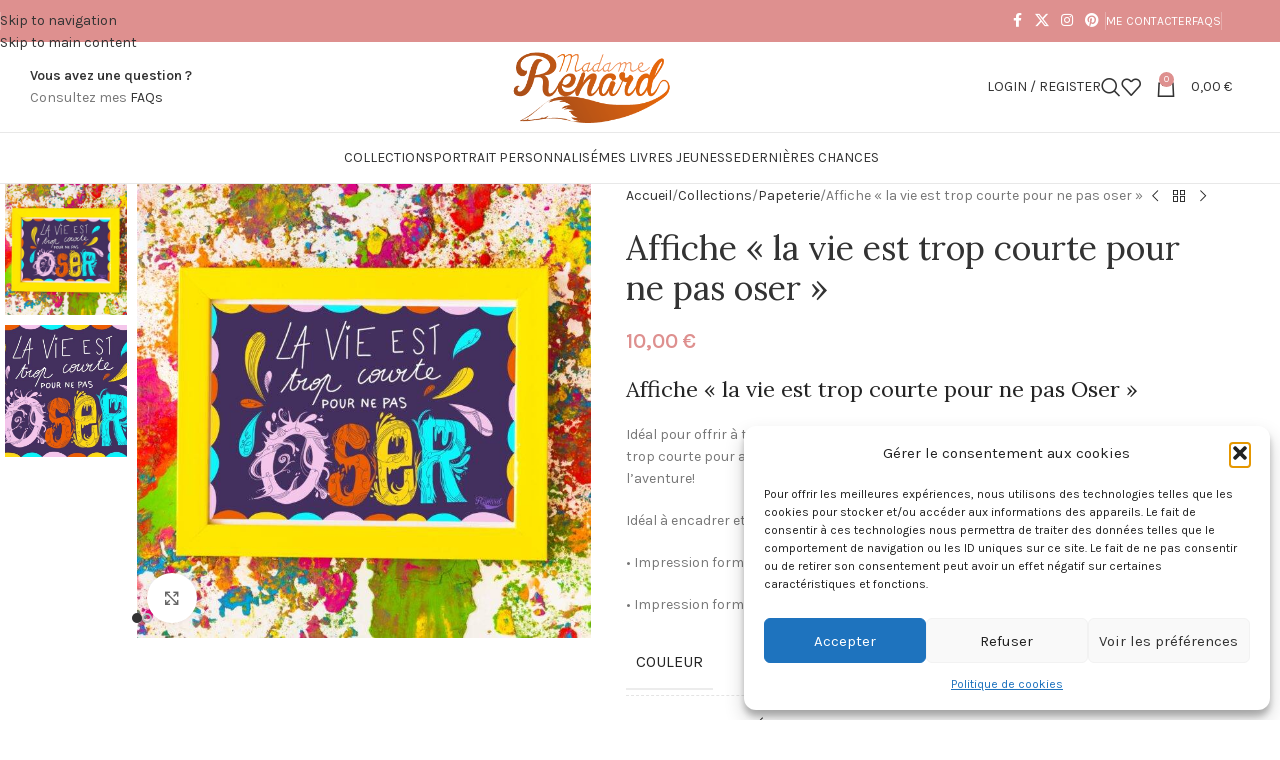

--- FILE ---
content_type: text/html; charset=UTF-8
request_url: https://www.madamerenard.fr/produit/affiche-la-vie-est-trop-courte-pour-ne-pas-oser/
body_size: 37243
content:
<!DOCTYPE html>
<html lang="fr-FR">
<head>
	<meta charset="UTF-8">
	<link rel="profile" href="https://gmpg.org/xfn/11">
	<link rel="pingback" href="https://www.madamerenard.fr/xmlrpc.php">

	<title>Affiche La vie est trop courte – message audacieux</title>
<meta property="product:price:amount" content="3">
<meta property="product:price:currency" content="EUR">
<meta name="dc.title" content="Affiche La vie est trop courte – message audacieux">
<meta name="dc.description" content="Affichez votre audace avec cette affiche au message fort : &quot;La vie est trop courte pour ne pas oser&quot;. Un design unique pour booster votre intérieur.">
<meta name="dc.relation" content="https://www.madamerenard.fr/produit/affiche-la-vie-est-trop-courte-pour-ne-pas-oser/">
<meta name="dc.source" content="https://www.madamerenard.fr/">
<meta name="dc.language" content="fr_FR">
<meta name="description" content="Affichez votre audace avec cette affiche au message fort : &quot;La vie est trop courte pour ne pas oser&quot;. Un design unique pour booster votre intérieur.">
<meta name="robots" content="index, follow, max-snippet:-1, max-image-preview:large, max-video-preview:-1">
<link rel="canonical" href="https://www.madamerenard.fr/produit/affiche-la-vie-est-trop-courte-pour-ne-pas-oser/">
<meta property="og:url" content="https://www.madamerenard.fr/produit/affiche-la-vie-est-trop-courte-pour-ne-pas-oser/">
<meta property="og:site_name" content="Madame Renard">
<meta property="og:locale" content="fr_FR">
<meta property="og:type" content="product">
<meta property="article:author" content="https://www.facebook.com/madamerenardgwen">
<meta property="article:publisher" content="https://www.facebook.com/madamerenardgwen">
<meta property="og:title" content="Affiche La vie est trop courte – message audacieux">
<meta property="og:description" content="Affichez votre audace avec cette affiche au message fort : &quot;La vie est trop courte pour ne pas oser&quot;. Un design unique pour booster votre intérieur.">
<meta property="og:image" content="https://www.madamerenard.fr/storage/2024/01/Cadre-Oser.jpg">
<meta property="og:image:secure_url" content="https://www.madamerenard.fr/storage/2024/01/Cadre-Oser.jpg">
<meta property="og:image:width" content="2048">
<meta property="og:image:height" content="2048">
<meta property="og:image:alt" content="Cadre Oser">
<meta property="fb:pages" content="">
<meta property="fb:admins" content="">
<meta property="fb:app_id" content="">
<meta name="twitter:card" content="summary">
<meta name="twitter:title" content="Affiche La vie est trop courte – message audacieux">
<meta name="twitter:description" content="Affichez votre audace avec cette affiche au message fort : &quot;La vie est trop courte pour ne pas oser&quot;. Un design unique pour booster votre intérieur.">
<meta name="twitter:image" content="https://www.madamerenard.fr/storage/2024/01/Cadre-Oser.jpg">
<link rel='dns-prefetch' href='//www.googletagmanager.com' />
<link rel='dns-prefetch' href='//fonts.googleapis.com' />
<link rel="alternate" type="application/rss+xml" title="Madame Renard &raquo; Flux" href="https://www.madamerenard.fr/feed/" />
<link rel="alternate" type="application/rss+xml" title="Madame Renard &raquo; Flux des commentaires" href="https://www.madamerenard.fr/comments/feed/" />
<script type="application/ld+json">{"@context":"https:\/\/schema.org\/","@type":"Product","name":"16869","image":"https:\/\/www.madamerenard.fr\/storage\/2024\/01\/Cadre-Oser.jpg","description":"Affiche \u00ab la vie est trop courte pour ne pas Oser \u00bb Id\u00e9al pour offrir \u00e0 tous les cr\u00e9ateurs avertis ou qui s\u2019ignorent ! Parce que la vie est beaucoup trop courte pour attendre le bon moment d\u2019\u00eatre nous m\u00eame, cette affiche est une ode \u00e0 l\u2019aventure! Id\u00e9al \u00e0 encadrer\u2026","review":{"@type":"Review","author":{"@type":"Person","name":"Madame Renard"}},"offers":[{"@type":"Offer","url":"https:\/\/www.madamerenard.fr\/produit\/affiche-la-vie-est-trop-courte-pour-ne-pas-oser\/?attribute_pa_format-imprime=a6-105x148","sku":"","price":"3.00","priceCurrency":"\u20ac","itemCondition":"https:\/\/schema.org\/NewCondition","availability":"https:\/\/schema.org\/InStock","priceValidUntil":"2027-12-31","shippingDetails":[{"@type":"OfferShippingDetails","shippingDestination":[{"@type":"DefinedRegion","addressCountry":"BE"},{"@type":"DefinedRegion","addressCountry":"FR"}],"shippingRate":{"@type":"MonetaryAmount","value":5,"currency":"EUR"}},{"@type":"OfferShippingDetails","shippingDestination":[{"@type":"DefinedRegion","addressCountry":"BE"},{"@type":"DefinedRegion","addressCountry":"FR"}],"shippingRate":{"@type":"MonetaryAmount","value":0,"currency":"EUR"}},{"@type":"OfferShippingDetails","shippingDestination":[{"@type":"DefinedRegion","addressCountry":"BE"},{"@type":"DefinedRegion","addressCountry":"FR"}],"shippingRate":{"@type":"MonetaryAmount","value":70,"currency":"EUR"}},{"@type":"OfferShippingDetails","shippingDestination":[{"@type":"DefinedRegion","addressCountry":"BE"},{"@type":"DefinedRegion","addressCountry":"FR"}],"shippingRate":{"@type":"MonetaryAmount","value":0,"currency":"EUR"}}]},{"@type":"Offer","url":"https:\/\/www.madamerenard.fr\/produit\/affiche-la-vie-est-trop-courte-pour-ne-pas-oser\/?attribute_pa_format-imprime=a4-21x297cm","sku":"","price":"10.00","priceCurrency":"\u20ac","itemCondition":"https:\/\/schema.org\/NewCondition","availability":"https:\/\/schema.org\/InStock","priceValidUntil":"2027-12-31","shippingDetails":[{"@type":"OfferShippingDetails","shippingDestination":[{"@type":"DefinedRegion","addressCountry":"BE"},{"@type":"DefinedRegion","addressCountry":"FR"}],"shippingRate":{"@type":"MonetaryAmount","value":5,"currency":"EUR"}},{"@type":"OfferShippingDetails","shippingDestination":[{"@type":"DefinedRegion","addressCountry":"BE"},{"@type":"DefinedRegion","addressCountry":"FR"}],"shippingRate":{"@type":"MonetaryAmount","value":0,"currency":"EUR"}},{"@type":"OfferShippingDetails","shippingDestination":[{"@type":"DefinedRegion","addressCountry":"BE"},{"@type":"DefinedRegion","addressCountry":"FR"}],"shippingRate":{"@type":"MonetaryAmount","value":70,"currency":"EUR"}},{"@type":"OfferShippingDetails","shippingDestination":[{"@type":"DefinedRegion","addressCountry":"BE"},{"@type":"DefinedRegion","addressCountry":"FR"}],"shippingRate":{"@type":"MonetaryAmount","value":0,"currency":"EUR"}}]},{"@type":"Offer","url":"https:\/\/www.madamerenard.fr\/produit\/affiche-la-vie-est-trop-courte-pour-ne-pas-oser\/?attribute_pa_format-imprime=a5-148x21cm","sku":"","price":"7.00","priceCurrency":"\u20ac","itemCondition":"https:\/\/schema.org\/NewCondition","availability":"https:\/\/schema.org\/InStock","priceValidUntil":"2027-12-31","shippingDetails":[{"@type":"OfferShippingDetails","shippingDestination":[{"@type":"DefinedRegion","addressCountry":"BE"},{"@type":"DefinedRegion","addressCountry":"FR"}],"shippingRate":{"@type":"MonetaryAmount","value":5,"currency":"EUR"}},{"@type":"OfferShippingDetails","shippingDestination":[{"@type":"DefinedRegion","addressCountry":"BE"},{"@type":"DefinedRegion","addressCountry":"FR"}],"shippingRate":{"@type":"MonetaryAmount","value":0,"currency":"EUR"}},{"@type":"OfferShippingDetails","shippingDestination":[{"@type":"DefinedRegion","addressCountry":"BE"},{"@type":"DefinedRegion","addressCountry":"FR"}],"shippingRate":{"@type":"MonetaryAmount","value":70,"currency":"EUR"}},{"@type":"OfferShippingDetails","shippingDestination":[{"@type":"DefinedRegion","addressCountry":"BE"},{"@type":"DefinedRegion","addressCountry":"FR"}],"shippingRate":{"@type":"MonetaryAmount","value":0,"currency":"EUR"}}]}]}</script>
<link rel="alternate" title="oEmbed (JSON)" type="application/json+oembed" href="https://www.madamerenard.fr/wp-json/oembed/1.0/embed?url=https%3A%2F%2Fwww.madamerenard.fr%2Fproduit%2Faffiche-la-vie-est-trop-courte-pour-ne-pas-oser%2F" />
<link rel="alternate" title="oEmbed (XML)" type="text/xml+oembed" href="https://www.madamerenard.fr/wp-json/oembed/1.0/embed?url=https%3A%2F%2Fwww.madamerenard.fr%2Fproduit%2Faffiche-la-vie-est-trop-courte-pour-ne-pas-oser%2F&#038;format=xml" />
<style id='wp-img-auto-sizes-contain-inline-css' type='text/css'>
img:is([sizes=auto i],[sizes^="auto," i]){contain-intrinsic-size:3000px 1500px}
/*# sourceURL=wp-img-auto-sizes-contain-inline-css */
</style>
<style id='wpseopress-local-business-style-inline-css' type='text/css'>
span.wp-block-wpseopress-local-business-field{margin-right:8px}

/*# sourceURL=https://www.madamerenard.fr/modules/wp-seopress-pro/public/editor/blocks/local-business/style-index.css */
</style>
<style id='wpseopress-table-of-contents-style-inline-css' type='text/css'>
.wp-block-wpseopress-table-of-contents li.active>a{font-weight:bold}

/*# sourceURL=https://www.madamerenard.fr/modules/wp-seopress-pro/public/editor/blocks/table-of-contents/style-index.css */
</style>
<style id='global-styles-inline-css' type='text/css'>
:root{--wp--preset--aspect-ratio--square: 1;--wp--preset--aspect-ratio--4-3: 4/3;--wp--preset--aspect-ratio--3-4: 3/4;--wp--preset--aspect-ratio--3-2: 3/2;--wp--preset--aspect-ratio--2-3: 2/3;--wp--preset--aspect-ratio--16-9: 16/9;--wp--preset--aspect-ratio--9-16: 9/16;--wp--preset--color--black: #000000;--wp--preset--color--cyan-bluish-gray: #abb8c3;--wp--preset--color--white: #ffffff;--wp--preset--color--pale-pink: #f78da7;--wp--preset--color--vivid-red: #cf2e2e;--wp--preset--color--luminous-vivid-orange: #ff6900;--wp--preset--color--luminous-vivid-amber: #fcb900;--wp--preset--color--light-green-cyan: #7bdcb5;--wp--preset--color--vivid-green-cyan: #00d084;--wp--preset--color--pale-cyan-blue: #8ed1fc;--wp--preset--color--vivid-cyan-blue: #0693e3;--wp--preset--color--vivid-purple: #9b51e0;--wp--preset--gradient--vivid-cyan-blue-to-vivid-purple: linear-gradient(135deg,rgb(6,147,227) 0%,rgb(155,81,224) 100%);--wp--preset--gradient--light-green-cyan-to-vivid-green-cyan: linear-gradient(135deg,rgb(122,220,180) 0%,rgb(0,208,130) 100%);--wp--preset--gradient--luminous-vivid-amber-to-luminous-vivid-orange: linear-gradient(135deg,rgb(252,185,0) 0%,rgb(255,105,0) 100%);--wp--preset--gradient--luminous-vivid-orange-to-vivid-red: linear-gradient(135deg,rgb(255,105,0) 0%,rgb(207,46,46) 100%);--wp--preset--gradient--very-light-gray-to-cyan-bluish-gray: linear-gradient(135deg,rgb(238,238,238) 0%,rgb(169,184,195) 100%);--wp--preset--gradient--cool-to-warm-spectrum: linear-gradient(135deg,rgb(74,234,220) 0%,rgb(151,120,209) 20%,rgb(207,42,186) 40%,rgb(238,44,130) 60%,rgb(251,105,98) 80%,rgb(254,248,76) 100%);--wp--preset--gradient--blush-light-purple: linear-gradient(135deg,rgb(255,206,236) 0%,rgb(152,150,240) 100%);--wp--preset--gradient--blush-bordeaux: linear-gradient(135deg,rgb(254,205,165) 0%,rgb(254,45,45) 50%,rgb(107,0,62) 100%);--wp--preset--gradient--luminous-dusk: linear-gradient(135deg,rgb(255,203,112) 0%,rgb(199,81,192) 50%,rgb(65,88,208) 100%);--wp--preset--gradient--pale-ocean: linear-gradient(135deg,rgb(255,245,203) 0%,rgb(182,227,212) 50%,rgb(51,167,181) 100%);--wp--preset--gradient--electric-grass: linear-gradient(135deg,rgb(202,248,128) 0%,rgb(113,206,126) 100%);--wp--preset--gradient--midnight: linear-gradient(135deg,rgb(2,3,129) 0%,rgb(40,116,252) 100%);--wp--preset--font-size--small: 13px;--wp--preset--font-size--medium: 20px;--wp--preset--font-size--large: 36px;--wp--preset--font-size--x-large: 42px;--wp--preset--spacing--20: 0.44rem;--wp--preset--spacing--30: 0.67rem;--wp--preset--spacing--40: 1rem;--wp--preset--spacing--50: 1.5rem;--wp--preset--spacing--60: 2.25rem;--wp--preset--spacing--70: 3.38rem;--wp--preset--spacing--80: 5.06rem;--wp--preset--shadow--natural: 6px 6px 9px rgba(0, 0, 0, 0.2);--wp--preset--shadow--deep: 12px 12px 50px rgba(0, 0, 0, 0.4);--wp--preset--shadow--sharp: 6px 6px 0px rgba(0, 0, 0, 0.2);--wp--preset--shadow--outlined: 6px 6px 0px -3px rgb(255, 255, 255), 6px 6px rgb(0, 0, 0);--wp--preset--shadow--crisp: 6px 6px 0px rgb(0, 0, 0);}:where(body) { margin: 0; }.wp-site-blocks > .alignleft { float: left; margin-right: 2em; }.wp-site-blocks > .alignright { float: right; margin-left: 2em; }.wp-site-blocks > .aligncenter { justify-content: center; margin-left: auto; margin-right: auto; }:where(.is-layout-flex){gap: 0.5em;}:where(.is-layout-grid){gap: 0.5em;}.is-layout-flow > .alignleft{float: left;margin-inline-start: 0;margin-inline-end: 2em;}.is-layout-flow > .alignright{float: right;margin-inline-start: 2em;margin-inline-end: 0;}.is-layout-flow > .aligncenter{margin-left: auto !important;margin-right: auto !important;}.is-layout-constrained > .alignleft{float: left;margin-inline-start: 0;margin-inline-end: 2em;}.is-layout-constrained > .alignright{float: right;margin-inline-start: 2em;margin-inline-end: 0;}.is-layout-constrained > .aligncenter{margin-left: auto !important;margin-right: auto !important;}.is-layout-constrained > :where(:not(.alignleft):not(.alignright):not(.alignfull)){margin-left: auto !important;margin-right: auto !important;}body .is-layout-flex{display: flex;}.is-layout-flex{flex-wrap: wrap;align-items: center;}.is-layout-flex > :is(*, div){margin: 0;}body .is-layout-grid{display: grid;}.is-layout-grid > :is(*, div){margin: 0;}body{padding-top: 0px;padding-right: 0px;padding-bottom: 0px;padding-left: 0px;}a:where(:not(.wp-element-button)){text-decoration: none;}:root :where(.wp-element-button, .wp-block-button__link){background-color: #32373c;border-width: 0;color: #fff;font-family: inherit;font-size: inherit;font-style: inherit;font-weight: inherit;letter-spacing: inherit;line-height: inherit;padding-top: calc(0.667em + 2px);padding-right: calc(1.333em + 2px);padding-bottom: calc(0.667em + 2px);padding-left: calc(1.333em + 2px);text-decoration: none;text-transform: inherit;}.has-black-color{color: var(--wp--preset--color--black) !important;}.has-cyan-bluish-gray-color{color: var(--wp--preset--color--cyan-bluish-gray) !important;}.has-white-color{color: var(--wp--preset--color--white) !important;}.has-pale-pink-color{color: var(--wp--preset--color--pale-pink) !important;}.has-vivid-red-color{color: var(--wp--preset--color--vivid-red) !important;}.has-luminous-vivid-orange-color{color: var(--wp--preset--color--luminous-vivid-orange) !important;}.has-luminous-vivid-amber-color{color: var(--wp--preset--color--luminous-vivid-amber) !important;}.has-light-green-cyan-color{color: var(--wp--preset--color--light-green-cyan) !important;}.has-vivid-green-cyan-color{color: var(--wp--preset--color--vivid-green-cyan) !important;}.has-pale-cyan-blue-color{color: var(--wp--preset--color--pale-cyan-blue) !important;}.has-vivid-cyan-blue-color{color: var(--wp--preset--color--vivid-cyan-blue) !important;}.has-vivid-purple-color{color: var(--wp--preset--color--vivid-purple) !important;}.has-black-background-color{background-color: var(--wp--preset--color--black) !important;}.has-cyan-bluish-gray-background-color{background-color: var(--wp--preset--color--cyan-bluish-gray) !important;}.has-white-background-color{background-color: var(--wp--preset--color--white) !important;}.has-pale-pink-background-color{background-color: var(--wp--preset--color--pale-pink) !important;}.has-vivid-red-background-color{background-color: var(--wp--preset--color--vivid-red) !important;}.has-luminous-vivid-orange-background-color{background-color: var(--wp--preset--color--luminous-vivid-orange) !important;}.has-luminous-vivid-amber-background-color{background-color: var(--wp--preset--color--luminous-vivid-amber) !important;}.has-light-green-cyan-background-color{background-color: var(--wp--preset--color--light-green-cyan) !important;}.has-vivid-green-cyan-background-color{background-color: var(--wp--preset--color--vivid-green-cyan) !important;}.has-pale-cyan-blue-background-color{background-color: var(--wp--preset--color--pale-cyan-blue) !important;}.has-vivid-cyan-blue-background-color{background-color: var(--wp--preset--color--vivid-cyan-blue) !important;}.has-vivid-purple-background-color{background-color: var(--wp--preset--color--vivid-purple) !important;}.has-black-border-color{border-color: var(--wp--preset--color--black) !important;}.has-cyan-bluish-gray-border-color{border-color: var(--wp--preset--color--cyan-bluish-gray) !important;}.has-white-border-color{border-color: var(--wp--preset--color--white) !important;}.has-pale-pink-border-color{border-color: var(--wp--preset--color--pale-pink) !important;}.has-vivid-red-border-color{border-color: var(--wp--preset--color--vivid-red) !important;}.has-luminous-vivid-orange-border-color{border-color: var(--wp--preset--color--luminous-vivid-orange) !important;}.has-luminous-vivid-amber-border-color{border-color: var(--wp--preset--color--luminous-vivid-amber) !important;}.has-light-green-cyan-border-color{border-color: var(--wp--preset--color--light-green-cyan) !important;}.has-vivid-green-cyan-border-color{border-color: var(--wp--preset--color--vivid-green-cyan) !important;}.has-pale-cyan-blue-border-color{border-color: var(--wp--preset--color--pale-cyan-blue) !important;}.has-vivid-cyan-blue-border-color{border-color: var(--wp--preset--color--vivid-cyan-blue) !important;}.has-vivid-purple-border-color{border-color: var(--wp--preset--color--vivid-purple) !important;}.has-vivid-cyan-blue-to-vivid-purple-gradient-background{background: var(--wp--preset--gradient--vivid-cyan-blue-to-vivid-purple) !important;}.has-light-green-cyan-to-vivid-green-cyan-gradient-background{background: var(--wp--preset--gradient--light-green-cyan-to-vivid-green-cyan) !important;}.has-luminous-vivid-amber-to-luminous-vivid-orange-gradient-background{background: var(--wp--preset--gradient--luminous-vivid-amber-to-luminous-vivid-orange) !important;}.has-luminous-vivid-orange-to-vivid-red-gradient-background{background: var(--wp--preset--gradient--luminous-vivid-orange-to-vivid-red) !important;}.has-very-light-gray-to-cyan-bluish-gray-gradient-background{background: var(--wp--preset--gradient--very-light-gray-to-cyan-bluish-gray) !important;}.has-cool-to-warm-spectrum-gradient-background{background: var(--wp--preset--gradient--cool-to-warm-spectrum) !important;}.has-blush-light-purple-gradient-background{background: var(--wp--preset--gradient--blush-light-purple) !important;}.has-blush-bordeaux-gradient-background{background: var(--wp--preset--gradient--blush-bordeaux) !important;}.has-luminous-dusk-gradient-background{background: var(--wp--preset--gradient--luminous-dusk) !important;}.has-pale-ocean-gradient-background{background: var(--wp--preset--gradient--pale-ocean) !important;}.has-electric-grass-gradient-background{background: var(--wp--preset--gradient--electric-grass) !important;}.has-midnight-gradient-background{background: var(--wp--preset--gradient--midnight) !important;}.has-small-font-size{font-size: var(--wp--preset--font-size--small) !important;}.has-medium-font-size{font-size: var(--wp--preset--font-size--medium) !important;}.has-large-font-size{font-size: var(--wp--preset--font-size--large) !important;}.has-x-large-font-size{font-size: var(--wp--preset--font-size--x-large) !important;}
:where(.wp-block-post-template.is-layout-flex){gap: 1.25em;}:where(.wp-block-post-template.is-layout-grid){gap: 1.25em;}
:where(.wp-block-term-template.is-layout-flex){gap: 1.25em;}:where(.wp-block-term-template.is-layout-grid){gap: 1.25em;}
:where(.wp-block-columns.is-layout-flex){gap: 2em;}:where(.wp-block-columns.is-layout-grid){gap: 2em;}
:root :where(.wp-block-pullquote){font-size: 1.5em;line-height: 1.6;}
/*# sourceURL=global-styles-inline-css */
</style>
<style id='woocommerce-inline-inline-css' type='text/css'>
.woocommerce form .form-row .required { visibility: visible; }

            .wc-product-lot-info {
                margin: 15px 0;
                padding: 12px 15px;
                background: #f0f7ff;
                border-left: 4px solid #2271b1;
                border-radius: 4px;
            }
            .wc-product-lot-info .lot-notice {
                margin: 0;
                color: #1e3a5f;
                font-size: 14px;
                line-height: 1.5;
            }
            .wc-product-lot-info .lot-notice strong {
                color: #2271b1;
            }
        
/*# sourceURL=woocommerce-inline-inline-css */
</style>
<link rel='stylesheet' id='wpo_min-header-0-css' href='https://www.madamerenard.fr/core/cache/wpo-minify/1768473055/assets/wpo-minify-header-33c8ec19.min.css' type='text/css' media='all' />
<script type="text/javascript" id="WCPAY_ASSETS-js-extra">
/* <![CDATA[ */
var wcpayAssets = {"url":"https://www.madamerenard.fr/modules/woocommerce-payments/dist/"};
//# sourceURL=WCPAY_ASSETS-js-extra
/* ]]> */
</script>
<script type="text/javascript" src="https://www.madamerenard.fr/core/cache/wpo-minify/1768473055/assets/wpo-minify-header-7c050e4d.min.js" id="wpo_min-header-0-js"></script>
<script type="text/javascript" id="wpo_min-header-1-js-extra">
/* <![CDATA[ */
var wc_add_to_cart_params = {"ajax_url":"/wp-admin/admin-ajax.php","wc_ajax_url":"/?wc-ajax=%%endpoint%%","i18n_view_cart":"Voir le panier","cart_url":"https://www.madamerenard.fr/page-panier/","is_cart":"","cart_redirect_after_add":"no"};
var wc_single_product_params = {"i18n_required_rating_text":"Veuillez s\u00e9lectionner une note","i18n_rating_options":["1\u00a0\u00e9toile sur 5","2\u00a0\u00e9toiles sur 5","3\u00a0\u00e9toiles sur 5","4\u00a0\u00e9toiles sur 5","5\u00a0\u00e9toiles sur 5"],"i18n_product_gallery_trigger_text":"Voir la galerie d\u2019images en plein \u00e9cran","review_rating_required":"yes","flexslider":{"rtl":false,"animation":"slide","smoothHeight":true,"directionNav":false,"controlNav":"thumbnails","slideshow":false,"animationSpeed":500,"animationLoop":false,"allowOneSlide":false},"zoom_enabled":"","zoom_options":[],"photoswipe_enabled":"","photoswipe_options":{"shareEl":false,"closeOnScroll":false,"history":false,"hideAnimationDuration":0,"showAnimationDuration":0},"flexslider_enabled":""};
var woocommerce_params = {"ajax_url":"/wp-admin/admin-ajax.php","wc_ajax_url":"/?wc-ajax=%%endpoint%%","i18n_password_show":"Afficher le mot de passe","i18n_password_hide":"Masquer le mot de passe"};
//# sourceURL=wpo_min-header-1-js-extra
/* ]]> */
</script>
<script type="text/javascript" src="https://www.madamerenard.fr/core/cache/wpo-minify/1768473055/assets/wpo-minify-header-9d8c49e4.min.js" id="wpo_min-header-1-js" defer="defer" data-wp-strategy="defer"></script>



<script type="text/javascript" src="https://www.googletagmanager.com/gtag/js?id=GT-T5RN3JJ" id="google_gtagjs-js" async></script>
<script type="text/javascript" id="google_gtagjs-js-after">
/* <![CDATA[ */
window.dataLayer = window.dataLayer || [];function gtag(){dataLayer.push(arguments);}
gtag("set","linker",{"domains":["www.madamerenard.fr"]});
gtag("js", new Date());
gtag("set", "developer_id.dZTNiMT", true);
gtag("config", "GT-T5RN3JJ");
//# sourceURL=google_gtagjs-js-after
/* ]]> */
</script>
<script type="text/javascript" src="https://www.madamerenard.fr/core/cache/wpo-minify/1768473055/assets/wpo-minify-header-408c121d.min.js" id="wpo_min-header-3-js"></script>
<link rel='shortlink' href='https://www.madamerenard.fr/?p=16869' />
			<style>.cmplz-hidden {
					display: none !important;
				}</style>					<meta name="viewport" content="width=device-width, initial-scale=1.0, maximum-scale=1.0, user-scalable=no">
										<noscript><style>.woocommerce-product-gallery{ opacity: 1 !important; }</style></noscript>
	
			<style>
				.e-con.e-parent:nth-of-type(n+4):not(.e-lazyloaded):not(.e-no-lazyload),
				.e-con.e-parent:nth-of-type(n+4):not(.e-lazyloaded):not(.e-no-lazyload) * {
					background-image: none !important;
				}
				@media screen and (max-height: 1024px) {
					.e-con.e-parent:nth-of-type(n+3):not(.e-lazyloaded):not(.e-no-lazyload),
					.e-con.e-parent:nth-of-type(n+3):not(.e-lazyloaded):not(.e-no-lazyload) * {
						background-image: none !important;
					}
				}
				@media screen and (max-height: 640px) {
					.e-con.e-parent:nth-of-type(n+2):not(.e-lazyloaded):not(.e-no-lazyload),
					.e-con.e-parent:nth-of-type(n+2):not(.e-lazyloaded):not(.e-no-lazyload) * {
						background-image: none !important;
					}
				}
			</style>
			<link rel="icon" href="https://www.madamerenard.fr/storage/2021/08/cropped-IMG_3611-32x32.jpeg" sizes="32x32" />
<link rel="icon" href="https://www.madamerenard.fr/storage/2021/08/cropped-IMG_3611-192x192.jpeg" sizes="192x192" />
<link rel="apple-touch-icon" href="https://www.madamerenard.fr/storage/2021/08/cropped-IMG_3611-180x180.jpeg" />
<meta name="msapplication-TileImage" content="https://www.madamerenard.fr/storage/2021/08/cropped-IMG_3611-270x270.jpeg" />
<style>
		
		</style>			<style id="wd-style-header_731765-css" data-type="wd-style-header_731765">
				:root{
	--wd-top-bar-h: 42px;
	--wd-top-bar-sm-h: 38px;
	--wd-top-bar-sticky-h: .00001px;
	--wd-top-bar-brd-w: .00001px;

	--wd-header-general-h: 90px;
	--wd-header-general-sm-h: 60px;
	--wd-header-general-sticky-h: .00001px;
	--wd-header-general-brd-w: 1px;

	--wd-header-bottom-h: 50px;
	--wd-header-bottom-sm-h: .00001px;
	--wd-header-bottom-sticky-h: .00001px;
	--wd-header-bottom-brd-w: 1px;

	--wd-header-clone-h: 60px;

	--wd-header-brd-w: calc(var(--wd-top-bar-brd-w) + var(--wd-header-general-brd-w) + var(--wd-header-bottom-brd-w));
	--wd-header-h: calc(var(--wd-top-bar-h) + var(--wd-header-general-h) + var(--wd-header-bottom-h) + var(--wd-header-brd-w));
	--wd-header-sticky-h: calc(var(--wd-top-bar-sticky-h) + var(--wd-header-general-sticky-h) + var(--wd-header-bottom-sticky-h) + var(--wd-header-clone-h) + var(--wd-header-brd-w));
	--wd-header-sm-h: calc(var(--wd-top-bar-sm-h) + var(--wd-header-general-sm-h) + var(--wd-header-bottom-sm-h) + var(--wd-header-brd-w));
}

.whb-top-bar .wd-dropdown {
	margin-top: 0px;
}

.whb-top-bar .wd-dropdown:after {
	height: 11px;
}




:root:has(.whb-general-header.whb-border-boxed) {
	--wd-header-general-brd-w: .00001px;
}

@media (max-width: 1024px) {
:root:has(.whb-general-header.whb-hidden-mobile) {
	--wd-header-general-brd-w: .00001px;
}
}

:root:has(.whb-header-bottom.whb-border-boxed) {
	--wd-header-bottom-brd-w: .00001px;
}

@media (max-width: 1024px) {
:root:has(.whb-header-bottom.whb-hidden-mobile) {
	--wd-header-bottom-brd-w: .00001px;
}
}

.whb-header-bottom .wd-dropdown {
	margin-top: 4px;
}

.whb-header-bottom .wd-dropdown:after {
	height: 15px;
}


.whb-clone.whb-sticked .wd-dropdown:not(.sub-sub-menu) {
	margin-top: 9px;
}

.whb-clone.whb-sticked .wd-dropdown:not(.sub-sub-menu):after {
	height: 20px;
}

		
.whb-top-bar {
	background-color: rgba(222, 144, 143, 1);
}

.whb-general-header {
	border-color: rgba(232, 232, 232, 1);border-bottom-width: 1px;border-bottom-style: solid;
}

.whb-header-bottom {
	border-color: rgba(232, 232, 232, 1);border-bottom-width: 1px;border-bottom-style: solid;
}
			</style>
						<style id="wd-style-theme_settings_default-css" data-type="wd-style-theme_settings_default">
				@font-face {
	font-weight: normal;
	font-style: normal;
	font-family: "woodmart-font";
	src: url("//www.madamerenard.fr/MADAMERENARD/333853c80f/fonts/woodmart-font-1-400.woff2?v=8.3.7") format("woff2");
}

@font-face {
	font-family: "star";
	font-weight: 400;
	font-style: normal;
	src: url("//www.madamerenard.fr/modules/39d10ee62c/assets/fonts/star.eot?#iefix") format("embedded-opentype"), url("//www.madamerenard.fr/modules/39d10ee62c/assets/fonts/star.woff") format("woff"), url("//www.madamerenard.fr/modules/39d10ee62c/assets/fonts/star.ttf") format("truetype"), url("//www.madamerenard.fr/modules/39d10ee62c/assets/fonts/star.svg#star") format("svg");
}

@font-face {
	font-family: "WooCommerce";
	font-weight: 400;
	font-style: normal;
	src: url("//www.madamerenard.fr/modules/39d10ee62c/assets/fonts/WooCommerce.eot?#iefix") format("embedded-opentype"), url("//www.madamerenard.fr/modules/39d10ee62c/assets/fonts/WooCommerce.woff") format("woff"), url("//www.madamerenard.fr/modules/39d10ee62c/assets/fonts/WooCommerce.ttf") format("truetype"), url("//www.madamerenard.fr/modules/39d10ee62c/assets/fonts/WooCommerce.svg#WooCommerce") format("svg");
}

:root {
	--wd-text-font: "Karla", Arial, Helvetica, sans-serif;
	--wd-text-font-weight: 400;
	--wd-text-color: #777777;
	--wd-text-font-size: 14px;
	--wd-title-font: "Lora", Arial, Helvetica, sans-serif;
	--wd-title-font-weight: 400;
	--wd-title-color: #242424;
	--wd-entities-title-font: "Lora", Arial, Helvetica, sans-serif;
	--wd-entities-title-font-weight: 400;
	--wd-entities-title-color: #333333;
	--wd-entities-title-color-hover: rgb(51 51 51 / 65%);
	--wd-alternative-font: "Lato", Arial, Helvetica, sans-serif;
	--wd-widget-title-font: "Lora", Arial, Helvetica, sans-serif;
	--wd-widget-title-font-weight: 600;
	--wd-widget-title-transform: uppercase;
	--wd-widget-title-color: #333;
	--wd-widget-title-font-size: 16px;
	--wd-header-el-font: "Karla", Arial, Helvetica, sans-serif;
	--wd-header-el-font-weight: 400;
	--wd-header-el-transform: uppercase;
	--wd-header-el-font-size: 14px;
	--wd-otl-style: dotted;
	--wd-otl-width: 2px;
	--wd-primary-color: rgb(222,144,143);
	--wd-alternative-color: #fbbc34;
	--btn-default-bgcolor: #f7f7f7;
	--btn-default-bgcolor-hover: #efefef;
	--btn-accented-bgcolor: rgb(122,179,139);
	--btn-accented-bgcolor-hover: rgb(102,155,107);
	--wd-form-brd-width: 2px;
	--notices-success-bg: #459647;
	--notices-success-color: #fff;
	--notices-warning-bg: #E0B252;
	--notices-warning-color: #fff;
	--wd-link-color: #333333;
	--wd-link-color-hover: #242424;
}
.wd-age-verify-wrap {
	--wd-popup-width: 500px;
}
.wd-popup.wd-promo-popup {
	background-color: #111111;
	background-image: url();
	background-repeat: no-repeat;
	background-size: cover;
	background-position: center center;
}
.wd-promo-popup-wrap {
	--wd-popup-width: 800px;
}
:is(.woodmart-woocommerce-layered-nav, .wd-product-category-filter) .wd-scroll-content {
	max-height: 223px;
}
.wd-page-title .wd-page-title-bg img {
	object-fit: cover;
	object-position: center center;
}
.wd-footer {
	background-color: #ffffff;
	background-image: none;
}
.mfp-wrap.wd-popup-quick-view-wrap {
	--wd-popup-width: 920px;
}
:root{
--wd-container-w: 1222px;
--wd-form-brd-radius: 0px;
--btn-default-color: #333;
--btn-default-color-hover: #333;
--btn-accented-color: #fff;
--btn-accented-color-hover: #fff;
--btn-default-brd-radius: 0px;
--btn-default-box-shadow: none;
--btn-default-box-shadow-hover: none;
--btn-default-box-shadow-active: none;
--btn-default-bottom: 0px;
--btn-accented-brd-radius: 0px;
--btn-accented-box-shadow: none;
--btn-accented-box-shadow-hover: none;
--btn-accented-box-shadow-active: none;
--btn-accented-bottom: 0px;
--wd-brd-radius: 0px;
}

@media (min-width: 1222px) {
section.elementor-section.wd-section-stretch > .elementor-container {
margin-left: auto;
margin-right: auto;
}
}


.wd-page-title {
background-color: rgb(249,249,249);
}

			</style>
			</head>

<body data-rsssl=1 data-cmplz=1 class="wp-singular product-template-default single single-product postid-16869 wp-theme-woodmart theme-woodmart woocommerce woocommerce-page woocommerce-no-js ally-default wrapper-full-width  categories-accordion-on woodmart-ajax-shop-on elementor-default elementor-kit-13452">
			<script type="text/javascript" id="wd-flicker-fix">// Flicker fix.</script>		<div class="wd-skip-links">
								<a href="#menu-mobile-navigation" class="wd-skip-navigation btn">
						Skip to navigation					</a>
								<a href="#main-content" class="wd-skip-content btn">
				Skip to main content			</a>
		</div>
			
	
	<div class="wd-page-wrapper website-wrapper">
									<header class="whb-header whb-header_731765 whb-sticky-shadow whb-scroll-slide whb-sticky-clone whb-hide-on-scroll">
					<div class="whb-main-header">
	
<div class="whb-row whb-top-bar whb-not-sticky-row whb-with-bg whb-without-border whb-color-light whb-flex-flex-middle">
	<div class="container">
		<div class="whb-flex-row whb-top-bar-inner">
			<div class="whb-column whb-col-left whb-column5 whb-visible-lg">
	<div class="wd-header-divider wd-full-height whb-6rzsl7b1m1t9vmmollbm"></div>
</div>
<div class="whb-column whb-col-center whb-column6 whb-visible-lg whb-empty-column">
	</div>
<div class="whb-column whb-col-right whb-column7 whb-visible-lg">
				<div
						class=" wd-social-icons wd-style-default wd-size-small social-follow wd-shape-circle  whb-43k0qayz7gg36f2jmmhk color-scheme-light text-center">
				
				
									<a rel="noopener noreferrer nofollow" href="https://www.facebook.com/madamerenardgwen" target="_blank" class=" wd-social-icon social-facebook" aria-label="Facebook social link">
						<span class="wd-icon"></span>
											</a>
				
									<a rel="noopener noreferrer nofollow" href="#" target="_blank" class=" wd-social-icon social-twitter" aria-label="X social link">
						<span class="wd-icon"></span>
											</a>
				
				
				
									<a rel="noopener noreferrer nofollow" href="https://www.instagram.com/madamerenardshop/?hl=fr" target="_blank" class=" wd-social-icon social-instagram" aria-label="Instagram social link">
						<span class="wd-icon"></span>
											</a>
				
				
				
									<a rel="noopener noreferrer nofollow" href="#" target="_blank" class=" wd-social-icon social-pinterest" aria-label="Pinterest social link">
						<span class="wd-icon"></span>
											</a>
				
				
				
				
				
				
				
				
				
				
				
				
				
				
				
				
				
				
				
			</div>

		<div class="wd-header-divider wd-full-height whb-aik22afewdiur23h71ba"></div>

<nav class="wd-header-nav wd-header-secondary-nav whb-iyjy495kdeb8otqt2ftx text-right wd-full-height" role="navigation" aria-label="Top Bar Right">
	<ul id="menu-top-bar-right" class="menu wd-nav wd-nav-header wd-nav-secondary wd-style-bordered wd-gap-s"><li id="menu-item-13547" class="menu-item menu-item-type-custom menu-item-object-custom menu-item-13547 item-level-0 menu-simple-dropdown wd-event-hover" ><a href="#" class="woodmart-nav-link"><span class="nav-link-text">Me contacter</span></a></li>
<li id="menu-item-13548" class="menu-item menu-item-type-custom menu-item-object-custom menu-item-13548 item-level-0 menu-simple-dropdown wd-event-hover" ><a href="#" class="woodmart-nav-link"><span class="nav-link-text">FAQs</span></a></li>
</ul></nav>
<div class="wd-header-divider wd-full-height whb-hvo7pk2f543doxhr21h5"></div>
</div>
<div class="whb-column whb-col-mobile whb-column_mobile1 whb-hidden-lg">
				<div
						class=" wd-social-icons wd-style-default social-share wd-shape-circle  whb-ifj45ut4usw778fsl6fq color-scheme-light text-center">
				
				
									<a rel="noopener noreferrer nofollow" href="https://www.facebook.com/sharer/sharer.php?u=https://www.madamerenard.fr/produit/affiche-la-vie-est-trop-courte-pour-ne-pas-oser/" target="_blank" class=" wd-social-icon social-facebook" aria-label="Facebook social link">
						<span class="wd-icon"></span>
											</a>
				
				
				
									<a rel="noopener noreferrer nofollow" href="mailto:?subject=Check%20this%20https://www.madamerenard.fr/produit/affiche-la-vie-est-trop-courte-pour-ne-pas-oser/" target="_blank" class=" wd-social-icon social-email" aria-label="Email social link">
						<span class="wd-icon"></span>
											</a>
				
				
				
				
									<a rel="noopener noreferrer nofollow" href="https://pinterest.com/pin/create/button/?url=https://www.madamerenard.fr/produit/affiche-la-vie-est-trop-courte-pour-ne-pas-oser/&media=https://www.madamerenard.fr/storage/2024/01/Cadre-Oser.jpg&description=Affiche+%C2%AB%C2%A0la+vie+est+trop+courte+pour+ne+pas+oser%C2%A0%C2%BB" target="_blank" class=" wd-social-icon social-pinterest" aria-label="Pinterest social link">
						<span class="wd-icon"></span>
											</a>
				
				
									<a rel="noopener noreferrer nofollow" href="https://www.linkedin.com/shareArticle?mini=true&url=https://www.madamerenard.fr/produit/affiche-la-vie-est-trop-courte-pour-ne-pas-oser/" target="_blank" class=" wd-social-icon social-linkedin" aria-label="Linkedin social link">
						<span class="wd-icon"></span>
											</a>
				
				
				
				
				
				
				
				
				
									<a rel="noopener noreferrer nofollow" href="https://api.whatsapp.com/send?text=https%3A%2F%2Fwww.madamerenard.fr%2Fproduit%2Faffiche-la-vie-est-trop-courte-pour-ne-pas-oser%2F" target="_blank" class="wd-hide-md  wd-social-icon social-whatsapp" aria-label="WhatsApp social link">
						<span class="wd-icon"></span>
											</a>

					<a rel="noopener noreferrer nofollow" href="whatsapp://send?text=https%3A%2F%2Fwww.madamerenard.fr%2Fproduit%2Faffiche-la-vie-est-trop-courte-pour-ne-pas-oser%2F" target="_blank" class="wd-hide-lg  wd-social-icon social-whatsapp" aria-label="WhatsApp social link">
						<span class="wd-icon"></span>
											</a>
				
				
				
				
				
				
				
				
			</div>

		</div>
		</div>
	</div>
</div>

<div class="whb-row whb-general-header whb-not-sticky-row whb-without-bg whb-border-fullwidth whb-color-dark whb-flex-equal-sides">
	<div class="container">
		<div class="whb-flex-row whb-general-header-inner">
			<div class="whb-column whb-col-left whb-column8 whb-visible-lg">
	
<div class="whb-space-element whb-jevr6rn8leikqq35e75z " style="width:40px;"></div>
			<div class="info-box-wrapper  whb-iv3b2mipk5fg51rk4sre">
				<div id="wd-696b4b956889b" class=" wd-info-box text- box-icon-align-left box-style-base color-scheme- wd-bg-none wd-items-top">
										<div class="info-box-content">
												<div class="info-box-inner reset-last-child"><div style="color: #333333;"><strong>Vous avez une question ?<br />
</strong></div>
<p>Consultez mes <a href="https://www.madamerenard.fr/faq/">FAQs</a></p>
</div>

											</div>

											<a class="wd-info-box-link wd-fill" aria-label="Infobox link" href="https://www.madamerenard.fr/faq/" title=""></a>
					
									</div>
			</div>
		</div>
<div class="whb-column whb-col-center whb-column9 whb-visible-lg">
	<div class="site-logo whb-gs8bcnxektjsro21n657">
	<a href="https://www.madamerenard.fr/" class="wd-logo wd-main-logo" rel="home" aria-label="Site logo">
		<img src="https://www.madamerenard.fr/storage/2023/06/logo.gif" alt="Madame Renard" style="max-width: 305px;" loading="lazy" />	</a>
	</div>
</div>
<div class="whb-column whb-col-right whb-column10 whb-visible-lg">
	<div class="wd-header-my-account wd-tools-element wd-event-hover wd-with-username wd-design-1 wd-account-style-text login-side-opener whb-vssfpylqqax9pvkfnxoz">
			<a href="https://www.madamerenard.fr/my-account/" title="My account">
			
				<span class="wd-tools-icon">
									</span>
				<span class="wd-tools-text">
				Login / Register			</span>

					</a>

			</div>
<div class="wd-header-search wd-tools-element wd-design-1 wd-style-icon wd-display-dropdown whb-9x1ytaxq7aphtb3npidp wd-event-hover wd-with-overlay" title="Search">
	<a href="#" rel="nofollow" aria-label="Search">
		
			<span class="wd-tools-icon">
							</span>

			<span class="wd-tools-text">
				Search			</span>

			</a>

	<div class="wd-search-dropdown  wd-dropdown">

<form role="search" method="get" class="searchform  wd-style-default woodmart-ajax-search" action="https://www.madamerenard.fr/"  data-thumbnail="1" data-price="1" data-post_type="product" data-count="20" data-sku="0" data-symbols_count="3" data-include_cat_search="no" autocomplete="off">
	<input type="text" class="s" placeholder="Search for products" value="" name="s" aria-label="Search" title="Search for products" required/>
	<input type="hidden" name="post_type" value="product">

	<span tabindex="0" aria-label="Clear search" class="wd-clear-search wd-role-btn wd-hide"></span>

	
	<button type="submit" class="searchsubmit">
		<span>
			Search		</span>
			</button>
</form>

	<div class="wd-search-results-wrapper">
		<div class="wd-search-results wd-dropdown-results wd-dropdown wd-scroll">
			<div class="wd-scroll-content">
				
				
							</div>
		</div>
	</div>

</div>
</div>

<div class="wd-header-wishlist wd-tools-element wd-style-icon wd-with-count wd-design-2 whb-a22wdkiy3r40yw2paskq" title="My Wishlist">
	<a href="https://www.madamerenard.fr/wishlist/" title="Wishlist products">
		
			<span class="wd-tools-icon">
				
									<span class="wd-tools-count">
						0					</span>
							</span>

			<span class="wd-tools-text">
				Wishlist			</span>

			</a>
</div>

<div class="wd-header-cart wd-tools-element wd-design-2 cart-widget-opener whb-nedhm962r512y1xz9j06">
	<a href="https://www.madamerenard.fr/page-panier/" title="Shopping cart">
		
			<span class="wd-tools-icon wd-icon-alt">
															<span class="wd-cart-number wd-tools-count">0 <span>items</span></span>
									</span>
			<span class="wd-tools-text">
				
										<span class="wd-cart-subtotal"><span class="woocommerce-Price-amount amount"><bdi>0,00&nbsp;<span class="woocommerce-Price-currencySymbol">&euro;</span></bdi></span></span>
					</span>

			</a>
	</div>
</div>
<div class="whb-column whb-mobile-left whb-column_mobile2 whb-hidden-lg">
	<div class="wd-tools-element wd-header-mobile-nav wd-style-text wd-design-1 whb-g1k0m1tib7raxrwkm1t3">
	<a href="#" rel="nofollow" aria-label="Open mobile menu">
		
		<span class="wd-tools-icon">
					</span>

		<span class="wd-tools-text">Menu</span>

			</a>
</div></div>
<div class="whb-column whb-mobile-center whb-column_mobile3 whb-hidden-lg">
	<div class="site-logo whb-lt7vdqgaccmapftzurvt">
	<a href="https://www.madamerenard.fr/" class="wd-logo wd-main-logo" rel="home" aria-label="Site logo">
		<img src="https://www.madamerenard.fr/storage/2023/06/logo.gif" alt="Madame Renard" style="max-width: 140px;" loading="lazy" />	</a>
	</div>
</div>
<div class="whb-column whb-mobile-right whb-column_mobile4 whb-hidden-lg">
	
<div class="wd-header-cart wd-tools-element wd-design-5 cart-widget-opener whb-trk5sfmvib0ch1s1qbtc">
	<a href="https://www.madamerenard.fr/page-panier/" title="Shopping cart">
		
			<span class="wd-tools-icon wd-icon-alt">
															<span class="wd-cart-number wd-tools-count">0 <span>items</span></span>
									</span>
			<span class="wd-tools-text">
				
										<span class="wd-cart-subtotal"><span class="woocommerce-Price-amount amount"><bdi>0,00&nbsp;<span class="woocommerce-Price-currencySymbol">&euro;</span></bdi></span></span>
					</span>

			</a>
	</div>
</div>
		</div>
	</div>
</div>

<div class="whb-row whb-header-bottom whb-not-sticky-row whb-without-bg whb-border-fullwidth whb-color-dark whb-hidden-mobile whb-flex-flex-middle">
	<div class="container">
		<div class="whb-flex-row whb-header-bottom-inner">
			<div class="whb-column whb-col-left whb-column11 whb-visible-lg whb-empty-column">
	</div>
<div class="whb-column whb-col-center whb-column12 whb-visible-lg">
	<nav class="wd-header-nav wd-header-main-nav text-center wd-design-1 whb-6kgdkbvf12frej4dofvj" role="navigation" aria-label="Main navigation">
	<ul id="menu-menu-principal" class="menu wd-nav wd-nav-header wd-nav-main wd-style-underline wd-gap-s"><li id="menu-item-17672" class="menu-item menu-item-type-post_type menu-item-object-page menu-item-has-children menu-item-17672 item-level-0 menu-simple-dropdown wd-event-hover" ><a href="https://www.madamerenard.fr/creations/" class="woodmart-nav-link"><span class="nav-link-text">Collections</span></a><div class="color-scheme-dark wd-design-default wd-dropdown-menu wd-dropdown"><div class="container wd-entry-content">
<ul class="wd-sub-menu color-scheme-dark">
	<li id="menu-item-19675" class="menu-item menu-item-type-taxonomy menu-item-object-product_cat menu-item-19675 item-level-1 wd-event-hover" ><a href="https://www.madamerenard.fr/selection-speciale/" class="woodmart-nav-link">Océan à paillettes</a></li>
	<li id="menu-item-19677" class="menu-item menu-item-type-taxonomy menu-item-object-product_cat menu-item-19677 item-level-1 wd-event-hover" ><a href="https://www.madamerenard.fr/creations/collection-70s/" class="woodmart-nav-link">Psychédélique</a></li>
	<li id="menu-item-19672" class="menu-item menu-item-type-taxonomy menu-item-object-product_cat current-product-ancestor current-menu-parent current-product-parent menu-item-has-children menu-item-19672 item-level-1 wd-event-hover" ><a href="https://www.madamerenard.fr/creations/papeterie/" class="woodmart-nav-link">Papeterie</a>
	<ul class="sub-sub-menu wd-dropdown">
		<li id="menu-item-19684" class="menu-item menu-item-type-taxonomy menu-item-object-product_cat menu-item-19684 item-level-2 wd-event-hover" ><a href="https://www.madamerenard.fr/creations/papeterie/carterie/" class="woodmart-nav-link">Carterie</a></li>
		<li id="menu-item-19685" class="menu-item menu-item-type-taxonomy menu-item-object-product_cat current-product-ancestor current-menu-parent current-product-parent menu-item-19685 item-level-2 wd-event-hover" ><a href="https://www.madamerenard.fr/creations/papeterie/affiches/" class="woodmart-nav-link">Affiches</a></li>
	</ul>
</li>
	<li id="menu-item-19673" class="menu-item menu-item-type-taxonomy menu-item-object-product_cat menu-item-has-children menu-item-19673 item-level-1 wd-event-hover" ><a href="https://www.madamerenard.fr/creations/mon-bribri/" class="woodmart-nav-link">Bijoux Mon Bribri</a>
	<ul class="sub-sub-menu wd-dropdown">
		<li id="menu-item-19679" class="menu-item menu-item-type-taxonomy menu-item-object-product_cat menu-item-19679 item-level-2 wd-event-hover" ><a href="https://www.madamerenard.fr/creations/mon-bribri/collier-et-sautoirs/" class="woodmart-nav-link">Collier et sautoirs</a></li>
		<li id="menu-item-19680" class="menu-item menu-item-type-taxonomy menu-item-object-product_cat menu-item-19680 item-level-2 wd-event-hover" ><a href="https://www.madamerenard.fr/creations/mon-bribri/boucles-doreilles/" class="woodmart-nav-link">Boucles d’oreilles</a></li>
		<li id="menu-item-19681" class="menu-item menu-item-type-taxonomy menu-item-object-product_cat menu-item-19681 item-level-2 wd-event-hover" ><a href="https://www.madamerenard.fr/creations/mon-bribri/chaine-de-lunettes/" class="woodmart-nav-link">Chaine de lunettes</a></li>
		<li id="menu-item-19682" class="menu-item menu-item-type-taxonomy menu-item-object-product_cat menu-item-19682 item-level-2 wd-event-hover" ><a href="https://www.madamerenard.fr/creations/mon-bribri/bracelet/" class="woodmart-nav-link">Bracelet</a></li>
		<li id="menu-item-19683" class="menu-item menu-item-type-taxonomy menu-item-object-product_cat menu-item-19683 item-level-2 wd-event-hover" ><a href="https://www.madamerenard.fr/creations/mon-bribri/dragonne-telephone/" class="woodmart-nav-link">Dragonne de téléphone</a></li>
	</ul>
</li>
	<li id="menu-item-19674" class="menu-item menu-item-type-taxonomy menu-item-object-product_cat menu-item-has-children menu-item-19674 item-level-1 wd-event-hover" ><a href="https://www.madamerenard.fr/creations/surprise/" class="woodmart-nav-link">Surprise</a>
	<ul class="sub-sub-menu wd-dropdown">
		<li id="menu-item-19678" class="menu-item menu-item-type-taxonomy menu-item-object-product_cat menu-item-19678 item-level-2 wd-event-hover" ><a href="https://www.madamerenard.fr/creations/surprise/calendrier-de-lavent/" class="woodmart-nav-link">Calendrier de l&rsquo;Avent</a></li>
	</ul>
</li>
	<li id="menu-item-19676" class="menu-item menu-item-type-taxonomy menu-item-object-product_cat menu-item-19676 item-level-1 wd-event-hover" ><a href="https://www.madamerenard.fr/creations/originale/" class="woodmart-nav-link">Illustrations originales</a></li>
</ul>
</div>
</div>
</li>
<li id="menu-item-17712" class="menu-item menu-item-type-custom menu-item-object-custom menu-item-17712 item-level-0 menu-simple-dropdown wd-event-hover" ><a href="https://www.madamerenard.fr/portraits-personnalises/" class="woodmart-nav-link"><span class="nav-link-text">Portrait personnalisé</span></a></li>
<li id="menu-item-17671" class="menu-item menu-item-type-post_type menu-item-object-page menu-item-17671 item-level-0 menu-simple-dropdown wd-event-hover" ><a href="https://www.madamerenard.fr/livres/" class="woodmart-nav-link"><span class="nav-link-text">Mes Livres Jeunesse</span></a></li>
<li id="menu-item-18314" class="menu-item menu-item-type-custom menu-item-object-custom menu-item-18314 item-level-0 menu-simple-dropdown wd-event-hover" ><a href="https://www.madamerenard.fr/soldes/" class="woodmart-nav-link"><span class="nav-link-text">Dernières chances</span></a></li>
</ul></nav>
</div>
<div class="whb-column whb-col-right whb-column13 whb-visible-lg whb-empty-column">
	</div>
<div class="whb-column whb-col-mobile whb-column_mobile5 whb-hidden-lg">
	
<nav class="wd-header-nav wd-header-secondary-nav whb-bi3q9mtfog1thx7cvvhv text-left" role="navigation" aria-label="Secondary navigation">
			<span>
			Wrong menu selected		</span>
		</nav>
</div>
		</div>
	</div>
</div>
</div>
				</header>
			
								<div class="wd-page-content main-page-wrapper">
		
		
		<main id="main-content" class="wd-content-layout content-layout-wrapper wd-builder-off" role="main">
				

	<div class="wd-content-area site-content">
	
		


<div id="product-16869" class="single-product-page single-product-content product-design-default tabs-location-standard tabs-type-tabs meta-location-add_to_cart reviews-location-tabs product-no-bg product type-product post-16869 status-publish first instock product_cat-affiches product_cat-creations product_cat-papeterie has-post-thumbnail shipping-taxable purchasable product-type-variable has-default-attributes">

	<div class="container">

		<div class="woocommerce-notices-wrapper"></div>
		<div class="product-image-summary-wrap">
			
			<div class="product-image-summary" >
				<div class="product-image-summary-inner wd-grid-g" style="--wd-col-lg:12;--wd-gap-lg:30px;--wd-gap-sm:20px;">
					<div class="product-images wd-grid-col" style="--wd-col-lg:6;--wd-col-md:6;--wd-col-sm:12;">
						<div class="woocommerce-product-gallery woocommerce-product-gallery--with-images woocommerce-product-gallery--columns-4 images wd-has-thumb thumbs-position-left wd-thumbs-wrap images image-action-none">
	<div class="wd-carousel-container wd-gallery-images">
		<div class="wd-carousel-inner">

		
		<figure class="woocommerce-product-gallery__wrapper wd-carousel wd-grid" style="--wd-col-lg:1;--wd-col-md:1;--wd-col-sm:1;">
			<div class="wd-carousel-wrap">

				<div class="wd-carousel-item"><figure data-thumb="https://www.madamerenard.fr/storage/2024/01/Cadre-Oser-150x150.jpg" data-thumb-alt="Cadre Oser" class="woocommerce-product-gallery__image"><a data-elementor-open-lightbox="no" href="https://www.madamerenard.fr/storage/2024/01/Cadre-Oser.jpg"><img width="700" height="700" src="https://www.madamerenard.fr/storage/2024/01/Cadre-Oser-700x700.jpg" class="wp-post-image wp-post-image" alt="Cadre Oser" title="Cadre Oser" data-caption="" data-src="https://www.madamerenard.fr/storage/2024/01/Cadre-Oser.jpg" data-large_image="https://www.madamerenard.fr/storage/2024/01/Cadre-Oser.jpg" data-large_image_width="2048" data-large_image_height="2048" decoding="async" fetchpriority="high" srcset="https://www.madamerenard.fr/storage/2024/01/Cadre-Oser-700x700.jpg 700w, https://www.madamerenard.fr/storage/2024/01/Cadre-Oser-300x300.jpg 300w, https://www.madamerenard.fr/storage/2024/01/Cadre-Oser-800x800.jpg 800w, https://www.madamerenard.fr/storage/2024/01/Cadre-Oser-150x150.jpg 150w, https://www.madamerenard.fr/storage/2024/01/Cadre-Oser-768x768.jpg 768w, https://www.madamerenard.fr/storage/2024/01/Cadre-Oser-1536x1536.jpg 1536w, https://www.madamerenard.fr/storage/2024/01/Cadre-Oser-860x860.jpg 860w, https://www.madamerenard.fr/storage/2024/01/Cadre-Oser-430x430.jpg 430w, https://www.madamerenard.fr/storage/2024/01/Cadre-Oser.jpg 2048w" sizes="(max-width: 700px) 100vw, 700px" /></a></figure></div>
						<div class="wd-carousel-item">
			<figure data-thumb="https://www.madamerenard.fr/storage/2024/01/Oser-150x106.jpg" data-thumb-alt="Cadre Oser" class="woocommerce-product-gallery__image">
				<a data-elementor-open-lightbox="no" href="https://www.madamerenard.fr/storage/2024/01/Oser-scaled.jpg">
					<img width="700" height="495" src="https://www.madamerenard.fr/storage/2024/01/Oser-700x495.jpg" class="" alt="Cadre Oser" title="Oser" data-caption="" data-src="https://www.madamerenard.fr/storage/2024/01/Oser-scaled.jpg" data-large_image="https://www.madamerenard.fr/storage/2024/01/Oser-scaled.jpg" data-large_image_width="2560" data-large_image_height="1810" decoding="async" srcset="https://www.madamerenard.fr/storage/2024/01/Oser-700x495.jpg 700w, https://www.madamerenard.fr/storage/2024/01/Oser-400x283.jpg 400w, https://www.madamerenard.fr/storage/2024/01/Oser-1132x800.jpg 1132w, https://www.madamerenard.fr/storage/2024/01/Oser-768x543.jpg 768w, https://www.madamerenard.fr/storage/2024/01/Oser-1536x1086.jpg 1536w, https://www.madamerenard.fr/storage/2024/01/Oser-2048x1448.jpg 2048w, https://www.madamerenard.fr/storage/2024/01/Oser-860x608.jpg 860w, https://www.madamerenard.fr/storage/2024/01/Oser-430x304.jpg 430w, https://www.madamerenard.fr/storage/2024/01/Oser-150x106.jpg 150w" sizes="(max-width: 700px) 100vw, 700px" />				</a>
			</figure>
		</div>
					</div>
		</figure>

					<div class="wd-nav-arrows wd-pos-sep wd-hover-1 wd-custom-style wd-icon-1">
			<div class="wd-btn-arrow wd-prev wd-disabled">
				<div class="wd-arrow-inner"></div>
			</div>
			<div class="wd-btn-arrow wd-next">
				<div class="wd-arrow-inner"></div>
			</div>
		</div>
		
					<div class="product-additional-galleries">
					<div class="wd-show-product-gallery-wrap wd-action-btn wd-style-icon-bg-text wd-gallery-btn"><a href="#" rel="nofollow" class="woodmart-show-product-gallery"><span>Click to enlarge</span></a></div>
					</div>
		
		</div>

							<div class="wd-nav-pagin-wrap text-center wd-style-shape wd-custom-style">
			<ul class="wd-nav-pagin"></ul>
		</div>
					</div>

					<div class="wd-carousel-container wd-gallery-thumb">
			<div class="wd-carousel-inner">
				<div class="wd-carousel wd-grid" style="--wd-col-lg:3;--wd-col-md:4;--wd-col-sm:3;">
					<div class="wd-carousel-wrap">
																													<div class="wd-carousel-item ">
									<img width="150" height="150" src="https://www.madamerenard.fr/storage/2024/01/Cadre-Oser-150x150.jpg" class="attachment-150x0 size-150x0" alt="Cadre Oser" decoding="async" srcset="https://www.madamerenard.fr/storage/2024/01/Cadre-Oser-150x150.jpg 150w, https://www.madamerenard.fr/storage/2024/01/Cadre-Oser-300x300.jpg 300w, https://www.madamerenard.fr/storage/2024/01/Cadre-Oser-800x800.jpg 800w, https://www.madamerenard.fr/storage/2024/01/Cadre-Oser-768x768.jpg 768w, https://www.madamerenard.fr/storage/2024/01/Cadre-Oser-1536x1536.jpg 1536w, https://www.madamerenard.fr/storage/2024/01/Cadre-Oser-860x860.jpg 860w, https://www.madamerenard.fr/storage/2024/01/Cadre-Oser-430x430.jpg 430w, https://www.madamerenard.fr/storage/2024/01/Cadre-Oser-700x700.jpg 700w, https://www.madamerenard.fr/storage/2024/01/Cadre-Oser.jpg 2048w" sizes="(max-width: 150px) 100vw, 150px" />								</div>
																							<div class="wd-carousel-item ">
									<img width="150" height="106" src="https://www.madamerenard.fr/storage/2024/01/Oser-150x106.jpg" class="attachment-150x0 size-150x0" alt="Cadre Oser" decoding="async" loading="lazy" srcset="https://www.madamerenard.fr/storage/2024/01/Oser-150x106.jpg 150w, https://www.madamerenard.fr/storage/2024/01/Oser-400x283.jpg 400w, https://www.madamerenard.fr/storage/2024/01/Oser-1132x800.jpg 1132w, https://www.madamerenard.fr/storage/2024/01/Oser-768x543.jpg 768w, https://www.madamerenard.fr/storage/2024/01/Oser-1536x1086.jpg 1536w, https://www.madamerenard.fr/storage/2024/01/Oser-2048x1448.jpg 2048w, https://www.madamerenard.fr/storage/2024/01/Oser-860x608.jpg 860w, https://www.madamerenard.fr/storage/2024/01/Oser-430x304.jpg 430w, https://www.madamerenard.fr/storage/2024/01/Oser-700x495.jpg 700w" sizes="auto, (max-width: 150px) 100vw, 150px" />								</div>
																		</div>
				</div>

						<div class="wd-nav-arrows wd-thumb-nav wd-custom-style wd-pos-sep wd-icon-1">
			<div class="wd-btn-arrow wd-prev wd-disabled">
				<div class="wd-arrow-inner"></div>
			</div>
			<div class="wd-btn-arrow wd-next">
				<div class="wd-arrow-inner"></div>
			</div>
		</div>
					</div>
		</div>
	</div>
					</div>
					<div class="summary entry-summary text-left wd-grid-col" style="--wd-col-lg:6;--wd-col-md:6;--wd-col-sm:12;">
						<div class="summary-inner wd-set-mb reset-last-child">
															<div class="single-breadcrumbs-wrapper wd-grid-f">
																			<nav class="wd-breadcrumbs woocommerce-breadcrumb" aria-label="Breadcrumb">				<a href="https://www.madamerenard.fr">
					Accueil				</a>
			<span class="wd-delimiter"></span>				<a href="https://www.madamerenard.fr/creations/">
					Collections				</a>
			<span class="wd-delimiter"></span>				<a href="https://www.madamerenard.fr/creations/papeterie/" class="wd-last-link">
					Papeterie				</a>
			<span class="wd-delimiter"></span>				<span class="wd-last">
					Affiche « la vie est trop courte pour ne pas oser »				</span>
			</nav>																												
<div class="wd-products-nav">
			<div class="wd-event-hover">
			<a class="wd-product-nav-btn wd-btn-prev" href="https://www.madamerenard.fr/produit/affiche-la-vie-en-sweat-sheart/" aria-label="Previous product"></a>

			<div class="wd-dropdown">
				<a href="https://www.madamerenard.fr/produit/affiche-la-vie-en-sweat-sheart/" class="wd-product-nav-thumb">
					<img width="150" height="150" src="https://www.madamerenard.fr/storage/2024/01/Sweatsheart-150x150.jpg" class="attachment-thumbnail size-thumbnail" alt="Sweatsheart" decoding="async" loading="lazy" srcset="https://www.madamerenard.fr/storage/2024/01/Sweatsheart-150x150.jpg 150w, https://www.madamerenard.fr/storage/2024/01/Sweatsheart-300x300.jpg 300w, https://www.madamerenard.fr/storage/2024/01/Sweatsheart-800x800.jpg 800w, https://www.madamerenard.fr/storage/2024/01/Sweatsheart-768x768.jpg 768w, https://www.madamerenard.fr/storage/2024/01/Sweatsheart-1536x1536.jpg 1536w, https://www.madamerenard.fr/storage/2024/01/Sweatsheart-860x860.jpg 860w, https://www.madamerenard.fr/storage/2024/01/Sweatsheart-430x430.jpg 430w, https://www.madamerenard.fr/storage/2024/01/Sweatsheart-700x700.jpg 700w, https://www.madamerenard.fr/storage/2024/01/Sweatsheart.jpg 2048w" sizes="auto, (max-width: 150px) 100vw, 150px" />				</a>

				<div class="wd-product-nav-desc">
					<a href="https://www.madamerenard.fr/produit/affiche-la-vie-en-sweat-sheart/" class="wd-entities-title">
						Affiche « la vie en sweat s’heart »					</a>

					<span class="price">
						<span class="woocommerce-Price-amount amount" aria-hidden="true"><bdi>3,00&nbsp;<span class="woocommerce-Price-currencySymbol">&euro;</span></bdi></span> <span aria-hidden="true"> – </span> <span class="woocommerce-Price-amount amount" aria-hidden="true"><bdi>10,00&nbsp;<span class="woocommerce-Price-currencySymbol">&euro;</span></bdi></span><span class="screen-reader-text">Plage de prix : 3,00&nbsp;&euro; à 10,00&nbsp;&euro;</span>					</span>
				</div>
			</div>
		</div>
	
	<a href="https://www.madamerenard.fr/boutique/" class="wd-product-nav-btn wd-btn-back wd-tooltip">
		<span>
			Back to products		</span>
	</a>

			<div class="wd-event-hover">
			<a class="wd-product-nav-btn wd-btn-next" href="https://www.madamerenard.fr/produit/affiche-lapin-bazar-est-une-oeuvre-dart/" aria-label="Next product"></a>

			<div class="wd-dropdown">
				<a href="https://www.madamerenard.fr/produit/affiche-lapin-bazar-est-une-oeuvre-dart/" class="wd-product-nav-thumb">
					<img width="150" height="150" src="https://www.madamerenard.fr/storage/2024/01/Bazar-cadre-150x150.jpg" class="attachment-thumbnail size-thumbnail" alt="Bazar" decoding="async" loading="lazy" srcset="https://www.madamerenard.fr/storage/2024/01/Bazar-cadre-150x150.jpg 150w, https://www.madamerenard.fr/storage/2024/01/Bazar-cadre-300x300.jpg 300w, https://www.madamerenard.fr/storage/2024/01/Bazar-cadre-800x800.jpg 800w, https://www.madamerenard.fr/storage/2024/01/Bazar-cadre-768x768.jpg 768w, https://www.madamerenard.fr/storage/2024/01/Bazar-cadre-1536x1536.jpg 1536w, https://www.madamerenard.fr/storage/2024/01/Bazar-cadre-860x860.jpg 860w, https://www.madamerenard.fr/storage/2024/01/Bazar-cadre-430x430.jpg 430w, https://www.madamerenard.fr/storage/2024/01/Bazar-cadre-700x700.jpg 700w, https://www.madamerenard.fr/storage/2024/01/Bazar-cadre.jpg 2048w" sizes="auto, (max-width: 150px) 100vw, 150px" />				</a>

				<div class="wd-product-nav-desc">
					<a href="https://www.madamerenard.fr/produit/affiche-lapin-bazar-est-une-oeuvre-dart/" class="wd-entities-title">
						Affiche « Mon bazar est une œuvre d’art »					</a>

					<span class="price">
						<span class="woocommerce-Price-amount amount" aria-hidden="true"><bdi>3,00&nbsp;<span class="woocommerce-Price-currencySymbol">&euro;</span></bdi></span> <span aria-hidden="true"> – </span> <span class="woocommerce-Price-amount amount" aria-hidden="true"><bdi>10,00&nbsp;<span class="woocommerce-Price-currencySymbol">&euro;</span></bdi></span><span class="screen-reader-text">Plage de prix : 3,00&nbsp;&euro; à 10,00&nbsp;&euro;</span>					</span>
				</div>
			</div>
		</div>
	</div>
																	</div>
							
							
<h1 class="product_title entry-title wd-entities-title">
	
	Affiche « la vie est trop courte pour ne pas oser »
	</h1>
<p class="price"><span class="woocommerce-Price-amount amount" aria-hidden="true"><bdi>3,00&nbsp;<span class="woocommerce-Price-currencySymbol">&euro;</span></bdi></span> <span aria-hidden="true"> – </span> <span class="woocommerce-Price-amount amount" aria-hidden="true"><bdi>10,00&nbsp;<span class="woocommerce-Price-currencySymbol">&euro;</span></bdi></span><span class="screen-reader-text">Plage de prix : 3,00&nbsp;&euro; à 10,00&nbsp;&euro;</span></p>
<div class="woocommerce-product-details__short-description">
	<h3>Affiche « la vie est trop courte pour ne pas Oser »</h3>
<p>Idéal pour offrir à tous les créateurs avertis ou qui s’ignorent ! Parce que la vie est beaucoup trop courte pour attendre le bon moment d’être nous même, cette affiche est une ode à l’aventure!</p>
<p>Idéal à encadrer et/ou à offrir !</p>
<p>• Impression format A4 sur papier 170g</p>
<p>• Impression format A5 ou A6 sur papier texturé 300g</p>
</div>
<table class="woocommerce-product-attributes shop_attributes" aria-label="Détails du produit">
			
		<tr class="woocommerce-product-attributes-item woocommerce-product-attributes-item--attribute_pa_couleur">
			<th class="woocommerce-product-attributes-item__label" scope="row">
				<span class="wd-attr-name">
										<span class="wd-attr-name-label">
						Couleur					</span>
									</span>
			</th>
			<td class="woocommerce-product-attributes-item__value">
				<span class="wd-attr-term">
				<p><a href="https://www.madamerenard.fr/couleur/bleu/" rel="tag">Bleu</a></p>

							</span>, <span class="wd-attr-term">
				<p><a href="https://www.madamerenard.fr/couleur/jaune/" rel="tag">Jaune</a></p>

							</span>, <span class="wd-attr-term">
				<p><a href="https://www.madamerenard.fr/couleur/rose/" rel="tag">Rose</a></p>

							</span>, <span class="wd-attr-term">
				<p><a href="https://www.madamerenard.fr/couleur/rouge/" rel="tag">Rouge</a></p>

							</span>, <span class="wd-attr-term">
				<p><a href="https://www.madamerenard.fr/couleur/violet/" rel="tag">Violet</a></p>

							</span>			</td>
		</tr>
			
		<tr class="woocommerce-product-attributes-item woocommerce-product-attributes-item--attribute_pa_format-imprime">
			<th class="woocommerce-product-attributes-item__label" scope="row">
				<span class="wd-attr-name">
										<span class="wd-attr-name-label">
						Format imprimé					</span>
									</span>
			</th>
			<td class="woocommerce-product-attributes-item__value">
				<span class="wd-attr-term">
				<p><a href="https://www.madamerenard.fr/format-imprime/a4-21x297cm/" rel="tag">A4 ( 21&#215;29,7cm)</a></p>

							</span>, <span class="wd-attr-term">
				<p><a href="https://www.madamerenard.fr/format-imprime/a5-148x21cm/" rel="tag">A5 (14,8x21cm)</a></p>

							</span>, <span class="wd-attr-term">
				<p><a href="https://www.madamerenard.fr/format-imprime/a6-105x148/" rel="tag">A6 (10,5&#215;14,8)</a></p>

							</span>			</td>
		</tr>
	</table>
					
<form class="variations_form cart wd-price-outside wd-reset-side-lg wd-reset-bottom-md wd-label-top-md" action="https://www.madamerenard.fr/produit/affiche-la-vie-est-trop-courte-pour-ne-pas-oser/" method="post" enctype='multipart/form-data' data-product_id="16869" data-product_variations="[{&quot;attributes&quot;:{&quot;attribute_pa_format-imprime&quot;:&quot;a6-105x148&quot;},&quot;availability_html&quot;:&quot;&quot;,&quot;backorders_allowed&quot;:false,&quot;dimensions&quot;:{&quot;length&quot;:&quot;&quot;,&quot;width&quot;:&quot;&quot;,&quot;height&quot;:&quot;&quot;},&quot;dimensions_html&quot;:&quot;ND&quot;,&quot;display_price&quot;:3,&quot;display_regular_price&quot;:3,&quot;image&quot;:{&quot;title&quot;:&quot;Cadre Oser&quot;,&quot;caption&quot;:&quot;&quot;,&quot;url&quot;:&quot;https:\/\/www.madamerenard.fr\/storage\/2024\/01\/Cadre-Oser.jpg&quot;,&quot;alt&quot;:&quot;Cadre Oser&quot;,&quot;src&quot;:&quot;https:\/\/www.madamerenard.fr\/storage\/2024\/01\/Cadre-Oser-700x700.jpg&quot;,&quot;srcset&quot;:&quot;https:\/\/www.madamerenard.fr\/storage\/2024\/01\/Cadre-Oser-700x700.jpg 700w, https:\/\/www.madamerenard.fr\/storage\/2024\/01\/Cadre-Oser-300x300.jpg 300w, https:\/\/www.madamerenard.fr\/storage\/2024\/01\/Cadre-Oser-800x800.jpg 800w, https:\/\/www.madamerenard.fr\/storage\/2024\/01\/Cadre-Oser-150x150.jpg 150w, https:\/\/www.madamerenard.fr\/storage\/2024\/01\/Cadre-Oser-768x768.jpg 768w, https:\/\/www.madamerenard.fr\/storage\/2024\/01\/Cadre-Oser-1536x1536.jpg 1536w, https:\/\/www.madamerenard.fr\/storage\/2024\/01\/Cadre-Oser-860x860.jpg 860w, https:\/\/www.madamerenard.fr\/storage\/2024\/01\/Cadre-Oser-430x430.jpg 430w, https:\/\/www.madamerenard.fr\/storage\/2024\/01\/Cadre-Oser.jpg 2048w&quot;,&quot;sizes&quot;:&quot;(max-width: 700px) 100vw, 700px&quot;,&quot;full_src&quot;:&quot;https:\/\/www.madamerenard.fr\/storage\/2024\/01\/Cadre-Oser.jpg&quot;,&quot;full_src_w&quot;:2048,&quot;full_src_h&quot;:2048,&quot;gallery_thumbnail_src&quot;:&quot;https:\/\/www.madamerenard.fr\/storage\/2024\/01\/Cadre-Oser-150x150.jpg&quot;,&quot;gallery_thumbnail_src_w&quot;:150,&quot;gallery_thumbnail_src_h&quot;:150,&quot;thumb_src&quot;:&quot;https:\/\/www.madamerenard.fr\/storage\/2024\/01\/Cadre-Oser-430x430.jpg&quot;,&quot;thumb_src_w&quot;:430,&quot;thumb_src_h&quot;:430,&quot;src_w&quot;:700,&quot;src_h&quot;:700},&quot;image_id&quot;:16874,&quot;is_downloadable&quot;:false,&quot;is_in_stock&quot;:true,&quot;is_purchasable&quot;:true,&quot;is_sold_individually&quot;:&quot;no&quot;,&quot;is_virtual&quot;:false,&quot;max_qty&quot;:&quot;&quot;,&quot;min_qty&quot;:1,&quot;price_html&quot;:&quot;&lt;span class=\&quot;price\&quot;&gt;&lt;span class=\&quot;woocommerce-Price-amount amount\&quot;&gt;&lt;bdi&gt;3,00&amp;nbsp;&lt;span class=\&quot;woocommerce-Price-currencySymbol\&quot;&gt;&amp;euro;&lt;\/span&gt;&lt;\/bdi&gt;&lt;\/span&gt;&lt;\/span&gt;&quot;,&quot;sku&quot;:&quot;&quot;,&quot;variation_description&quot;:&quot;&quot;,&quot;variation_id&quot;:16870,&quot;variation_is_active&quot;:true,&quot;variation_is_visible&quot;:true,&quot;weight&quot;:&quot;&quot;,&quot;weight_html&quot;:&quot;ND&quot;,&quot;seopress_global_ids&quot;:&quot;none&quot;,&quot;seopress_barcode&quot;:&quot;&quot;},{&quot;attributes&quot;:{&quot;attribute_pa_format-imprime&quot;:&quot;a4-21x297cm&quot;},&quot;availability_html&quot;:&quot;&quot;,&quot;backorders_allowed&quot;:false,&quot;dimensions&quot;:{&quot;length&quot;:&quot;&quot;,&quot;width&quot;:&quot;&quot;,&quot;height&quot;:&quot;&quot;},&quot;dimensions_html&quot;:&quot;ND&quot;,&quot;display_price&quot;:10,&quot;display_regular_price&quot;:10,&quot;image&quot;:{&quot;title&quot;:&quot;Cadre Oser&quot;,&quot;caption&quot;:&quot;&quot;,&quot;url&quot;:&quot;https:\/\/www.madamerenard.fr\/storage\/2024\/01\/Cadre-Oser.jpg&quot;,&quot;alt&quot;:&quot;Cadre Oser&quot;,&quot;src&quot;:&quot;https:\/\/www.madamerenard.fr\/storage\/2024\/01\/Cadre-Oser-700x700.jpg&quot;,&quot;srcset&quot;:&quot;https:\/\/www.madamerenard.fr\/storage\/2024\/01\/Cadre-Oser-700x700.jpg 700w, https:\/\/www.madamerenard.fr\/storage\/2024\/01\/Cadre-Oser-300x300.jpg 300w, https:\/\/www.madamerenard.fr\/storage\/2024\/01\/Cadre-Oser-800x800.jpg 800w, https:\/\/www.madamerenard.fr\/storage\/2024\/01\/Cadre-Oser-150x150.jpg 150w, https:\/\/www.madamerenard.fr\/storage\/2024\/01\/Cadre-Oser-768x768.jpg 768w, https:\/\/www.madamerenard.fr\/storage\/2024\/01\/Cadre-Oser-1536x1536.jpg 1536w, https:\/\/www.madamerenard.fr\/storage\/2024\/01\/Cadre-Oser-860x860.jpg 860w, https:\/\/www.madamerenard.fr\/storage\/2024\/01\/Cadre-Oser-430x430.jpg 430w, https:\/\/www.madamerenard.fr\/storage\/2024\/01\/Cadre-Oser.jpg 2048w&quot;,&quot;sizes&quot;:&quot;(max-width: 700px) 100vw, 700px&quot;,&quot;full_src&quot;:&quot;https:\/\/www.madamerenard.fr\/storage\/2024\/01\/Cadre-Oser.jpg&quot;,&quot;full_src_w&quot;:2048,&quot;full_src_h&quot;:2048,&quot;gallery_thumbnail_src&quot;:&quot;https:\/\/www.madamerenard.fr\/storage\/2024\/01\/Cadre-Oser-150x150.jpg&quot;,&quot;gallery_thumbnail_src_w&quot;:150,&quot;gallery_thumbnail_src_h&quot;:150,&quot;thumb_src&quot;:&quot;https:\/\/www.madamerenard.fr\/storage\/2024\/01\/Cadre-Oser-430x430.jpg&quot;,&quot;thumb_src_w&quot;:430,&quot;thumb_src_h&quot;:430,&quot;src_w&quot;:700,&quot;src_h&quot;:700},&quot;image_id&quot;:16874,&quot;is_downloadable&quot;:false,&quot;is_in_stock&quot;:true,&quot;is_purchasable&quot;:true,&quot;is_sold_individually&quot;:&quot;no&quot;,&quot;is_virtual&quot;:false,&quot;max_qty&quot;:&quot;&quot;,&quot;min_qty&quot;:1,&quot;price_html&quot;:&quot;&lt;span class=\&quot;price\&quot;&gt;&lt;span class=\&quot;woocommerce-Price-amount amount\&quot;&gt;&lt;bdi&gt;10,00&amp;nbsp;&lt;span class=\&quot;woocommerce-Price-currencySymbol\&quot;&gt;&amp;euro;&lt;\/span&gt;&lt;\/bdi&gt;&lt;\/span&gt;&lt;\/span&gt;&quot;,&quot;sku&quot;:&quot;&quot;,&quot;variation_description&quot;:&quot;&quot;,&quot;variation_id&quot;:16871,&quot;variation_is_active&quot;:true,&quot;variation_is_visible&quot;:true,&quot;weight&quot;:&quot;&quot;,&quot;weight_html&quot;:&quot;ND&quot;,&quot;seopress_global_ids&quot;:&quot;none&quot;,&quot;seopress_barcode&quot;:&quot;&quot;},{&quot;attributes&quot;:{&quot;attribute_pa_format-imprime&quot;:&quot;a5-148x21cm&quot;},&quot;availability_html&quot;:&quot;&quot;,&quot;backorders_allowed&quot;:false,&quot;dimensions&quot;:{&quot;length&quot;:&quot;&quot;,&quot;width&quot;:&quot;&quot;,&quot;height&quot;:&quot;&quot;},&quot;dimensions_html&quot;:&quot;ND&quot;,&quot;display_price&quot;:7,&quot;display_regular_price&quot;:7,&quot;image&quot;:{&quot;title&quot;:&quot;Cadre Oser&quot;,&quot;caption&quot;:&quot;&quot;,&quot;url&quot;:&quot;https:\/\/www.madamerenard.fr\/storage\/2024\/01\/Cadre-Oser.jpg&quot;,&quot;alt&quot;:&quot;Cadre Oser&quot;,&quot;src&quot;:&quot;https:\/\/www.madamerenard.fr\/storage\/2024\/01\/Cadre-Oser-700x700.jpg&quot;,&quot;srcset&quot;:&quot;https:\/\/www.madamerenard.fr\/storage\/2024\/01\/Cadre-Oser-700x700.jpg 700w, https:\/\/www.madamerenard.fr\/storage\/2024\/01\/Cadre-Oser-300x300.jpg 300w, https:\/\/www.madamerenard.fr\/storage\/2024\/01\/Cadre-Oser-800x800.jpg 800w, https:\/\/www.madamerenard.fr\/storage\/2024\/01\/Cadre-Oser-150x150.jpg 150w, https:\/\/www.madamerenard.fr\/storage\/2024\/01\/Cadre-Oser-768x768.jpg 768w, https:\/\/www.madamerenard.fr\/storage\/2024\/01\/Cadre-Oser-1536x1536.jpg 1536w, https:\/\/www.madamerenard.fr\/storage\/2024\/01\/Cadre-Oser-860x860.jpg 860w, https:\/\/www.madamerenard.fr\/storage\/2024\/01\/Cadre-Oser-430x430.jpg 430w, https:\/\/www.madamerenard.fr\/storage\/2024\/01\/Cadre-Oser.jpg 2048w&quot;,&quot;sizes&quot;:&quot;(max-width: 700px) 100vw, 700px&quot;,&quot;full_src&quot;:&quot;https:\/\/www.madamerenard.fr\/storage\/2024\/01\/Cadre-Oser.jpg&quot;,&quot;full_src_w&quot;:2048,&quot;full_src_h&quot;:2048,&quot;gallery_thumbnail_src&quot;:&quot;https:\/\/www.madamerenard.fr\/storage\/2024\/01\/Cadre-Oser-150x150.jpg&quot;,&quot;gallery_thumbnail_src_w&quot;:150,&quot;gallery_thumbnail_src_h&quot;:150,&quot;thumb_src&quot;:&quot;https:\/\/www.madamerenard.fr\/storage\/2024\/01\/Cadre-Oser-430x430.jpg&quot;,&quot;thumb_src_w&quot;:430,&quot;thumb_src_h&quot;:430,&quot;src_w&quot;:700,&quot;src_h&quot;:700},&quot;image_id&quot;:16874,&quot;is_downloadable&quot;:false,&quot;is_in_stock&quot;:true,&quot;is_purchasable&quot;:true,&quot;is_sold_individually&quot;:&quot;no&quot;,&quot;is_virtual&quot;:false,&quot;max_qty&quot;:&quot;&quot;,&quot;min_qty&quot;:1,&quot;price_html&quot;:&quot;&lt;span class=\&quot;price\&quot;&gt;&lt;span class=\&quot;woocommerce-Price-amount amount\&quot;&gt;&lt;bdi&gt;7,00&amp;nbsp;&lt;span class=\&quot;woocommerce-Price-currencySymbol\&quot;&gt;&amp;euro;&lt;\/span&gt;&lt;\/bdi&gt;&lt;\/span&gt;&lt;\/span&gt;&quot;,&quot;sku&quot;:&quot;&quot;,&quot;variation_description&quot;:&quot;&quot;,&quot;variation_id&quot;:16872,&quot;variation_is_active&quot;:true,&quot;variation_is_visible&quot;:true,&quot;weight&quot;:&quot;&quot;,&quot;weight_html&quot;:&quot;ND&quot;,&quot;seopress_global_ids&quot;:&quot;none&quot;,&quot;seopress_barcode&quot;:&quot;&quot;}]">
	
			<table class="variations" role="presentation">
			<tbody>
														<tr>
					<th class="label cell"><label for="pa_format-imprime">Format imprimé</label></th>
					<td class="value cell">
																								<select id="pa_format-imprime" class="" name="attribute_pa_format-imprime" data-attribute_name="attribute_pa_format-imprime" data-show_option_none="yes"><option value="">Choisir une option</option><option value="a4-21x297cm"  selected='selected'>A4 ( 21x29,7cm)</option><option value="a5-148x21cm" >A5 (14,8x21cm)</option><option value="a6-105x148" >A6 (10,5x14,8)</option></select><div class="wd-reset-var"><a class="reset_variations" href="#" aria-label="Effacer les options">Effacer</a></div>					</td>
				</tr>
					</tbody>
	</table>
	<div class="reset_variations_alert screen-reader-text" role="alert" aria-live="polite" aria-relevant="all"></div>
	
	<div class="single_variation_wrap">
		<div class="woocommerce-variation single_variation" role="alert" aria-relevant="additions"></div><div class="woocommerce-variation-add-to-cart variations_button">
	
	
<div class="quantity">
	
			<input type="button" value="-" class="minus btn" aria-label="Decrease quantity" />
	
	<label class="screen-reader-text" for="quantity_696b4b9571b56">quantité de Affiche « la vie est trop courte pour ne pas oser »</label>
	<input
		type="number"
				id="quantity_696b4b9571b56"
		class="input-text qty text"
		value="1"
		aria-label="Quantité de produits"
				min="1"
				name="quantity"

					step="1"
			placeholder=""
			inputmode="numeric"
			autocomplete="off"
			>

			<input type="button" value="+" class="plus btn" aria-label="Increase quantity" />
	
	</div>

	<button type="submit" class="single_add_to_cart_button button alt">Ajouter au panier</button>

	
	<input type="hidden" name="add-to-cart" value="16869" />
	<input type="hidden" name="product_id" value="16869" />
	<input type="hidden" name="variation_id" class="variation_id" value="0" />
</div>
	</div>
	
	</form>

			<div class='wcpay-express-checkout-wrapper' >
					<div id="wcpay-express-checkout-element"></div>
		<wc-order-attribution-inputs id="wcpay-express-checkout__order-attribution-inputs"></wc-order-attribution-inputs>			</div >
							<div id="ppcp-recaptcha-v2-container" style="margin:20px 0;"></div>			<div class="wd-wishlist-btn wd-action-btn wd-style-text wd-wishlist-icon">
				<a class="" href="https://www.madamerenard.fr/wishlist/" data-key="be1d7cbcc7" data-product-id="16869" rel="nofollow" data-added-text="Browse wishlist">
					<span class="wd-added-icon"></span>
					<span class="wd-action-text">Add to wishlist</span>
				</a>
			</div>
		
<div class="product_meta">
	
			
		<span class="sku_wrapper">
			<span class="meta-label">
				UGS :			</span>
			<span class="sku">
				ND			</span>
		</span>
	
			<span class="posted_in"><span class="meta-label">Catégories :</span> <a href="https://www.madamerenard.fr/creations/papeterie/affiches/" rel="tag">Affiches</a><span class="meta-sep">,</span> <a href="https://www.madamerenard.fr/creations/" rel="tag">Collections</a><span class="meta-sep">,</span> <a href="https://www.madamerenard.fr/creations/papeterie/" rel="tag">Papeterie</a></span>	
				
	
	</div>
			<div
						class=" wd-social-icons wd-style-default wd-size-small social-share wd-shape-circle product-share wd-layout-inline text-left">
				
									<span class="wd-label share-title">Share:</span>
				
									<a rel="noopener noreferrer nofollow" href="https://www.facebook.com/sharer/sharer.php?u=https://www.madamerenard.fr/produit/affiche-la-vie-est-trop-courte-pour-ne-pas-oser/" target="_blank" class=" wd-social-icon social-facebook" aria-label="Facebook social link">
						<span class="wd-icon"></span>
											</a>
				
				
				
									<a rel="noopener noreferrer nofollow" href="mailto:?subject=Check%20this%20https://www.madamerenard.fr/produit/affiche-la-vie-est-trop-courte-pour-ne-pas-oser/" target="_blank" class=" wd-social-icon social-email" aria-label="Email social link">
						<span class="wd-icon"></span>
											</a>
				
				
				
				
									<a rel="noopener noreferrer nofollow" href="https://pinterest.com/pin/create/button/?url=https://www.madamerenard.fr/produit/affiche-la-vie-est-trop-courte-pour-ne-pas-oser/&media=https://www.madamerenard.fr/storage/2024/01/Cadre-Oser.jpg&description=Affiche+%C2%AB%C2%A0la+vie+est+trop+courte+pour+ne+pas+oser%C2%A0%C2%BB" target="_blank" class=" wd-social-icon social-pinterest" aria-label="Pinterest social link">
						<span class="wd-icon"></span>
											</a>
				
				
									<a rel="noopener noreferrer nofollow" href="https://www.linkedin.com/shareArticle?mini=true&url=https://www.madamerenard.fr/produit/affiche-la-vie-est-trop-courte-pour-ne-pas-oser/" target="_blank" class=" wd-social-icon social-linkedin" aria-label="Linkedin social link">
						<span class="wd-icon"></span>
											</a>
				
				
				
				
				
				
				
				
				
									<a rel="noopener noreferrer nofollow" href="https://api.whatsapp.com/send?text=https%3A%2F%2Fwww.madamerenard.fr%2Fproduit%2Faffiche-la-vie-est-trop-courte-pour-ne-pas-oser%2F" target="_blank" class="wd-hide-md  wd-social-icon social-whatsapp" aria-label="WhatsApp social link">
						<span class="wd-icon"></span>
											</a>

					<a rel="noopener noreferrer nofollow" href="whatsapp://send?text=https%3A%2F%2Fwww.madamerenard.fr%2Fproduit%2Faffiche-la-vie-est-trop-courte-pour-ne-pas-oser%2F" target="_blank" class="wd-hide-lg  wd-social-icon social-whatsapp" aria-label="WhatsApp social link">
						<span class="wd-icon"></span>
											</a>
				
				
				
				
				
				
				
				
			</div>

								</div>
					</div>
				</div>
			</div>

			
		</div>

		
	</div>

			<div class="product-tabs-wrapper">
			<div class="container product-tabs-inner">
				<div class="woocommerce-tabs wc-tabs-wrapper tabs-layout-tabs wd-opener-pos-right wd-opener-style-arrow" data-state="first" data-layout="tabs">
					<div class="wd-nav-wrapper wd-nav-tabs-wrapper text-center">
				<ul class="wd-nav wd-nav-tabs tabs wc-tabs wd-style-underline-reverse" role="tablist">
																	<li class="description_tab active" id="tab-title-description" role="presentation">
							<a class="wd-nav-link" href="#tab-description" aria-controls="tab-description" role="tab">
																	<span class="nav-link-text wd-tabs-title">
										Description									</span>
															</a>
						</li>

																							<li class="wd_additional_tab_tab" id="tab-title-wd_additional_tab" role="presentation">
							<a class="wd-nav-link" href="#tab-wd_additional_tab" aria-controls="tab-wd_additional_tab" role="tab">
																	<span class="nav-link-text wd-tabs-title">
										Expédition &amp; Livraison									</span>
															</a>
						</li>

															</ul>
			</div>
		
								<div class="wd-accordion-item">
				<div id="tab-item-title-description" class="wd-accordion-title tab-title-description wd-role-btn wd-active" data-accordion-index="description" tabindex="0">
					<div class="wd-accordion-title-text">
													<span>
								Description							</span>
											</div>

					<span class="wd-accordion-opener"></span>
				</div>

				<div class="entry-content woocommerce-Tabs-panel woocommerce-Tabs-panel--description wd-active panel wc-tab" id="tab-description" role="tabpanel" aria-labelledby="tab-title-description" data-accordion-index="description">
					<div class="wc-tab-inner wd-entry-content">
													

<h2><strong>« La Vie est Trop Courte pour ne pas Oser : Une Affiche Audacieuse pour les Aventuriers de l&rsquo;Âme »</strong></h2>
<h5>Explorez l&rsquo;esprit aventureux qui sommeille en vous avec cette affiche inspirante, « La Vie est Trop Courte pour ne pas Oser ». Cette création unique est bien plus qu&rsquo;une simple décoration murale. C&rsquo;est une invitation vibrante à embrasser la vie avec audace et à oser être pleinement soi-même.</h5>
<h3><strong>Une Ode à l&rsquo;Aventure Personnelle:</strong></h3>
<p>« La Vie est Trop Courte pour ne pas Oser » n&rsquo;est pas seulement une affiche, c&rsquo;est une déclaration puissante qui incite à sortir de sa zone de confort et à oser être authentique. C&rsquo;est une ode à l&rsquo;aventure personnelle, une encouragement à embrasser chaque moment avec une passion audacieuse.</p>
<h3><strong>Un Texte Éclatant sur Fond Violet Profond:</strong></h3>
<p>Le texte vibrant en jaune, orange, bleu et rose sur un fond violet profond crée une esthétique visuelle saisissante. Ces couleurs éclatantes symbolisent la vivacité de la vie, l&rsquo;énergie positive, la créativité et l&rsquo;aventure. L&rsquo;effet visuel est une explosion de couleurs qui réveille les sens et capte l&rsquo;attention, faisant de cette affiche bien plus qu&rsquo;une simple décoration murale.</p>
<h3><strong>Réveillez vos Sens avec une Explosion de Couleurs:</strong></h3>
<p>Chaque couleur a une signification distincte &#8211; le jaune évoque l&rsquo;optimisme et la joie, l&rsquo;orange incarne l&rsquo;énergie et la créativité, le bleu représente la confiance et la sérénité, tandis que le rose symbolise l&rsquo;amour de soi. Ensemble, ces teintes créent une symphonie visuelle qui réveille les sens et incite à vivre chaque jour avec intention.</p>
<h3><strong>Idéal pour Tous les Créateurs, Avertis ou qui S&rsquo;Ignorent:</strong></h3>
<p>Que vous vous considériez déjà comme un créateur ou que vous n&rsquo;ayez pas encore découvert cette facette de vous-même, cette affiche est un rappel que chaque individu est le créateur de sa propre réalité. Offrez-la à vous-même ou à quelqu&rsquo;un qui mérite une dose quotidienne de motivation et d&rsquo;inspiration pour oser être soi-même.</p>
<h3><strong>Disponible en Trois Dimensions:</strong></h3>
<p>Afin de s&rsquo;adapter à toutes les dimensions d&rsquo;espace, notre affiche est disponible en trois tailles différentes : A4, A5 et A6. Choisissez celle qui s&rsquo;intègrera parfaitement dans votre environnement, créant ainsi une source constante d&rsquo;inspiration.</p>
<h3><strong>Édition Limitée Imprimée au Compte-Goutte:</strong></h3>
<p>Chaque affiche « La Vie est Trop Courte pour ne pas Oser » est imprimée au compte-goutte, assurant ainsi sa rareté et son caractère exclusif. Obtenez votre exemplaire dès maintenant et transformez votre espace en un lieu où l&rsquo;audace et l&rsquo;aventure sont célébrées.</p>
<h5><em>Célébrez chaque instant avec audace et passion en accrochant cette affiche « La Vie est Trop Courte pour ne pas Oser ». Commandez-la dès aujourd&rsquo;hui et faites de chaque jour une aventure pleine de couleurs et d&rsquo;inspiration. Parce que la vie mérite d&rsquo;être vécue avec audace, passion et une explosion de couleurs.</em></h5>
<p>Découvrez notre dernier produit <a href="https://www.madamerenard.fr/produit/affiche-lapin-bazar-est-une-oeuvre-dart/">Affiche « Mon bazar est une œuvre d’art »</a></p>
											</div>
				</div>
			</div>

											<div class="wd-accordion-item">
				<div id="tab-item-title-wd_additional_tab" class="wd-accordion-title tab-title-wd_additional_tab wd-role-btn" data-accordion-index="wd_additional_tab" tabindex="0">
					<div class="wd-accordion-title-text">
													<span>
								Expédition &amp; Livraison							</span>
											</div>

					<span class="wd-accordion-opener"></span>
				</div>

				<div class="entry-content woocommerce-Tabs-panel woocommerce-Tabs-panel--wd_additional_tab panel wc-tab" id="tab-wd_additional_tab" role="tabpanel" aria-labelledby="tab-title-wd_additional_tab" data-accordion-index="wd_additional_tab">
					<div class="wc-tab-inner wd-entry-content">
																<link rel="stylesheet" id="elementor-post-726-css" href="https://www.madamerenard.fr/storage/elementor/css/post-726.css" type="text/css" media="all">
					<div data-elementor-type="wp-post" data-elementor-id="726" class="elementor elementor-726">
						<section class="wd-negative-gap elementor-section elementor-top-section elementor-element elementor-element-7fa0583 elementor-section-content-top elementor-section-boxed elementor-section-height-default elementor-section-height-default" data-id="7fa0583" data-element_type="section">
						<div class="elementor-container elementor-column-gap-default">
					<div class="elementor-column elementor-col-50 elementor-top-column elementor-element elementor-element-2e923df7" data-id="2e923df7" data-element_type="column">
			<div class="elementor-widget-wrap elementor-element-populated">
						<div class="elementor-element elementor-element-e5e5094 elementor-widget elementor-widget-wd_image_or_svg" data-id="e5e5094" data-element_type="widget" data-widget_type="wd_image_or_svg.default">
				<div class="elementor-widget-container">
					
		<div class="wd-image text-left">
													</div>

						</div>
				</div>
					</div>
		</div>
				<div class="elementor-column elementor-col-50 elementor-top-column elementor-element elementor-element-78fd86a6" data-id="78fd86a6" data-element_type="column">
			<div class="elementor-widget-wrap elementor-element-populated">
						<div class="elementor-element elementor-element-74ec8c4 elementor-widget elementor-widget-wd_text_block" data-id="74ec8c4" data-element_type="widget" data-widget_type="wd_text_block.default">
				<div class="elementor-widget-container">
							<div class="wd-text-block reset-last-child text-left">
			
			<h2>Quels sont les modes de livraison ?</h2><p>Madame Renard vous propose plusieurs modes de livraison afin de vous garantir le meilleur des services.</p><p>- Livraison Standard</p><p>- Livraison Express à domicile</p><p>- Livraison Mondial Relay</p><h3>Quels sont les délais et frais de livraison de Madame Renard ?</h3><p>Les délais indiqués ci-dessous sont à titre indicatif et peuvent varier en fonction du contexte économique et des périodes de l'année.</p><table width="100%" cellspacing="0" cellpadding="0"><tbody><tr><td class="text-center" valign="top" width="25%">&nbsp;</td><td class="text-center" valign="top" width="25%">&nbsp;</td><td class="text-center" valign="top" width="25%">&nbsp;</td></tr><tr><td class="text-center" valign="top" width="25%">Livraison Standard</td><td class="text-center" valign="top" width="25%"><strong>3-4 jours</strong> ouvrés.</td><td class="text-center" valign="top" width="25%">8 € </td></tr><tr><td class="text-center" valign="top" width="25%"><p>Livraison Express à domicile</p><p>Chronopost</p></td><td class="text-center" valign="top" width="25%"><strong>1-2 jours&nbsp;</strong>ouvrés si votre commande est passée avant 16h00 (hors samedi, dimanches et jours fériés)<br>.</td><td class="text-center" valign="top" width="25%">15€ </td></tr><tr><td class="text-center" valign="top" width="25%">Livraison Mondial Remay</td><td class="text-center" valign="top" width="25%"><strong>3-4 jours&nbsp;</strong>ouvrés si votre commande est passée avant 16h00 (hors samedi, dimanches et jours fériés)<br><br></td><td class="text-center" valign="top" width="25%">5 €</td></tr></tbody></table>
					</div>
						</div>
				</div>
					</div>
		</div>
					</div>
		</section>
				</div>
													</div>
				</div>
			</div>

					
			</div>
			</div>
		</div>
	
	
	<div class="container related-and-upsells">
					
			<div id="carousel-726" class="wd-carousel-container  related-products with-title wd-products-element wd-products products">
				
									<h2 class="wd-el-title title slider-title element-title"><span>Produits similaires</span></h2>							
				<div class="wd-carousel-inner">
					<div class=" wd-carousel wd-grid" data-scroll_per_page="yes" style="--wd-col-lg:4;--wd-col-md:4;--wd-col-sm:2;--wd-gap-lg:20px;--wd-gap-sm:10px;">
						<div class="wd-carousel-wrap">
									<div class="wd-carousel-item">
											<div class="wd-product wd-with-labels wd-hover-icons product-grid-item product type-product post-15930 status-publish last instock product_cat-creations product_cat-soldes product_cat-papeterie has-post-thumbnail sale shipping-taxable purchasable product-type-simple" data-loop="1" data-id="15930">
	
	<div class="product-wrapper">
	<div class="product-element-top wd-quick-shop">
		<a href="https://www.madamerenard.fr/produit/abecedaire-animaux/" class="product-image-link" tabindex="-1" aria-label="Abécédaire animaux">
			<div class="product-labels labels-rounded"><span class="onsale product-label">-17%</span></div><img width="430" height="429" src="https://www.madamerenard.fr/storage/2023/09/abecedaire-chambre-430x429.jpg" class="attachment-woocommerce_thumbnail size-woocommerce_thumbnail" alt="mock up abécédaire alphabet animaux" decoding="async" loading="lazy" srcset="https://www.madamerenard.fr/storage/2023/09/abecedaire-chambre-430x429.jpg 430w, https://www.madamerenard.fr/storage/2023/09/abecedaire-chambre-300x300.jpg 300w, https://www.madamerenard.fr/storage/2023/09/abecedaire-chambre-150x150.jpg 150w, https://www.madamerenard.fr/storage/2023/09/abecedaire-chambre-768x767.jpg 768w, https://www.madamerenard.fr/storage/2023/09/abecedaire-chambre-700x699.jpg 700w, https://www.madamerenard.fr/storage/2023/09/abecedaire-chambre.jpg 800w" sizes="auto, (max-width: 430px) 100vw, 430px" />		</a>

					<div class="hover-img">
				<img width="430" height="608" src="https://www.madamerenard.fr/storage/2023/09/alphabet-animaux--430x608.jpg" class="attachment-woocommerce_thumbnail size-woocommerce_thumbnail" alt="alphabet abécédaire poster aquarelle" decoding="async" loading="lazy" srcset="https://www.madamerenard.fr/storage/2023/09/alphabet-animaux--430x608.jpg 430w, https://www.madamerenard.fr/storage/2023/09/alphabet-animaux--212x300.jpg 212w, https://www.madamerenard.fr/storage/2023/09/alphabet-animaux--566x800.jpg 566w, https://www.madamerenard.fr/storage/2023/09/alphabet-animaux--768x1086.jpg 768w, https://www.madamerenard.fr/storage/2023/09/alphabet-animaux--1086x1536.jpg 1086w, https://www.madamerenard.fr/storage/2023/09/alphabet-animaux--1448x2048.jpg 1448w, https://www.madamerenard.fr/storage/2023/09/alphabet-animaux--860x1216.jpg 860w, https://www.madamerenard.fr/storage/2023/09/alphabet-animaux--700x990.jpg 700w, https://www.madamerenard.fr/storage/2023/09/alphabet-animaux--150x212.jpg 150w, https://www.madamerenard.fr/storage/2023/09/alphabet-animaux--scaled.jpg 1810w" sizes="auto, (max-width: 430px) 100vw, 430px" />			</div>
			
		<div class="wrapp-buttons">
			<div class="wd-buttons">
				<div class="wd-add-btn wd-action-btn wd-style-icon wd-add-cart-icon"><a href="/produit/affiche-la-vie-est-trop-courte-pour-ne-pas-oser/?add-to-cart=15930" aria-describedby="woocommerce_loop_add_to_cart_link_describedby_15930" data-quantity="1" class="button product_type_simple add_to_cart_button ajax_add_to_cart add-to-cart-loop" data-product_id="15930" data-product_sku="" aria-label="Ajouter au panier : &ldquo;Abécédaire animaux&rdquo;" rel="nofollow" data-success_message="« Abécédaire animaux » a été ajouté à votre panier" role="button"><span>Ajouter au panier</span></a>	<span id="woocommerce_loop_add_to_cart_link_describedby_15930" class="screen-reader-text">
			</span>
</div>
														<div class="quick-view wd-action-btn wd-style-icon wd-quick-view-icon">
			<a
				href="https://www.madamerenard.fr/produit/abecedaire-animaux/"
				class="open-quick-view quick-view-button"
				rel="nofollow"
				data-id="15930"
				>Quick view</a>
		</div>
													<div class="wd-wishlist-btn wd-action-btn wd-style-icon wd-wishlist-icon">
				<a class="" href="https://www.madamerenard.fr/wishlist/" data-key="be1d7cbcc7" data-product-id="15930" rel="nofollow" data-added-text="Browse wishlist">
					<span class="wd-added-icon"></span>
					<span class="wd-action-text">Add to wishlist</span>
				</a>
			</div>
					</div> 
		</div>
	</div>
					<h3 class="wd-entities-title"><a href="https://www.madamerenard.fr/produit/abecedaire-animaux/">Abécédaire animaux</a></h3>				<div class="wd-product-cats">
			<a href="https://www.madamerenard.fr/creations/" rel="tag">Collections</a>, <a href="https://www.madamerenard.fr/creations/papeterie/" rel="tag">Papeterie</a>, <a href="https://www.madamerenard.fr/soldes/" rel="tag">Dernières chances</a>		</div>
						
	<span class="price"><del aria-hidden="true"><span class="woocommerce-Price-amount amount"><bdi>6,00&nbsp;<span class="woocommerce-Price-currencySymbol">&euro;</span></bdi></span></del> <span class="screen-reader-text">Le prix initial était : 6,00&nbsp;&euro;.</span><ins aria-hidden="true"><span class="woocommerce-Price-amount amount"><bdi>5,00&nbsp;<span class="woocommerce-Price-currencySymbol">&euro;</span></bdi></span></ins><span class="screen-reader-text">Le prix actuel est : 5,00&nbsp;&euro;.</span></span>

		
		
			</div>
</div>
					</div>
				<div class="wd-carousel-item">
											<div class="wd-product wd-with-labels wd-hover-icons product-grid-item product type-product post-13939 status-publish first instock product_cat-carterie product_cat-creations product_cat-soldes product_cat-papeterie has-post-thumbnail sale shipping-taxable purchasable product-type-simple" data-loop="2" data-id="13939">
	
	<div class="product-wrapper">
	<div class="product-element-top wd-quick-shop">
		<a href="https://www.madamerenard.fr/produit/carte-double-nounours/" class="product-image-link" tabindex="-1" aria-label="Carte double « Nounours »">
			<div class="product-labels labels-rounded"><span class="onsale product-label">-25%</span></div><img width="430" height="555" src="https://www.madamerenard.fr/storage/2022/12/nounours-430x555.jpg" class="attachment-woocommerce_thumbnail size-woocommerce_thumbnail" alt="nounours fêtes carte" decoding="async" loading="lazy" srcset="https://www.madamerenard.fr/storage/2022/12/nounours-430x555.jpg 430w, https://www.madamerenard.fr/storage/2022/12/nounours-232x300.jpg 232w, https://www.madamerenard.fr/storage/2022/12/nounours-620x800.jpg 620w, https://www.madamerenard.fr/storage/2022/12/nounours-768x991.jpg 768w, https://www.madamerenard.fr/storage/2022/12/nounours-1190x1536.jpg 1190w, https://www.madamerenard.fr/storage/2022/12/nounours-1587x2048.jpg 1587w, https://www.madamerenard.fr/storage/2022/12/nounours-860x1110.jpg 860w, https://www.madamerenard.fr/storage/2022/12/nounours-700x904.jpg 700w, https://www.madamerenard.fr/storage/2022/12/nounours-150x194.jpg 150w, https://www.madamerenard.fr/storage/2022/12/nounours.jpg 1836w" sizes="auto, (max-width: 430px) 100vw, 430px" />		</a>

		
		<div class="wrapp-buttons">
			<div class="wd-buttons">
				<div class="wd-add-btn wd-action-btn wd-style-icon wd-add-cart-icon"><a href="/produit/affiche-la-vie-est-trop-courte-pour-ne-pas-oser/?add-to-cart=13939" aria-describedby="woocommerce_loop_add_to_cart_link_describedby_13939" data-quantity="1" class="button product_type_simple add_to_cart_button ajax_add_to_cart add-to-cart-loop" data-product_id="13939" data-product_sku="" aria-label="Ajouter au panier : &ldquo;Carte double &quot;Nounours&quot;&rdquo;" rel="nofollow" data-success_message="« Carte double &quot;Nounours&quot; » a été ajouté à votre panier" role="button"><span>Ajouter au panier</span></a>	<span id="woocommerce_loop_add_to_cart_link_describedby_13939" class="screen-reader-text">
			</span>
</div>
														<div class="quick-view wd-action-btn wd-style-icon wd-quick-view-icon">
			<a
				href="https://www.madamerenard.fr/produit/carte-double-nounours/"
				class="open-quick-view quick-view-button"
				rel="nofollow"
				data-id="13939"
				>Quick view</a>
		</div>
													<div class="wd-wishlist-btn wd-action-btn wd-style-icon wd-wishlist-icon">
				<a class="" href="https://www.madamerenard.fr/wishlist/" data-key="be1d7cbcc7" data-product-id="13939" rel="nofollow" data-added-text="Browse wishlist">
					<span class="wd-added-icon"></span>
					<span class="wd-action-text">Add to wishlist</span>
				</a>
			</div>
					</div> 
		</div>
	</div>
					<h3 class="wd-entities-title"><a href="https://www.madamerenard.fr/produit/carte-double-nounours/">Carte double « Nounours »</a></h3>				<div class="wd-product-cats">
			<a href="https://www.madamerenard.fr/creations/papeterie/" rel="tag">Papeterie</a>, <a href="https://www.madamerenard.fr/creations/papeterie/carterie/" rel="tag">Carterie</a>, <a href="https://www.madamerenard.fr/creations/" rel="tag">Collections</a>, <a href="https://www.madamerenard.fr/soldes/" rel="tag">Dernières chances</a>		</div>
						
	<span class="price"><del aria-hidden="true"><span class="woocommerce-Price-amount amount"><bdi>4,00&nbsp;<span class="woocommerce-Price-currencySymbol">&euro;</span></bdi></span></del> <span class="screen-reader-text">Le prix initial était : 4,00&nbsp;&euro;.</span><ins aria-hidden="true"><span class="woocommerce-Price-amount amount"><bdi>3,00&nbsp;<span class="woocommerce-Price-currencySymbol">&euro;</span></bdi></span></ins><span class="screen-reader-text">Le prix actuel est : 3,00&nbsp;&euro;.</span></span>

		
		
			</div>
</div>
					</div>
				<div class="wd-carousel-item">
											<div class="wd-product wd-with-labels wd-hover-icons product-grid-item product type-product post-13949 status-publish last instock product_cat-carterie product_cat-creations product_cat-soldes product_cat-papeterie has-post-thumbnail sale shipping-taxable purchasable product-type-simple" data-loop="3" data-id="13949">
	
	<div class="product-wrapper">
	<div class="product-element-top wd-quick-shop">
		<a href="https://www.madamerenard.fr/produit/carte-double-oiseau/" class="product-image-link" tabindex="-1" aria-label="Carte double « Oiseau »">
			<div class="product-labels labels-rounded"><span class="onsale product-label">-25%</span></div><img width="430" height="555" src="https://www.madamerenard.fr/storage/2022/12/piaf-430x555.jpg" class="attachment-woocommerce_thumbnail size-woocommerce_thumbnail" alt="oiseau carte" decoding="async" loading="lazy" srcset="https://www.madamerenard.fr/storage/2022/12/piaf-430x555.jpg 430w, https://www.madamerenard.fr/storage/2022/12/piaf-232x300.jpg 232w, https://www.madamerenard.fr/storage/2022/12/piaf-620x800.jpg 620w, https://www.madamerenard.fr/storage/2022/12/piaf-768x991.jpg 768w, https://www.madamerenard.fr/storage/2022/12/piaf-1190x1536.jpg 1190w, https://www.madamerenard.fr/storage/2022/12/piaf-1587x2048.jpg 1587w, https://www.madamerenard.fr/storage/2022/12/piaf-860x1110.jpg 860w, https://www.madamerenard.fr/storage/2022/12/piaf-700x904.jpg 700w, https://www.madamerenard.fr/storage/2022/12/piaf-150x194.jpg 150w, https://www.madamerenard.fr/storage/2022/12/piaf.jpg 1836w" sizes="auto, (max-width: 430px) 100vw, 430px" />		</a>

		
		<div class="wrapp-buttons">
			<div class="wd-buttons">
				<div class="wd-add-btn wd-action-btn wd-style-icon wd-add-cart-icon"><a href="/produit/affiche-la-vie-est-trop-courte-pour-ne-pas-oser/?add-to-cart=13949" aria-describedby="woocommerce_loop_add_to_cart_link_describedby_13949" data-quantity="1" class="button product_type_simple add_to_cart_button ajax_add_to_cart add-to-cart-loop" data-product_id="13949" data-product_sku="" aria-label="Ajouter au panier : &ldquo;Carte double &quot;Oiseau&quot;&rdquo;" rel="nofollow" data-success_message="« Carte double &quot;Oiseau&quot; » a été ajouté à votre panier" role="button"><span>Ajouter au panier</span></a>	<span id="woocommerce_loop_add_to_cart_link_describedby_13949" class="screen-reader-text">
			</span>
</div>
														<div class="quick-view wd-action-btn wd-style-icon wd-quick-view-icon">
			<a
				href="https://www.madamerenard.fr/produit/carte-double-oiseau/"
				class="open-quick-view quick-view-button"
				rel="nofollow"
				data-id="13949"
				>Quick view</a>
		</div>
													<div class="wd-wishlist-btn wd-action-btn wd-style-icon wd-wishlist-icon">
				<a class="" href="https://www.madamerenard.fr/wishlist/" data-key="be1d7cbcc7" data-product-id="13949" rel="nofollow" data-added-text="Browse wishlist">
					<span class="wd-added-icon"></span>
					<span class="wd-action-text">Add to wishlist</span>
				</a>
			</div>
					</div> 
		</div>
	</div>
					<h3 class="wd-entities-title"><a href="https://www.madamerenard.fr/produit/carte-double-oiseau/">Carte double « Oiseau »</a></h3>				<div class="wd-product-cats">
			<a href="https://www.madamerenard.fr/creations/papeterie/" rel="tag">Papeterie</a>, <a href="https://www.madamerenard.fr/creations/papeterie/carterie/" rel="tag">Carterie</a>, <a href="https://www.madamerenard.fr/creations/" rel="tag">Collections</a>, <a href="https://www.madamerenard.fr/soldes/" rel="tag">Dernières chances</a>		</div>
						
	<span class="price"><del aria-hidden="true"><span class="woocommerce-Price-amount amount"><bdi>4,00&nbsp;<span class="woocommerce-Price-currencySymbol">&euro;</span></bdi></span></del> <span class="screen-reader-text">Le prix initial était : 4,00&nbsp;&euro;.</span><ins aria-hidden="true"><span class="woocommerce-Price-amount amount"><bdi>3,00&nbsp;<span class="woocommerce-Price-currencySymbol">&euro;</span></bdi></span></ins><span class="screen-reader-text">Le prix actuel est : 3,00&nbsp;&euro;.</span></span>

		
		
			</div>
</div>
					</div>
				<div class="wd-carousel-item">
											<div class="wd-product wd-hover-icons product-grid-item product type-product post-13859 status-publish first instock product_cat-affiches product_cat-creations product_cat-papeterie has-post-thumbnail shipping-taxable purchasable product-type-simple" data-loop="4" data-id="13859">
	
	<div class="product-wrapper">
	<div class="product-element-top wd-quick-shop">
		<a href="https://www.madamerenard.fr/produit/cirque-lelephant/" class="product-image-link" tabindex="-1" aria-label="Cirque « L’éléphant »">
			<img width="430" height="608" src="https://www.madamerenard.fr/storage/2023/06/cirque1-430x608.jpg" class="attachment-woocommerce_thumbnail size-woocommerce_thumbnail" alt="elephant cirque" decoding="async" loading="lazy" srcset="https://www.madamerenard.fr/storage/2023/06/cirque1-430x608.jpg 430w, https://www.madamerenard.fr/storage/2023/06/cirque1-212x300.jpg 212w, https://www.madamerenard.fr/storage/2023/06/cirque1-566x800.jpg 566w, https://www.madamerenard.fr/storage/2023/06/cirque1-768x1086.jpg 768w, https://www.madamerenard.fr/storage/2023/06/cirque1-1086x1536.jpg 1086w, https://www.madamerenard.fr/storage/2023/06/cirque1-1448x2048.jpg 1448w, https://www.madamerenard.fr/storage/2023/06/cirque1-860x1216.jpg 860w, https://www.madamerenard.fr/storage/2023/06/cirque1-700x990.jpg 700w, https://www.madamerenard.fr/storage/2023/06/cirque1-150x212.jpg 150w, https://www.madamerenard.fr/storage/2023/06/cirque1-scaled.jpg 1810w" sizes="auto, (max-width: 430px) 100vw, 430px" />		</a>

					<div class="hover-img">
				<img width="430" height="178" src="https://www.madamerenard.fr/storage/2023/06/cirque-serie--430x178.jpg" class="attachment-woocommerce_thumbnail size-woocommerce_thumbnail" alt="cirque série" decoding="async" loading="lazy" srcset="https://www.madamerenard.fr/storage/2023/06/cirque-serie--430x178.jpg 430w, https://www.madamerenard.fr/storage/2023/06/cirque-serie--400x166.jpg 400w, https://www.madamerenard.fr/storage/2023/06/cirque-serie--1300x539.jpg 1300w, https://www.madamerenard.fr/storage/2023/06/cirque-serie--768x318.jpg 768w, https://www.madamerenard.fr/storage/2023/06/cirque-serie--1536x637.jpg 1536w, https://www.madamerenard.fr/storage/2023/06/cirque-serie--2048x849.jpg 2048w, https://www.madamerenard.fr/storage/2023/06/cirque-serie--860x357.jpg 860w, https://www.madamerenard.fr/storage/2023/06/cirque-serie--700x290.jpg 700w, https://www.madamerenard.fr/storage/2023/06/cirque-serie--150x62.jpg 150w" sizes="auto, (max-width: 430px) 100vw, 430px" />			</div>
			
		<div class="wrapp-buttons">
			<div class="wd-buttons">
				<div class="wd-add-btn wd-action-btn wd-style-icon wd-add-cart-icon"><a href="/produit/affiche-la-vie-est-trop-courte-pour-ne-pas-oser/?add-to-cart=13859" aria-describedby="woocommerce_loop_add_to_cart_link_describedby_13859" data-quantity="1" class="button product_type_simple add_to_cart_button ajax_add_to_cart add-to-cart-loop" data-product_id="13859" data-product_sku="" aria-label="Ajouter au panier : &ldquo;Cirque &quot;L’éléphant&quot;&rdquo;" rel="nofollow" data-success_message="« Cirque &quot;L’éléphant&quot; » a été ajouté à votre panier" role="button"><span>Ajouter au panier</span></a>	<span id="woocommerce_loop_add_to_cart_link_describedby_13859" class="screen-reader-text">
			</span>
</div>
														<div class="quick-view wd-action-btn wd-style-icon wd-quick-view-icon">
			<a
				href="https://www.madamerenard.fr/produit/cirque-lelephant/"
				class="open-quick-view quick-view-button"
				rel="nofollow"
				data-id="13859"
				>Quick view</a>
		</div>
													<div class="wd-wishlist-btn wd-action-btn wd-style-icon wd-wishlist-icon">
				<a class="" href="https://www.madamerenard.fr/wishlist/" data-key="be1d7cbcc7" data-product-id="13859" rel="nofollow" data-added-text="Browse wishlist">
					<span class="wd-added-icon"></span>
					<span class="wd-action-text">Add to wishlist</span>
				</a>
			</div>
					</div> 
		</div>
	</div>
					<h3 class="wd-entities-title"><a href="https://www.madamerenard.fr/produit/cirque-lelephant/">Cirque « L’éléphant »</a></h3>				<div class="wd-product-cats">
			<a href="https://www.madamerenard.fr/creations/papeterie/" rel="tag">Papeterie</a>, <a href="https://www.madamerenard.fr/creations/papeterie/affiches/" rel="tag">Affiches</a>, <a href="https://www.madamerenard.fr/creations/" rel="tag">Collections</a>		</div>
						
	<span class="price"><span class="woocommerce-Price-amount amount"><bdi>5,00&nbsp;<span class="woocommerce-Price-currencySymbol">&euro;</span></bdi></span></span>

		
		
			</div>
</div>
					</div>
				<div class="wd-carousel-item">
											<div class="wd-product wd-hover-icons product-grid-item product type-product post-13863 status-publish last instock product_cat-affiches product_cat-creations product_cat-papeterie has-post-thumbnail shipping-taxable purchasable product-type-simple" data-loop="5" data-id="13863">
	
	<div class="product-wrapper">
	<div class="product-element-top wd-quick-shop">
		<a href="https://www.madamerenard.fr/produit/cirque-la-grenouille/" class="product-image-link" tabindex="-1" aria-label="Cirque « La grenouille »">
			<img width="430" height="608" src="https://www.madamerenard.fr/storage/2023/06/cirque5-430x608.jpg" class="attachment-woocommerce_thumbnail size-woocommerce_thumbnail" alt="grenouille cirque" decoding="async" loading="lazy" srcset="https://www.madamerenard.fr/storage/2023/06/cirque5-430x608.jpg 430w, https://www.madamerenard.fr/storage/2023/06/cirque5-212x300.jpg 212w, https://www.madamerenard.fr/storage/2023/06/cirque5-566x800.jpg 566w, https://www.madamerenard.fr/storage/2023/06/cirque5-768x1086.jpg 768w, https://www.madamerenard.fr/storage/2023/06/cirque5-1086x1536.jpg 1086w, https://www.madamerenard.fr/storage/2023/06/cirque5-1448x2048.jpg 1448w, https://www.madamerenard.fr/storage/2023/06/cirque5-860x1216.jpg 860w, https://www.madamerenard.fr/storage/2023/06/cirque5-700x990.jpg 700w, https://www.madamerenard.fr/storage/2023/06/cirque5-150x212.jpg 150w, https://www.madamerenard.fr/storage/2023/06/cirque5-scaled.jpg 1810w" sizes="auto, (max-width: 430px) 100vw, 430px" />		</a>

					<div class="hover-img">
				<img width="430" height="178" src="https://www.madamerenard.fr/storage/2023/06/cirque-serie--430x178.jpg" class="attachment-woocommerce_thumbnail size-woocommerce_thumbnail" alt="cirque série" decoding="async" loading="lazy" srcset="https://www.madamerenard.fr/storage/2023/06/cirque-serie--430x178.jpg 430w, https://www.madamerenard.fr/storage/2023/06/cirque-serie--400x166.jpg 400w, https://www.madamerenard.fr/storage/2023/06/cirque-serie--1300x539.jpg 1300w, https://www.madamerenard.fr/storage/2023/06/cirque-serie--768x318.jpg 768w, https://www.madamerenard.fr/storage/2023/06/cirque-serie--1536x637.jpg 1536w, https://www.madamerenard.fr/storage/2023/06/cirque-serie--2048x849.jpg 2048w, https://www.madamerenard.fr/storage/2023/06/cirque-serie--860x357.jpg 860w, https://www.madamerenard.fr/storage/2023/06/cirque-serie--700x290.jpg 700w, https://www.madamerenard.fr/storage/2023/06/cirque-serie--150x62.jpg 150w" sizes="auto, (max-width: 430px) 100vw, 430px" />			</div>
			
		<div class="wrapp-buttons">
			<div class="wd-buttons">
				<div class="wd-add-btn wd-action-btn wd-style-icon wd-add-cart-icon"><a href="/produit/affiche-la-vie-est-trop-courte-pour-ne-pas-oser/?add-to-cart=13863" aria-describedby="woocommerce_loop_add_to_cart_link_describedby_13863" data-quantity="1" class="button product_type_simple add_to_cart_button ajax_add_to_cart add-to-cart-loop" data-product_id="13863" data-product_sku="" aria-label="Ajouter au panier : &ldquo;Cirque &quot;La grenouille&quot;&rdquo;" rel="nofollow" data-success_message="« Cirque &quot;La grenouille&quot; » a été ajouté à votre panier" role="button"><span>Ajouter au panier</span></a>	<span id="woocommerce_loop_add_to_cart_link_describedby_13863" class="screen-reader-text">
			</span>
</div>
														<div class="quick-view wd-action-btn wd-style-icon wd-quick-view-icon">
			<a
				href="https://www.madamerenard.fr/produit/cirque-la-grenouille/"
				class="open-quick-view quick-view-button"
				rel="nofollow"
				data-id="13863"
				>Quick view</a>
		</div>
													<div class="wd-wishlist-btn wd-action-btn wd-style-icon wd-wishlist-icon">
				<a class="" href="https://www.madamerenard.fr/wishlist/" data-key="be1d7cbcc7" data-product-id="13863" rel="nofollow" data-added-text="Browse wishlist">
					<span class="wd-added-icon"></span>
					<span class="wd-action-text">Add to wishlist</span>
				</a>
			</div>
					</div> 
		</div>
	</div>
					<h3 class="wd-entities-title"><a href="https://www.madamerenard.fr/produit/cirque-la-grenouille/">Cirque « La grenouille »</a></h3>				<div class="wd-product-cats">
			<a href="https://www.madamerenard.fr/creations/papeterie/" rel="tag">Papeterie</a>, <a href="https://www.madamerenard.fr/creations/papeterie/affiches/" rel="tag">Affiches</a>, <a href="https://www.madamerenard.fr/creations/" rel="tag">Collections</a>		</div>
						
	<span class="price"><span class="woocommerce-Price-amount amount"><bdi>5,00&nbsp;<span class="woocommerce-Price-currencySymbol">&euro;</span></bdi></span></span>

		
		
			</div>
</div>
					</div>
				<div class="wd-carousel-item">
											<div class="wd-product wd-hover-icons product-grid-item product type-product post-13873 status-publish first instock product_cat-affiches product_cat-creations product_cat-papeterie has-post-thumbnail shipping-taxable purchasable product-type-simple" data-loop="6" data-id="13873">
	
	<div class="product-wrapper">
	<div class="product-element-top wd-quick-shop">
		<a href="https://www.madamerenard.fr/produit/cirque-le-singe/" class="product-image-link" tabindex="-1" aria-label="Cirque « Le singe »">
			<img width="430" height="608" src="https://www.madamerenard.fr/storage/2023/06/cirque4-430x608.jpg" class="attachment-woocommerce_thumbnail size-woocommerce_thumbnail" alt="singe" decoding="async" loading="lazy" srcset="https://www.madamerenard.fr/storage/2023/06/cirque4-430x608.jpg 430w, https://www.madamerenard.fr/storage/2023/06/cirque4-212x300.jpg 212w, https://www.madamerenard.fr/storage/2023/06/cirque4-566x800.jpg 566w, https://www.madamerenard.fr/storage/2023/06/cirque4-768x1086.jpg 768w, https://www.madamerenard.fr/storage/2023/06/cirque4-1086x1536.jpg 1086w, https://www.madamerenard.fr/storage/2023/06/cirque4-1448x2048.jpg 1448w, https://www.madamerenard.fr/storage/2023/06/cirque4-860x1216.jpg 860w, https://www.madamerenard.fr/storage/2023/06/cirque4-700x990.jpg 700w, https://www.madamerenard.fr/storage/2023/06/cirque4-150x212.jpg 150w, https://www.madamerenard.fr/storage/2023/06/cirque4-scaled.jpg 1810w" sizes="auto, (max-width: 430px) 100vw, 430px" />		</a>

					<div class="hover-img">
				<img width="430" height="178" src="https://www.madamerenard.fr/storage/2023/06/cirque-serie--430x178.jpg" class="attachment-woocommerce_thumbnail size-woocommerce_thumbnail" alt="cirque série" decoding="async" loading="lazy" srcset="https://www.madamerenard.fr/storage/2023/06/cirque-serie--430x178.jpg 430w, https://www.madamerenard.fr/storage/2023/06/cirque-serie--400x166.jpg 400w, https://www.madamerenard.fr/storage/2023/06/cirque-serie--1300x539.jpg 1300w, https://www.madamerenard.fr/storage/2023/06/cirque-serie--768x318.jpg 768w, https://www.madamerenard.fr/storage/2023/06/cirque-serie--1536x637.jpg 1536w, https://www.madamerenard.fr/storage/2023/06/cirque-serie--2048x849.jpg 2048w, https://www.madamerenard.fr/storage/2023/06/cirque-serie--860x357.jpg 860w, https://www.madamerenard.fr/storage/2023/06/cirque-serie--700x290.jpg 700w, https://www.madamerenard.fr/storage/2023/06/cirque-serie--150x62.jpg 150w" sizes="auto, (max-width: 430px) 100vw, 430px" />			</div>
			
		<div class="wrapp-buttons">
			<div class="wd-buttons">
				<div class="wd-add-btn wd-action-btn wd-style-icon wd-add-cart-icon"><a href="/produit/affiche-la-vie-est-trop-courte-pour-ne-pas-oser/?add-to-cart=13873" aria-describedby="woocommerce_loop_add_to_cart_link_describedby_13873" data-quantity="1" class="button product_type_simple add_to_cart_button ajax_add_to_cart add-to-cart-loop" data-product_id="13873" data-product_sku="" aria-label="Ajouter au panier : &ldquo;Cirque &quot;Le singe&quot;&rdquo;" rel="nofollow" data-success_message="« Cirque &quot;Le singe&quot; » a été ajouté à votre panier" role="button"><span>Ajouter au panier</span></a>	<span id="woocommerce_loop_add_to_cart_link_describedby_13873" class="screen-reader-text">
			</span>
</div>
														<div class="quick-view wd-action-btn wd-style-icon wd-quick-view-icon">
			<a
				href="https://www.madamerenard.fr/produit/cirque-le-singe/"
				class="open-quick-view quick-view-button"
				rel="nofollow"
				data-id="13873"
				>Quick view</a>
		</div>
													<div class="wd-wishlist-btn wd-action-btn wd-style-icon wd-wishlist-icon">
				<a class="" href="https://www.madamerenard.fr/wishlist/" data-key="be1d7cbcc7" data-product-id="13873" rel="nofollow" data-added-text="Browse wishlist">
					<span class="wd-added-icon"></span>
					<span class="wd-action-text">Add to wishlist</span>
				</a>
			</div>
					</div> 
		</div>
	</div>
					<h3 class="wd-entities-title"><a href="https://www.madamerenard.fr/produit/cirque-le-singe/">Cirque « Le singe »</a></h3>				<div class="wd-product-cats">
			<a href="https://www.madamerenard.fr/creations/papeterie/" rel="tag">Papeterie</a>, <a href="https://www.madamerenard.fr/creations/papeterie/affiches/" rel="tag">Affiches</a>, <a href="https://www.madamerenard.fr/creations/" rel="tag">Collections</a>		</div>
						
	<span class="price"><span class="woocommerce-Price-amount amount"><bdi>5,00&nbsp;<span class="woocommerce-Price-currencySymbol">&euro;</span></bdi></span></span>

		
		
			</div>
</div>
					</div>
				<div class="wd-carousel-item">
											<div class="wd-product wd-hover-icons product-grid-item product type-product post-16657 status-publish last instock product_cat-creations product_cat-originale product_cat-papeterie has-post-thumbnail shipping-taxable purchasable product-type-simple" data-loop="7" data-id="16657">
	
	<div class="product-wrapper">
	<div class="product-element-top wd-quick-shop">
		<a href="https://www.madamerenard.fr/produit/illustration-lapine-coeur/" class="product-image-link" tabindex="-1" aria-label="Illustration Lapine Coeur">
			<img width="430" height="442" src="https://www.madamerenard.fr/storage/2023/11/Lapin-fleur--430x442.jpg" class="attachment-woocommerce_thumbnail size-woocommerce_thumbnail" alt="Lapin cœur" decoding="async" loading="lazy" srcset="https://www.madamerenard.fr/storage/2023/11/Lapin-fleur--430x442.jpg 430w, https://www.madamerenard.fr/storage/2023/11/Lapin-fleur--292x300.jpg 292w, https://www.madamerenard.fr/storage/2023/11/Lapin-fleur--778x800.jpg 778w, https://www.madamerenard.fr/storage/2023/11/Lapin-fleur--768x790.jpg 768w, https://www.madamerenard.fr/storage/2023/11/Lapin-fleur--1493x1536.jpg 1493w, https://www.madamerenard.fr/storage/2023/11/Lapin-fleur--860x885.jpg 860w, https://www.madamerenard.fr/storage/2023/11/Lapin-fleur--700x720.jpg 700w, https://www.madamerenard.fr/storage/2023/11/Lapin-fleur--150x154.jpg 150w, https://www.madamerenard.fr/storage/2023/11/Lapin-fleur-.jpg 1800w" sizes="auto, (max-width: 430px) 100vw, 430px" />		</a>

					<div class="hover-img">
				<img width="430" height="547" src="https://www.madamerenard.fr/storage/2023/11/Lapin-fleur-3-430x547.png" class="attachment-woocommerce_thumbnail size-woocommerce_thumbnail" alt="Lapin fleur" decoding="async" loading="lazy" srcset="https://www.madamerenard.fr/storage/2023/11/Lapin-fleur-3-430x547.png 430w, https://www.madamerenard.fr/storage/2023/11/Lapin-fleur-3-236x300.png 236w, https://www.madamerenard.fr/storage/2023/11/Lapin-fleur-3-629x800.png 629w, https://www.madamerenard.fr/storage/2023/11/Lapin-fleur-3-768x976.png 768w, https://www.madamerenard.fr/storage/2023/11/Lapin-fleur-3-1209x1536.png 1209w, https://www.madamerenard.fr/storage/2023/11/Lapin-fleur-3-1611x2048.png 1611w, https://www.madamerenard.fr/storage/2023/11/Lapin-fleur-3-860x1093.png 860w, https://www.madamerenard.fr/storage/2023/11/Lapin-fleur-3-700x890.png 700w, https://www.madamerenard.fr/storage/2023/11/Lapin-fleur-3-150x191.png 150w, https://www.madamerenard.fr/storage/2023/11/Lapin-fleur-3.png 1668w" sizes="auto, (max-width: 430px) 100vw, 430px" />			</div>
			
		<div class="wrapp-buttons">
			<div class="wd-buttons">
				<div class="wd-add-btn wd-action-btn wd-style-icon wd-add-cart-icon"><a href="/produit/affiche-la-vie-est-trop-courte-pour-ne-pas-oser/?add-to-cart=16657" aria-describedby="woocommerce_loop_add_to_cart_link_describedby_16657" data-quantity="1" class="button product_type_simple add_to_cart_button ajax_add_to_cart add-to-cart-loop" data-product_id="16657" data-product_sku="" aria-label="Ajouter au panier : &ldquo;Illustration Lapine Coeur&rdquo;" rel="nofollow" data-success_message="« Illustration Lapine Coeur » a été ajouté à votre panier" role="button"><span>Ajouter au panier</span></a>	<span id="woocommerce_loop_add_to_cart_link_describedby_16657" class="screen-reader-text">
			</span>
</div>
														<div class="quick-view wd-action-btn wd-style-icon wd-quick-view-icon">
			<a
				href="https://www.madamerenard.fr/produit/illustration-lapine-coeur/"
				class="open-quick-view quick-view-button"
				rel="nofollow"
				data-id="16657"
				>Quick view</a>
		</div>
													<div class="wd-wishlist-btn wd-action-btn wd-style-icon wd-wishlist-icon">
				<a class="" href="https://www.madamerenard.fr/wishlist/" data-key="be1d7cbcc7" data-product-id="16657" rel="nofollow" data-added-text="Browse wishlist">
					<span class="wd-added-icon"></span>
					<span class="wd-action-text">Add to wishlist</span>
				</a>
			</div>
					</div> 
		</div>
	</div>
					<h3 class="wd-entities-title"><a href="https://www.madamerenard.fr/produit/illustration-lapine-coeur/">Illustration Lapine Coeur</a></h3>				<div class="wd-product-cats">
			<a href="https://www.madamerenard.fr/creations/" rel="tag">Collections</a>, <a href="https://www.madamerenard.fr/creations/originale/" rel="tag">Illustrations originales</a>, <a href="https://www.madamerenard.fr/creations/papeterie/" rel="tag">Papeterie</a>		</div>
						
	<span class="price"><span class="woocommerce-Price-amount amount"><bdi>9,00&nbsp;<span class="woocommerce-Price-currencySymbol">&euro;</span></bdi></span></span>

		
		
			</div>
</div>
					</div>
				<div class="wd-carousel-item">
											<div class="wd-product wd-hover-icons product-grid-item product type-product post-16659 status-publish first instock product_cat-creations product_cat-originale product_cat-papeterie has-post-thumbnail shipping-taxable purchasable product-type-simple" data-loop="8" data-id="16659">
	
	<div class="product-wrapper">
	<div class="product-element-top wd-quick-shop">
		<a href="https://www.madamerenard.fr/produit/illustration-tasse-chocolat-chaud/" class="product-image-link" tabindex="-1" aria-label="Illustration Tasse chocolat chaud">
			<img width="430" height="511" src="https://www.madamerenard.fr/storage/2023/11/Tasse-430x511.jpg" class="attachment-woocommerce_thumbnail size-woocommerce_thumbnail" alt="Tasse coeur chocolat chaud" decoding="async" loading="lazy" srcset="https://www.madamerenard.fr/storage/2023/11/Tasse-430x511.jpg 430w, https://www.madamerenard.fr/storage/2023/11/Tasse-252x300.jpg 252w, https://www.madamerenard.fr/storage/2023/11/Tasse-673x800.jpg 673w, https://www.madamerenard.fr/storage/2023/11/Tasse-768x913.jpg 768w, https://www.madamerenard.fr/storage/2023/11/Tasse-1291x1536.jpg 1291w, https://www.madamerenard.fr/storage/2023/11/Tasse-1722x2048.jpg 1722w, https://www.madamerenard.fr/storage/2023/11/Tasse-860x1023.jpg 860w, https://www.madamerenard.fr/storage/2023/11/Tasse-700x833.jpg 700w, https://www.madamerenard.fr/storage/2023/11/Tasse-150x178.jpg 150w, https://www.madamerenard.fr/storage/2023/11/Tasse.jpg 1800w" sizes="auto, (max-width: 430px) 100vw, 430px" />		</a>

					<div class="hover-img">
				<img width="430" height="547" src="https://www.madamerenard.fr/storage/2023/11/Tasse3-430x547.png" class="attachment-woocommerce_thumbnail size-woocommerce_thumbnail" alt="Tasse" decoding="async" loading="lazy" srcset="https://www.madamerenard.fr/storage/2023/11/Tasse3-430x547.png 430w, https://www.madamerenard.fr/storage/2023/11/Tasse3-236x300.png 236w, https://www.madamerenard.fr/storage/2023/11/Tasse3-629x800.png 629w, https://www.madamerenard.fr/storage/2023/11/Tasse3-768x977.png 768w, https://www.madamerenard.fr/storage/2023/11/Tasse3-1207x1536.png 1207w, https://www.madamerenard.fr/storage/2023/11/Tasse3-1609x2048.png 1609w, https://www.madamerenard.fr/storage/2023/11/Tasse3-860x1095.png 860w, https://www.madamerenard.fr/storage/2023/11/Tasse3-700x891.png 700w, https://www.madamerenard.fr/storage/2023/11/Tasse3-150x191.png 150w, https://www.madamerenard.fr/storage/2023/11/Tasse3.png 1668w" sizes="auto, (max-width: 430px) 100vw, 430px" />			</div>
			
		<div class="wrapp-buttons">
			<div class="wd-buttons">
				<div class="wd-add-btn wd-action-btn wd-style-icon wd-add-cart-icon"><a href="/produit/affiche-la-vie-est-trop-courte-pour-ne-pas-oser/?add-to-cart=16659" aria-describedby="woocommerce_loop_add_to_cart_link_describedby_16659" data-quantity="1" class="button product_type_simple add_to_cart_button ajax_add_to_cart add-to-cart-loop" data-product_id="16659" data-product_sku="" aria-label="Ajouter au panier : &ldquo;Illustration Tasse chocolat chaud&rdquo;" rel="nofollow" data-success_message="« Illustration Tasse chocolat chaud » a été ajouté à votre panier" role="button"><span>Ajouter au panier</span></a>	<span id="woocommerce_loop_add_to_cart_link_describedby_16659" class="screen-reader-text">
			</span>
</div>
														<div class="quick-view wd-action-btn wd-style-icon wd-quick-view-icon">
			<a
				href="https://www.madamerenard.fr/produit/illustration-tasse-chocolat-chaud/"
				class="open-quick-view quick-view-button"
				rel="nofollow"
				data-id="16659"
				>Quick view</a>
		</div>
													<div class="wd-wishlist-btn wd-action-btn wd-style-icon wd-wishlist-icon">
				<a class="" href="https://www.madamerenard.fr/wishlist/" data-key="be1d7cbcc7" data-product-id="16659" rel="nofollow" data-added-text="Browse wishlist">
					<span class="wd-added-icon"></span>
					<span class="wd-action-text">Add to wishlist</span>
				</a>
			</div>
					</div> 
		</div>
	</div>
					<h3 class="wd-entities-title"><a href="https://www.madamerenard.fr/produit/illustration-tasse-chocolat-chaud/">Illustration Tasse chocolat chaud</a></h3>				<div class="wd-product-cats">
			<a href="https://www.madamerenard.fr/creations/" rel="tag">Collections</a>, <a href="https://www.madamerenard.fr/creations/originale/" rel="tag">Illustrations originales</a>, <a href="https://www.madamerenard.fr/creations/papeterie/" rel="tag">Papeterie</a>		</div>
						
	<span class="price"><span class="woocommerce-Price-amount amount"><bdi>12,00&nbsp;<span class="woocommerce-Price-currencySymbol">&euro;</span></bdi></span></span>

		
		
			</div>
</div>
					</div>
								</div>
					</div>

							<div class="wd-nav-arrows wd-pos-sep wd-hover-1 wd-icon-1">
			<div class="wd-btn-arrow wd-prev wd-disabled">
				<div class="wd-arrow-inner"></div>
			</div>
			<div class="wd-btn-arrow wd-next">
				<div class="wd-arrow-inner"></div>
			</div>
		</div>
						</div>

									<div class="wd-nav-pagin-wrap text-center wd-style-shape wd-hide-md-sm wd-hide-sm">
			<ul class="wd-nav-pagin"></ul>
		</div>
									</div>
							</div>

</div>


	
	</div>
			</main>
		
</div>
							<footer class="wd-footer footer-container color-scheme-dark">
																					<div class="container main-footer">
		<aside class="footer-sidebar widget-area wd-grid-g" style="--wd-col-lg:12;--wd-gap-lg:30px;--wd-gap-sm:20px;">
											<div class="footer-column footer-column-1 wd-grid-col" style="--wd-col-xs:12;--wd-col-md:6;--wd-col-lg:3;">
					<div id="woodmart-html-block-1" class="wd-widget widget footer-widget  woodmart-html-block">			<link rel="stylesheet" id="elementor-post-818-css" href="https://www.madamerenard.fr/storage/elementor/css/post-818.css" type="text/css" media="all">
					<div data-elementor-type="wp-post" data-elementor-id="818" class="elementor elementor-818">
						<section class="wd-negative-gap elementor-section elementor-top-section elementor-element elementor-element-5e8e784 elementor-section-boxed elementor-section-height-default elementor-section-height-default" data-id="5e8e784" data-element_type="section">
						<div class="elementor-container elementor-column-gap-default">
					<div class="elementor-column elementor-col-100 elementor-top-column elementor-element elementor-element-fdef96f" data-id="fdef96f" data-element_type="column">
			<div class="elementor-widget-wrap elementor-element-populated">
						<div class="elementor-element elementor-element-858db24 elementor-widget elementor-widget-wd_image_or_svg" data-id="858db24" data-element_type="widget" data-widget_type="wd_image_or_svg.default">
				<div class="elementor-widget-container">
					
		<div class="wd-image text-left">
							<a  href="https://www.madamerenard.fr/" aria-label="Image link">
								<img width="150" height="70" src="https://www.madamerenard.fr/storage/2021/08/IMG_3611-150x70.jpeg" class="attachment-woocommerce_gallery_thumbnail size-woocommerce_gallery_thumbnail" alt="Madame renard" decoding="async" loading="lazy" srcset="https://www.madamerenard.fr/storage/2021/08/IMG_3611-150x70.jpeg 150w, https://www.madamerenard.fr/storage/2021/08/IMG_3611-400x185.jpeg 400w, https://www.madamerenard.fr/storage/2021/08/IMG_3611-768x356.jpeg 768w, https://www.madamerenard.fr/storage/2021/08/IMG_3611-430x199.jpeg 430w, https://www.madamerenard.fr/storage/2021/08/IMG_3611-700x324.jpeg 700w, https://www.madamerenard.fr/storage/2021/08/IMG_3611.jpeg 794w" sizes="auto, (max-width: 150px) 100vw, 150px" />							</a>
					</div>

						</div>
				</div>
				<div class="elementor-element elementor-element-41c12ca elementor-widget elementor-widget-wd_text_block" data-id="41c12ca" data-element_type="widget" data-widget_type="wd_text_block.default">
				<div class="elementor-widget-container">
							<div class="wd-text-block reset-last-child text-left">
			
			<p>Illustratrice et créatrice maximaliste <br />« parce que le superflu est essentiel »</p>
					</div>
						</div>
				</div>
				<div class="elementor-element elementor-element-3344611 elementor-widget elementor-widget-wd_list" data-id="3344611" data-element_type="widget" data-widget_type="wd_list.default">
				<div class="elementor-widget-container">
							<ul class="wd-list color-scheme- wd-fontsize-xs wd-type-image wd-style-default text-left">
											<li class="elementor-repeater-item-80be36b">
											<span class="wd-icon"></span>					
					<span class="wd-list-content list-content">
													Poilly-lez-Gien, France											</span>
				</li>
											<li class="elementor-repeater-item-a511145">
											<span class="wd-icon"></span>					
					<span class="wd-list-content list-content">
													<a  href="mailto:madame.renard@sfr.fr">
								Mail. madame.renard@sfr.fr							</a>
											</span>
				</li>
					</ul>

						</div>
				</div>
					</div>
		</div>
					</div>
		</section>
				</div>
		</div>				</div>
											<div class="footer-column footer-column-2 wd-grid-col" style="--wd-col-xs:12;--wd-col-md:6;--wd-col-lg:3;">
					<div id="woodmart-recent-posts-15" class="wd-widget widget footer-widget  woodmart-recent-posts"><h5 class="widget-title">Magazine</h5>							<ul class="woodmart-recent-posts-list">
											<li>
																												
							<div class="recent-posts-info">
								<div class="wd-entities-title title"><a href="https://www.madamerenard.fr/ateliers-chez-vous/" title="Permalink to Ateliers chez vous !" rel="bookmark">Ateliers chez vous !</a></div>

																										<time class="recent-posts-time" datetime="2025-09-16T09:59:16+02:00">16 septembre 2025</time>
								
															</div>
						</li>

											<li>
																								<a class="recent-posts-thumbnail" href="https://www.madamerenard.fr/reprise-des-cours-de-gribouillages-a-tatons/"  rel="bookmark" aria-label="Post thumbnail">
										<img width="75" height="60" src="https://www.madamerenard.fr/storage/2025/09/IMG_3495-scaled-75x60.jpeg" class="attachment-75x60 size-75x60" alt="Atelier créatif dessin art plastique" decoding="async" loading="lazy" />									</a>
																					
							<div class="recent-posts-info">
								<div class="wd-entities-title title"><a href="https://www.madamerenard.fr/reprise-des-cours-de-gribouillages-a-tatons/" title="Permalink to Atelier tatillonages 🦊" rel="bookmark">Atelier tatillonages 🦊</a></div>

																										<time class="recent-posts-time" datetime="2025-09-03T20:50:57+02:00">3 septembre 2025</time>
								
															</div>
						</li>

					 

				</ul>
			
			</div>				</div>
											<div class="footer-column footer-column-3 wd-grid-col" style="--wd-col-xs:12;--wd-col-md:4;--wd-col-lg:2;">
					<div id="nav_menu-16" class="wd-widget widget footer-widget  widget_nav_menu"><h5 class="widget-title">Ma patte</h5><div class="menu-footer-menu-our-stores-container"><ul id="menu-footer-menu-our-stores" class="menu"><li id="menu-item-13682" class="menu-item menu-item-type-post_type menu-item-object-page menu-item-13682"><a href="https://www.madamerenard.fr/qui-est-madame-renard/">Qui est Madame Renard ?</a></li>
<li id="menu-item-18206" class="menu-item menu-item-type-post_type menu-item-object-page menu-item-18206"><a href="https://www.madamerenard.fr/livraison/">Livraison</a></li>
<li id="menu-item-13679" class="menu-item menu-item-type-post_type menu-item-object-page menu-item-13679"><a href="https://www.madamerenard.fr/faq/">FAQ</a></li>
<li id="menu-item-13681" class="menu-item menu-item-type-post_type menu-item-object-page menu-item-13681"><a href="https://www.madamerenard.fr/me-contacter/">Me contacter</a></li>
</ul></div></div>				</div>
											<div class="footer-column footer-column-4 wd-grid-col" style="--wd-col-xs:12;--wd-col-md:4;--wd-col-lg:2;">
					<div id="nav_menu-17" class="wd-widget widget footer-widget  widget_nav_menu"><h5 class="widget-title">Mon terrier</h5><div class="menu-footer-menu-useful-links-container"><ul id="menu-footer-menu-useful-links" class="menu"><li id="menu-item-14651" class="menu-item menu-item-type-post_type menu-item-object-page menu-item-14651"><a href="https://www.madamerenard.fr/magazine/">Magazine</a></li>
</ul></div></div>				</div>
											<div class="footer-column footer-column-5 wd-grid-col" style="--wd-col-xs:12;--wd-col-md:4;--wd-col-lg:2;">
					<div id="nav_menu-18" class="wd-widget widget footer-widget  widget_nav_menu"><h5 class="widget-title">Informations légales</h5><div class="menu-informations-legales-container"><ul id="menu-informations-legales" class="menu"><li id="menu-item-14644" class="menu-item menu-item-type-post_type menu-item-object-page menu-item-14644"><a href="https://www.madamerenard.fr/mentions-legales/">Mentions légales</a></li>
<li id="menu-item-13677" class="menu-item menu-item-type-post_type menu-item-object-page menu-item-13677"><a href="https://www.madamerenard.fr/les-conditions-generales-de-ventes/">Les conditions générales de ventes</a></li>
<li id="menu-item-13678" class="menu-item menu-item-type-post_type menu-item-object-page menu-item-13678"><a href="https://www.madamerenard.fr/retours-droit-de-retractation/">Retours &#038; droit de rétractation</a></li>
<li id="menu-item-15843" class="menu-item menu-item-type-post_type menu-item-object-page menu-item-15843"><a href="https://www.madamerenard.fr/politique-de-cookies-ue/">Politique de cookies (UE)</a></li>
</ul></div></div>				</div>
					</aside>
	</div>
	
																							<div class="wd-copyrights copyrights-wrapper wd-layout-two-columns">
						<div class="container wd-grid-g">
							<div class="wd-col-start reset-last-child">
																	<small><a href="https://www.madamerenard.fr/"><strong>MADAMERENARD.FR</strong></a> <i class="fa fa-copyright"></i>  2023</small>															</div>
													</div>
					</div>
							</footer>
			</div>
<div class="wd-close-side wd-fill"></div>
		<a href="#" class="scrollToTop" aria-label="Scroll to top button"></a>
		<div class="mobile-nav wd-side-hidden wd-side-hidden-nav wd-left wd-opener-arrow" role="navigation" aria-label="Mobile navigation"><div class="wd-heading"><div class="close-side-widget wd-action-btn wd-style-text wd-cross-icon"><a href="#" rel="nofollow">Close</a></div></div><div class="wd-search-form ">

<form role="search" method="get" class="searchform  wd-style-default woodmart-ajax-search" action="https://www.madamerenard.fr/"  data-thumbnail="1" data-price="1" data-post_type="product" data-count="20" data-sku="0" data-symbols_count="3" data-include_cat_search="no" autocomplete="off">
	<input type="text" class="s" placeholder="Search for products" value="" name="s" aria-label="Search" title="Search for products" required/>
	<input type="hidden" name="post_type" value="product">

	<span tabindex="0" aria-label="Clear search" class="wd-clear-search wd-role-btn wd-hide"></span>

	
	<button type="submit" class="searchsubmit">
		<span>
			Search		</span>
			</button>
</form>

	<div class="wd-search-results-wrapper">
		<div class="wd-search-results wd-dropdown-results wd-dropdown wd-scroll">
			<div class="wd-scroll-content">
				
				
							</div>
		</div>
	</div>

</div>
				<ul class="wd-nav wd-nav-mob-tab wd-style-underline wd-swap">
					<li class="mobile-tab-title mobile-pages-title " data-menu="pages">
						<a href="#" rel="nofollow noopener">
							<span class="nav-link-text">
								Menu							</span>
						</a>
					</li>
					<li class="mobile-tab-title mobile-categories-title  wd-active" data-menu="categories">
						<a href="#" rel="nofollow noopener">
							<span class="nav-link-text">
								Categories							</span>
						</a>
					</li>
				</ul>
			<ul id="menu-bas-de-page" class="mobile-categories-menu menu wd-nav wd-nav-mobile wd-dis-hover wd-layout-dropdown wd-active"><li id="menu-item-17678" class="menu-item menu-item-type-post_type menu-item-object-page menu-item-17678 item-level-0" ><a title="Voir les livres jeunesse" href="https://www.madamerenard.fr/livres/" class="woodmart-nav-link"><span class="nav-link-text">Mes livres jeunesse</span></a></li>
<li id="menu-item-17679" class="menu-item menu-item-type-post_type menu-item-object-page menu-item-17679 item-level-0" ><a title="Voir l&rsquo;ensemble de nos collections" href="https://www.madamerenard.fr/creations/" class="woodmart-nav-link"><span class="nav-link-text">Collections</span></a></li>
</ul><ul id="menu-mobile-navigation" class="mobile-pages-menu menu wd-nav wd-nav-mobile wd-dis-hover wd-layout-dropdown"><li id="menu-item-19687" class="menu-item menu-item-type-taxonomy menu-item-object-product_cat current-product-ancestor current-menu-parent current-product-parent menu-item-has-children menu-item-19687 item-level-0" ><a href="https://www.madamerenard.fr/creations/" class="woodmart-nav-link"><span class="nav-link-text">Collections</span></a>
<ul class="wd-sub-menu">
	<li id="menu-item-19695" class="menu-item menu-item-type-taxonomy menu-item-object-product_cat menu-item-19695 item-level-1" ><a href="https://www.madamerenard.fr/selection-speciale/" class="woodmart-nav-link">Océan à paillettes</a></li>
	<li id="menu-item-19699" class="menu-item menu-item-type-taxonomy menu-item-object-product_cat menu-item-19699 item-level-1" ><a href="https://www.madamerenard.fr/creations/collection-70s/" class="woodmart-nav-link">Psychédélique</a></li>
	<li id="menu-item-19688" class="menu-item menu-item-type-taxonomy menu-item-object-product_cat current-product-ancestor current-menu-parent current-product-parent menu-item-has-children menu-item-19688 item-level-1" ><a href="https://www.madamerenard.fr/creations/papeterie/" class="woodmart-nav-link">Papeterie</a>
	<ul class="sub-sub-menu">
		<li id="menu-item-19689" class="menu-item menu-item-type-taxonomy menu-item-object-product_cat current-product-ancestor current-menu-parent current-product-parent menu-item-19689 item-level-2" ><a href="https://www.madamerenard.fr/creations/papeterie/affiches/" class="woodmart-nav-link">Affiches</a></li>
		<li id="menu-item-19694" class="menu-item menu-item-type-taxonomy menu-item-object-product_cat menu-item-19694 item-level-2" ><a href="https://www.madamerenard.fr/creations/papeterie/carterie/" class="woodmart-nav-link">Carterie</a></li>
	</ul>
</li>
	<li id="menu-item-19690" class="menu-item menu-item-type-taxonomy menu-item-object-product_cat menu-item-has-children menu-item-19690 item-level-1" ><a href="https://www.madamerenard.fr/creations/mon-bribri/" class="woodmart-nav-link">Bijoux Mon Bribri</a>
	<ul class="sub-sub-menu">
		<li id="menu-item-19698" class="menu-item menu-item-type-taxonomy menu-item-object-product_cat menu-item-19698 item-level-2" ><a href="https://www.madamerenard.fr/creations/mon-bribri/bracelet/" class="woodmart-nav-link">Bracelet</a></li>
		<li id="menu-item-19702" class="menu-item menu-item-type-taxonomy menu-item-object-product_cat menu-item-19702 item-level-2" ><a href="https://www.madamerenard.fr/creations/mon-bribri/boucles-doreilles/" class="woodmart-nav-link">Boucles d’oreilles</a></li>
		<li id="menu-item-19701" class="menu-item menu-item-type-taxonomy menu-item-object-product_cat menu-item-19701 item-level-2" ><a href="https://www.madamerenard.fr/creations/mon-bribri/chaine-de-lunettes/" class="woodmart-nav-link">Chaine de lunettes</a></li>
		<li id="menu-item-19704" class="menu-item menu-item-type-taxonomy menu-item-object-product_cat menu-item-19704 item-level-2" ><a href="https://www.madamerenard.fr/creations/mon-bribri/collier-et-sautoirs/" class="woodmart-nav-link">Collier et sautoirs</a></li>
		<li id="menu-item-19697" class="menu-item menu-item-type-taxonomy menu-item-object-product_cat menu-item-19697 item-level-2" ><a href="https://www.madamerenard.fr/creations/mon-bribri/dragonne-telephone/" class="woodmart-nav-link">Dragonne de téléphone</a></li>
	</ul>
</li>
	<li id="menu-item-19692" class="menu-item menu-item-type-taxonomy menu-item-object-product_cat menu-item-has-children menu-item-19692 item-level-1" ><a href="https://www.madamerenard.fr/creations/surprise/" class="woodmart-nav-link">Surprise</a>
	<ul class="sub-sub-menu">
		<li id="menu-item-19693" class="menu-item menu-item-type-taxonomy menu-item-object-product_cat menu-item-19693 item-level-2" ><a href="https://www.madamerenard.fr/creations/surprise/mini-boite/" class="woodmart-nav-link">Mini boite</a></li>
		<li id="menu-item-19703" class="menu-item menu-item-type-taxonomy menu-item-object-product_cat menu-item-19703 item-level-2" ><a href="https://www.madamerenard.fr/creations/surprise/calendrier-de-lavent/" class="woodmart-nav-link">Calendrier de l&rsquo;Avent</a></li>
	</ul>
</li>
	<li id="menu-item-19696" class="menu-item menu-item-type-taxonomy menu-item-object-product_cat menu-item-19696 item-level-1" ><a href="https://www.madamerenard.fr/creations/originale/" class="woodmart-nav-link">Illustrations originales</a></li>
</ul>
</li>
<li id="menu-item-19700" class="menu-item menu-item-type-taxonomy menu-item-object-product_cat menu-item-19700 item-level-0" ><a href="https://www.madamerenard.fr/portraits-personnalises/" class="woodmart-nav-link"><span class="nav-link-text">Portraits personnalisés</span></a></li>
<li id="menu-item-19705" class="menu-item menu-item-type-taxonomy menu-item-object-product_cat menu-item-19705 item-level-0" ><a href="https://www.madamerenard.fr/livres/" class="woodmart-nav-link"><span class="nav-link-text">Mes livres jeunesse</span></a></li>
<li id="menu-item-19691" class="menu-item menu-item-type-taxonomy menu-item-object-product_cat menu-item-19691 item-level-0" ><a href="https://www.madamerenard.fr/soldes/" class="woodmart-nav-link"><span class="nav-link-text">Dernières chances</span></a></li>
				<li class="menu-item menu-item-languages  menu-item-has-children item-level-0">
					<a href="" class="woodmart-nav-link">
												<span class="nav-link-text">
							Languages						</span>
					</a>
					<ul class="wd-sub-menu">
						
													<li>
								<a href="#">
									You need WPML plugin for this to work. You can remove it from Header builder.								</a>
							</li>
											</ul>
				</li>
				<li class="menu-item menu-item-wishlist wd-with-icon item-level-0">			<a href="https://www.madamerenard.fr/wishlist/" class="woodmart-nav-link">
				<span class="nav-link-text">Wishlist</span>
			</a>
			</li><li class="menu-item  login-side-opener menu-item-account wd-with-icon item-level-0"><a href="https://www.madamerenard.fr/my-account/" class="woodmart-nav-link">Login / Register</a></li></ul>
					<div class="widgetarea-mobile">
				<div id="categories-3" class="wd-widget widget mobile-menu-widget widget_categories"><h5 class="widget-title">Catégories</h5><form action="https://www.madamerenard.fr" method="get"><label class="screen-reader-text" for="cat">Catégories</label><select  name='cat' id='cat' class='postform'>
	<option value='-1'>Sélectionner une catégorie</option>
	<option class="level-0" value="1">Magazine</option>
</select>
</form><script type="text/javascript">
/* <![CDATA[ */

( ( dropdownId ) => {
	const dropdown = document.getElementById( dropdownId );
	function onSelectChange() {
		setTimeout( () => {
			if ( 'escape' === dropdown.dataset.lastkey ) {
				return;
			}
			if ( dropdown.value && parseInt( dropdown.value ) > 0 && dropdown instanceof HTMLSelectElement ) {
				dropdown.parentElement.submit();
			}
		}, 250 );
	}
	function onKeyUp( event ) {
		if ( 'Escape' === event.key ) {
			dropdown.dataset.lastkey = 'escape';
		} else {
			delete dropdown.dataset.lastkey;
		}
	}
	function onClick() {
		delete dropdown.dataset.lastkey;
	}
	dropdown.addEventListener( 'keyup', onKeyUp );
	dropdown.addEventListener( 'click', onClick );
	dropdown.addEventListener( 'change', onSelectChange );
})( "cat" );

//# sourceURL=WP_Widget_Categories%3A%3Awidget
/* ]]> */
</script>
</div>			</div>
			</div>			<div class="cart-widget-side wd-side-hidden wd-right" role="complementary" aria-label="Shopping cart sidebar">
				<div class="wd-heading">
					<span class="title">Shopping cart</span>
					<div class="close-side-widget wd-action-btn wd-style-text wd-cross-icon">
						<a href="#" rel="nofollow">Close</a>
					</div>
				</div>
				<div class="widget woocommerce widget_shopping_cart"><div class="widget_shopping_cart_content"></div></div>			</div>
					<div class="login-form-side wd-side-hidden woocommerce wd-right" role="complementary" aria-label="Login sidebar">
				<div class="wd-heading">
					<span class="title">Sign in</span>
					<div class="close-side-widget wd-action-btn wd-style-text wd-cross-icon">
						<a href="#" rel="nofollow">Close</a>
					</div>
				</div>

									<div class="woocommerce-notices-wrapper"></div>				
							<form id="customer_login" method="post" class="login woocommerce-form woocommerce-form-login hidden-form" action="https://www.madamerenard.fr/my-account/" style="display:none;">

				<div class="googlesitekit-sign-in-with-google__frontend-output-button woocommerce-form-row form-row"></div>
				
				<p class="woocommerce-FormRow woocommerce-FormRow--wide form-row form-row-wide form-row-username">
					<label for="username">Identifiant ou e-mail&nbsp;<span class="required" aria-hidden="true">*</span><span class="screen-reader-text">Obligatoire</span></label>
					<input type="text" class="woocommerce-Input woocommerce-Input--text input-text" name="username" id="username" autocomplete="username" value="" />				</p>
				<p class="woocommerce-FormRow woocommerce-FormRow--wide form-row form-row-wide form-row-password">
					<label for="password">Password&nbsp;<span class="required" aria-hidden="true">*</span><span class="screen-reader-text">Obligatoire</span></label>
					<input class="woocommerce-Input woocommerce-Input--text input-text" type="password" name="password" id="password" autocomplete="current-password" />
				</p>

				
				<p class="form-row form-row-btn">
					<input type="hidden" id="woocommerce-login-nonce" name="woocommerce-login-nonce" value="c9d8a92a0b" /><input type="hidden" name="_wp_http_referer" value="/produit/affiche-la-vie-est-trop-courte-pour-ne-pas-oser/" />											<input type="hidden" name="redirect" value="https://www.madamerenard.fr/produit/affiche-la-vie-est-trop-courte-pour-ne-pas-oser/" />
										<button type="submit" class="button woocommerce-button woocommerce-form-login__submit" name="login" value="Log in">Log in</button>
				</p>

				<p class="login-form-footer">
					<a href="https://www.madamerenard.fr/my-account/mot-passe-perdu/" class="woocommerce-LostPassword lost_password">Lost your password?</a>
					<label class="woocommerce-form__label woocommerce-form__label-for-checkbox woocommerce-form-login__rememberme">
						<input class="woocommerce-form__input woocommerce-form__input-checkbox" name="rememberme" type="checkbox" value="forever" title="Remember me" aria-label="Remember me" /> <span>Remember me</span>
					</label>
				</p>

				
							</form>

		
				<div class="create-account-question">
					<p>No account yet?</p>
					<a href="https://www.madamerenard.fr/my-account/?action=register" class="btn create-account-button">Create an Account</a>
				</div>
			</div>
		<script type="speculationrules">
{"prefetch":[{"source":"document","where":{"and":[{"href_matches":"/*"},{"not":{"href_matches":["/wp-content/uploads/*","/wp-content/*","/wp-content/plugins/*","/wp-content/themes/woodmart/*","/*\\?(.+)","/wishlist/","/produit/affiche-la-vie-est-trop-courte-pour-ne-pas-oser/","/my-account/"]}},{"not":{"selector_matches":"a[rel~=\"nofollow\"]"}},{"not":{"selector_matches":".no-prefetch, .no-prefetch a"}}]},"eagerness":"conservative"}]}
</script>


<div id="cmplz-cookiebanner-container"><div class="cmplz-cookiebanner cmplz-hidden banner-1 bottom-right-view-preferences optin cmplz-bottom-right cmplz-categories-type-view-preferences" aria-modal="true" data-nosnippet="true" role="dialog" aria-live="polite" aria-labelledby="cmplz-header-1-optin" aria-describedby="cmplz-message-1-optin">
	<div class="cmplz-header">
		<div class="cmplz-logo"></div>
		<div class="cmplz-title" id="cmplz-header-1-optin">Gérer le consentement aux cookies</div>
		<div class="cmplz-close" tabindex="0" role="button" aria-label="Fermer la boîte de dialogue">
			<svg aria-hidden="true" focusable="false" data-prefix="fas" data-icon="times" class="svg-inline--fa fa-times fa-w-11" role="img" xmlns="http://www.w3.org/2000/svg" viewBox="0 0 352 512"><path fill="currentColor" d="M242.72 256l100.07-100.07c12.28-12.28 12.28-32.19 0-44.48l-22.24-22.24c-12.28-12.28-32.19-12.28-44.48 0L176 189.28 75.93 89.21c-12.28-12.28-32.19-12.28-44.48 0L9.21 111.45c-12.28 12.28-12.28 32.19 0 44.48L109.28 256 9.21 356.07c-12.28 12.28-12.28 32.19 0 44.48l22.24 22.24c12.28 12.28 32.2 12.28 44.48 0L176 322.72l100.07 100.07c12.28 12.28 32.2 12.28 44.48 0l22.24-22.24c12.28-12.28 12.28-32.19 0-44.48L242.72 256z"></path></svg>
		</div>
	</div>

	<div class="cmplz-divider cmplz-divider-header"></div>
	<div class="cmplz-body">
		<div class="cmplz-message" id="cmplz-message-1-optin">Pour offrir les meilleures expériences, nous utilisons des technologies telles que les cookies pour stocker et/ou accéder aux informations des appareils. Le fait de consentir à ces technologies nous permettra de traiter des données telles que le comportement de navigation ou les ID uniques sur ce site. Le fait de ne pas consentir ou de retirer son consentement peut avoir un effet négatif sur certaines caractéristiques et fonctions.</div>
		
		<div class="cmplz-categories">
			<details class="cmplz-category cmplz-functional" >
				<summary>
						<span class="cmplz-category-header">
							<span class="cmplz-category-title">Fonctionnel</span>
							<span class='cmplz-always-active'>
								<span class="cmplz-banner-checkbox">
									<input type="checkbox"
										   id="cmplz-functional-optin"
										   data-category="cmplz_functional"
										   class="cmplz-consent-checkbox cmplz-functional"
										   size="40"
										   value="1"/>
									<label class="cmplz-label" for="cmplz-functional-optin"><span class="screen-reader-text">Fonctionnel</span></label>
								</span>
								Toujours activé							</span>
							<span class="cmplz-icon cmplz-open">
								<svg xmlns="http://www.w3.org/2000/svg" viewBox="0 0 448 512"  height="18" ><path d="M224 416c-8.188 0-16.38-3.125-22.62-9.375l-192-192c-12.5-12.5-12.5-32.75 0-45.25s32.75-12.5 45.25 0L224 338.8l169.4-169.4c12.5-12.5 32.75-12.5 45.25 0s12.5 32.75 0 45.25l-192 192C240.4 412.9 232.2 416 224 416z"/></svg>
							</span>
						</span>
				</summary>
				<div class="cmplz-description">
					<span class="cmplz-description-functional">Le stockage ou l’accès technique est strictement nécessaire dans la finalité d’intérêt légitime de permettre l’utilisation d’un service spécifique explicitement demandé par l’abonné ou l’internaute, ou dans le seul but d’effectuer la transmission d’une communication sur un réseau de communications électroniques.</span>
				</div>
			</details>

			<details class="cmplz-category cmplz-preferences" >
				<summary>
						<span class="cmplz-category-header">
							<span class="cmplz-category-title">Préférences</span>
							<span class="cmplz-banner-checkbox">
								<input type="checkbox"
									   id="cmplz-preferences-optin"
									   data-category="cmplz_preferences"
									   class="cmplz-consent-checkbox cmplz-preferences"
									   size="40"
									   value="1"/>
								<label class="cmplz-label" for="cmplz-preferences-optin"><span class="screen-reader-text">Préférences</span></label>
							</span>
							<span class="cmplz-icon cmplz-open">
								<svg xmlns="http://www.w3.org/2000/svg" viewBox="0 0 448 512"  height="18" ><path d="M224 416c-8.188 0-16.38-3.125-22.62-9.375l-192-192c-12.5-12.5-12.5-32.75 0-45.25s32.75-12.5 45.25 0L224 338.8l169.4-169.4c12.5-12.5 32.75-12.5 45.25 0s12.5 32.75 0 45.25l-192 192C240.4 412.9 232.2 416 224 416z"/></svg>
							</span>
						</span>
				</summary>
				<div class="cmplz-description">
					<span class="cmplz-description-preferences">Le stockage ou l’accès technique est nécessaire dans la finalité d’intérêt légitime de stocker des préférences qui ne sont pas demandées par l’abonné ou la personne utilisant le service.</span>
				</div>
			</details>

			<details class="cmplz-category cmplz-statistics" >
				<summary>
						<span class="cmplz-category-header">
							<span class="cmplz-category-title">Statistiques</span>
							<span class="cmplz-banner-checkbox">
								<input type="checkbox"
									   id="cmplz-statistics-optin"
									   data-category="cmplz_statistics"
									   class="cmplz-consent-checkbox cmplz-statistics"
									   size="40"
									   value="1"/>
								<label class="cmplz-label" for="cmplz-statistics-optin"><span class="screen-reader-text">Statistiques</span></label>
							</span>
							<span class="cmplz-icon cmplz-open">
								<svg xmlns="http://www.w3.org/2000/svg" viewBox="0 0 448 512"  height="18" ><path d="M224 416c-8.188 0-16.38-3.125-22.62-9.375l-192-192c-12.5-12.5-12.5-32.75 0-45.25s32.75-12.5 45.25 0L224 338.8l169.4-169.4c12.5-12.5 32.75-12.5 45.25 0s12.5 32.75 0 45.25l-192 192C240.4 412.9 232.2 416 224 416z"/></svg>
							</span>
						</span>
				</summary>
				<div class="cmplz-description">
					<span class="cmplz-description-statistics">Le stockage ou l’accès technique qui est utilisé exclusivement à des fins statistiques.</span>
					<span class="cmplz-description-statistics-anonymous">Le stockage ou l’accès technique qui est utilisé exclusivement dans des finalités statistiques anonymes. En l’absence d’une assignation à comparaître, d’une conformité volontaire de la part de votre fournisseur d’accès à internet ou d’enregistrements supplémentaires provenant d’une tierce partie, les informations stockées ou extraites à cette seule fin ne peuvent généralement pas être utilisées pour vous identifier.</span>
				</div>
			</details>
			<details class="cmplz-category cmplz-marketing" >
				<summary>
						<span class="cmplz-category-header">
							<span class="cmplz-category-title">Marketing</span>
							<span class="cmplz-banner-checkbox">
								<input type="checkbox"
									   id="cmplz-marketing-optin"
									   data-category="cmplz_marketing"
									   class="cmplz-consent-checkbox cmplz-marketing"
									   size="40"
									   value="1"/>
								<label class="cmplz-label" for="cmplz-marketing-optin"><span class="screen-reader-text">Marketing</span></label>
							</span>
							<span class="cmplz-icon cmplz-open">
								<svg xmlns="http://www.w3.org/2000/svg" viewBox="0 0 448 512"  height="18" ><path d="M224 416c-8.188 0-16.38-3.125-22.62-9.375l-192-192c-12.5-12.5-12.5-32.75 0-45.25s32.75-12.5 45.25 0L224 338.8l169.4-169.4c12.5-12.5 32.75-12.5 45.25 0s12.5 32.75 0 45.25l-192 192C240.4 412.9 232.2 416 224 416z"/></svg>
							</span>
						</span>
				</summary>
				<div class="cmplz-description">
					<span class="cmplz-description-marketing">Le stockage ou l’accès technique est nécessaire pour créer des profils d’internautes afin d’envoyer des publicités, ou pour suivre l’internaute sur un site web ou sur plusieurs sites web ayant des finalités marketing similaires.</span>
				</div>
			</details>
		</div>
			</div>

	<div class="cmplz-links cmplz-information">
		<ul>
			<li><a class="cmplz-link cmplz-manage-options cookie-statement" href="#" data-relative_url="#cmplz-manage-consent-container">Gérer les options</a></li>
			<li><a class="cmplz-link cmplz-manage-third-parties cookie-statement" href="#" data-relative_url="#cmplz-cookies-overview">Gérer les services</a></li>
			<li><a class="cmplz-link cmplz-manage-vendors tcf cookie-statement" href="#" data-relative_url="#cmplz-tcf-wrapper">Gérer {vendor_count} fournisseurs</a></li>
			<li><a class="cmplz-link cmplz-external cmplz-read-more-purposes tcf" target="_blank" rel="noopener noreferrer nofollow" href="https://cookiedatabase.org/tcf/purposes/" aria-label="En savoir plus sur les finalités de TCF de la base de données de cookies">En savoir plus sur ces finalités</a></li>
		</ul>
			</div>

	<div class="cmplz-divider cmplz-footer"></div>

	<div class="cmplz-buttons">
		<button class="cmplz-btn cmplz-accept">Accepter</button>
		<button class="cmplz-btn cmplz-deny">Refuser</button>
		<button class="cmplz-btn cmplz-view-preferences">Voir les préférences</button>
		<button class="cmplz-btn cmplz-save-preferences">Enregistrer les préférences</button>
		<a class="cmplz-btn cmplz-manage-options tcf cookie-statement" href="#" data-relative_url="#cmplz-manage-consent-container">Voir les préférences</a>
			</div>

	
	<div class="cmplz-documents cmplz-links">
		<ul>
			<li><a class="cmplz-link cookie-statement" href="#" data-relative_url="">{title}</a></li>
			<li><a class="cmplz-link privacy-statement" href="#" data-relative_url="">{title}</a></li>
			<li><a class="cmplz-link impressum" href="#" data-relative_url="">{title}</a></li>
		</ul>
			</div>
</div>
</div>
					<div id="cmplz-manage-consent" data-nosnippet="true"><button class="cmplz-btn cmplz-hidden cmplz-manage-consent manage-consent-1">Gérer le consentement</button>

</div>			<script>
				const registerAllyAction = () => {
					if ( ! window?.elementorAppConfig?.hasPro || ! window?.elementorFrontend?.utils?.urlActions ) {
						return;
					}

					elementorFrontend.utils.urlActions.addAction( 'allyWidget:open', () => {
						if ( window?.ea11yWidget?.widget?.open ) {
							window.ea11yWidget.widget.open();
						}
					} );
				};

				const waitingLimit = 30;
				let retryCounter = 0;

				const waitForElementorPro = () => {
					return new Promise( ( resolve ) => {
						const intervalId = setInterval( () => {
							if ( retryCounter === waitingLimit ) {
								resolve( null );
							}

							retryCounter++;

							if ( window.elementorFrontend && window?.elementorFrontend?.utils?.urlActions ) {
								clearInterval( intervalId );
								resolve( window.elementorFrontend );
							}
								}, 100 ); // Check every 100 milliseconds for availability of elementorFrontend
					});
				};

				waitForElementorPro().then( () => { registerAllyAction(); });
			</script>
						<script>
				const lazyloadRunObserver = () => {
					const lazyloadBackgrounds = document.querySelectorAll( `.e-con.e-parent:not(.e-lazyloaded)` );
					const lazyloadBackgroundObserver = new IntersectionObserver( ( entries ) => {
						entries.forEach( ( entry ) => {
							if ( entry.isIntersecting ) {
								let lazyloadBackground = entry.target;
								if( lazyloadBackground ) {
									lazyloadBackground.classList.add( 'e-lazyloaded' );
								}
								lazyloadBackgroundObserver.unobserve( entry.target );
							}
						});
					}, { rootMargin: '200px 0px 200px 0px' } );
					lazyloadBackgrounds.forEach( ( lazyloadBackground ) => {
						lazyloadBackgroundObserver.observe( lazyloadBackground );
					} );
				};
				const events = [
					'DOMContentLoaded',
					'elementor/lazyload/observe',
				];
				events.forEach( ( event ) => {
					document.addEventListener( event, lazyloadRunObserver );
				} );
			</script>
			

		<style>
		.googlesitekit-sign-in-with-google__frontend-output-button{max-width:320px}
		</style>
		<script type="text/javascript" src="https://accounts.google.com/gsi/client"></script>
<script type="text/javascript">
/* <![CDATA[ */
(()=>{async function handleCredentialResponse(response){response.integration='woocommerce';try{const res=await fetch('https://www.madamerenard.fr/seconnecterRenard?action=googlesitekit_auth',{method:'POST',headers:{'Content-Type':'application/x-www-form-urlencoded'},body:new URLSearchParams(response)});/* Preserve comment text in case of redirect after login on a page with a Sign in with Google button in the WordPress comments. */ const commentText=document.querySelector('#comment')?.value;const postId=document.querySelectorAll('.googlesitekit-sign-in-with-google__comments-form-button')?.[0]?.className?.match(/googlesitekit-sign-in-with-google__comments-form-button-postid-(\d+)/)?.[1];if(!! commentText?.length){sessionStorage.setItem(`siwg-comment-text-${postId}`,commentText);}if(res.ok && res.redirected){location.assign(res.url);}}catch(error){console.error(error);}}if(typeof google !=='undefined'){google.accounts.id.initialize({client_id:'272825498208-pqn5sql2rebgd01pkq696bh8301bog41.apps.googleusercontent.com',callback:handleCredentialResponse,library_name:'Site-Kit'});}const defaultButtonOptions={"theme":"outline","text":"signin_with","shape":"rectangular"};document.querySelectorAll('.googlesitekit-sign-in-with-google__frontend-output-button').forEach((siwgButtonDiv)=>{const buttonOptions={shape:siwgButtonDiv.getAttribute('data-googlesitekit-siwg-shape')|| defaultButtonOptions.shape,text:siwgButtonDiv.getAttribute('data-googlesitekit-siwg-text')|| defaultButtonOptions.text,theme:siwgButtonDiv.getAttribute('data-googlesitekit-siwg-theme')|| defaultButtonOptions.theme,};if(typeof google !=='undefined'){google.accounts.id.renderButton(siwgButtonDiv,buttonOptions);}});/* If there is a matching saved comment text in sessionStorage,restore it to the comment field and remove it from sessionStorage. */ const postId=document.body.className.match(/postid-(\d+)/)?.[1];const commentField=document.querySelector('#comment');const commentText=sessionStorage.getItem(`siwg-comment-text-${postId}`);if(commentText?.length && commentField && !! postId){commentField.value=commentText;sessionStorage.removeItem(`siwg-comment-text-${postId}`);}})();
/* ]]> */
</script>


	<script type='text/javascript'>
		(function () {
			var c = document.body.className;
			c = c.replace(/woocommerce-no-js/, 'woocommerce-js');
			document.body.className = c;
		})();
	</script>
	<script type="text/template" id="tmpl-variation-template">
	<div class="woocommerce-variation-description">{{{ data.variation.variation_description }}}</div>
	<div class="woocommerce-variation-price">{{{ data.variation.price_html }}}</div>
	<div class="woocommerce-variation-availability">{{{ data.variation.availability_html }}}</div>
</script>
<script type="text/template" id="tmpl-unavailable-variation-template">
	<p role="alert">Désolé, ce produit n&rsquo;est pas disponible. Veuillez choisir une combinaison différente.</p>
</script>
<link rel='stylesheet' id='wpo_min-footer-0-css' href='https://www.madamerenard.fr/core/cache/wpo-minify/1768473055/assets/wpo-minify-footer-b21a1c0d.min.css' type='text/css' media='all' />
<script type="text/javascript" id="wpo_min-footer-0-js-extra">
/* <![CDATA[ */
var wd_cart_fragments_params = {"ajax_url":"/wp-admin/admin-ajax.php","wc_ajax_url":"/?wc-ajax=%%endpoint%%","cart_hash_key":"wc_cart_hash_079041697e1bfef6f1ce86f378dd36fe","fragment_name":"wc_fragments_079041697e1bfef6f1ce86f378dd36fe","request_timeout":"5000"};
//# sourceURL=wpo_min-footer-0-js-extra
/* ]]> */
</script>
<script type="text/javascript" src="https://www.madamerenard.fr/core/cache/wpo-minify/1768473055/assets/wpo-minify-footer-0cd619f5.min.js" id="wpo_min-footer-0-js"></script>
<script type="text/javascript" id="wpo_min-footer-1-js-extra">
/* <![CDATA[ */
var PayPalCommerceGateway = {"url":"https://www.paypal.com/sdk/js?client-id=AVt9n19Er70nsRGAxMJIPbs7dI_7B5dyx3Ndc0WgBbs9i1FIqRKN4CW2QPy1odRx2_9UXbVcv9-t753T&currency=EUR&integration-date=2026-01-05&components=buttons,funding-eligibility&vault=false&commit=false&intent=capture&disable-funding=card,paylater&enable-funding=venmo","url_params":{"client-id":"AVt9n19Er70nsRGAxMJIPbs7dI_7B5dyx3Ndc0WgBbs9i1FIqRKN4CW2QPy1odRx2_9UXbVcv9-t753T","currency":"EUR","integration-date":"2026-01-05","components":"buttons,funding-eligibility","vault":"false","commit":"false","intent":"capture","disable-funding":"card,paylater","enable-funding":"venmo"},"script_attributes":{"data-partner-attribution-id":"Woo_PPCP","data-page-type":"product-details"},"client_id":"AVt9n19Er70nsRGAxMJIPbs7dI_7B5dyx3Ndc0WgBbs9i1FIqRKN4CW2QPy1odRx2_9UXbVcv9-t753T","currency":"EUR","data_client_id":{"set_attribute":false,"endpoint":"/?wc-ajax=ppc-data-client-id","nonce":"aaaccedf87","user":0,"has_subscriptions":false,"paypal_subscriptions_enabled":false},"redirect":"https://www.madamerenard.fr/checkout/","context":"product","ajax":{"simulate_cart":{"endpoint":"/?wc-ajax=ppc-simulate-cart","nonce":"cb7376c2b1"},"change_cart":{"endpoint":"/?wc-ajax=ppc-change-cart","nonce":"fe99eabd99"},"create_order":{"endpoint":"/?wc-ajax=ppc-create-order","nonce":"bd4efbbb91"},"approve_order":{"endpoint":"/?wc-ajax=ppc-approve-order","nonce":"9886cf28cf"},"get_order":{"endpoint":"/?wc-ajax=ppc-get-order","nonce":"720592df89"},"approve_subscription":{"endpoint":"/?wc-ajax=ppc-approve-subscription","nonce":"a5dbc0bde6"},"vault_paypal":{"endpoint":"/?wc-ajax=ppc-vault-paypal","nonce":"8dcc41c79d"},"save_checkout_form":{"endpoint":"/?wc-ajax=ppc-save-checkout-form","nonce":"dc5ee3952e"},"validate_checkout":{"endpoint":"/?wc-ajax=ppc-validate-checkout","nonce":"2d8ae1dc59"},"cart_script_params":{"endpoint":"/?wc-ajax=ppc-cart-script-params"},"create_setup_token":{"endpoint":"/?wc-ajax=ppc-create-setup-token","nonce":"d870ac74f3"},"create_payment_token":{"endpoint":"/?wc-ajax=ppc-create-payment-token","nonce":"4e517cb87a"},"create_payment_token_for_guest":{"endpoint":"/?wc-ajax=ppc-update-customer-id","nonce":"018c518f6c"},"update_shipping":{"endpoint":"/?wc-ajax=ppc-update-shipping","nonce":"367366f690"},"update_customer_shipping":{"shipping_options":{"endpoint":"https://www.madamerenard.fr/wp-json/wc/store/v1/cart/select-shipping-rate"},"shipping_address":{"cart_endpoint":"https://www.madamerenard.fr/wp-json/wc/store/v1/cart/","update_customer_endpoint":"https://www.madamerenard.fr/wp-json/wc/store/v1/cart/update-customer"},"wp_rest_nonce":"d4af9ad228","update_shipping_method":"/?wc-ajax=update_shipping_method"}},"cart_contains_subscription":"","subscription_plan_id":"","vault_v3_enabled":"1","variable_paypal_subscription_variations":[],"variable_paypal_subscription_variation_from_cart":"","subscription_product_allowed":"","locations_with_subscription_product":{"product":false,"payorder":false,"cart":false},"enforce_vault":"","can_save_vault_token":"","is_free_trial_cart":"","vaulted_paypal_email":"","bn_codes":{"checkout":"Woo_PPCP","cart":"Woo_PPCP","mini-cart":"Woo_PPCP","product":"Woo_PPCP"},"payer":null,"button":{"wrapper":"#ppc-button-ppcp-gateway","is_disabled":false,"mini_cart_wrapper":"#ppc-button-minicart","is_mini_cart_disabled":false,"cancel_wrapper":"#ppcp-cancel","mini_cart_style":{"layout":"vertical","color":"black","shape":"rect","label":"pay","tagline":false,"height":35},"style":{"layout":"horizontal","color":"gold","shape":"rect","label":"paypal","tagline":"false"}},"separate_buttons":{"card":{"id":"ppcp-card-button-gateway","wrapper":"#ppc-button-ppcp-card-button-gateway","style":{"shape":"pill","color":"black","layout":"horizontal"}}},"hosted_fields":{"wrapper":"#ppcp-hosted-fields","labels":{"credit_card_number":"","cvv":"","mm_yy":"MM/AA","fields_empty":"Les d\u00e9tails du paiement par carte sont manquants. Remplissez tous les champs obligatoires.","fields_not_valid":"Malheureusement, les informations de votre carte de cr\u00e9dit ne sont pas valides.","card_not_supported":"Malheureusement, nous ne prenons pas en charge votre carte de cr\u00e9dit.","cardholder_name_required":"Le pr\u00e9nom et le nom de famille du titulaire de la carte sont obligatoires. Remplissez les champs obligatoires du formulaire de paiement."},"valid_cards":["mastercard","visa","amex","american-express","master-card"],"contingency":"SCA_WHEN_REQUIRED"},"messages":[],"labels":{"error":{"generic":"Un probl\u00e8me est survenu. Veuillez r\u00e9essayer ou choisir une autre source de paiement.","required":{"generic":"Les champs obligatoires du formulaire doivent \u00eatre renseign\u00e9s.","field":"%s est obligatoire.","elements":{"terms":"Veuillez lire et accepter les conditions g\u00e9n\u00e9rales pour poursuivre votre commande."}}},"billing_field":"%s de facturation","shipping_field":"%s de livraison"},"simulate_cart":{"enabled":true,"throttling":5000},"order_id":"0","single_product_buttons_enabled":"","mini_cart_buttons_enabled":"1","basic_checkout_validation_enabled":"","early_checkout_validation_enabled":"1","funding_sources_without_redirect":["paypal","paylater","venmo","card"],"user":{"is_logged":false,"has_wc_card_payment_tokens":false},"should_handle_shipping_in_paypal":"","server_side_shipping_callback":{"enabled":true},"appswitch":{"enabled":true},"needShipping":"","vaultingEnabled":"","productType":"variable","manualRenewalEnabled":"","final_review_enabled":"1"};
//# sourceURL=wpo_min-footer-1-js-extra
/* ]]> */
</script>
<script type="text/javascript" src="https://www.madamerenard.fr/core/cache/wpo-minify/1768473055/assets/wpo-minify-footer-e5bc354e.min.js" id="wpo_min-footer-1-js"></script>
<script type="text/javascript" src="https://js.stripe.com/v3/" id="stripe-js"></script>
<script type="text/javascript" id="wpo_min-footer-3-js-extra">
/* <![CDATA[ */
var wcpayExpressCheckoutParams = {"ajax_url":"https://www.madamerenard.fr/wp-admin/admin-ajax.php","wc_ajax_url":"/?wc-ajax=%%endpoint%%","nonce":{"platform_tracker":"8eecfe79f4","tokenized_cart_nonce":"2a83f8427b","tokenized_cart_session_nonce":"a9d262f098","store_api_nonce":"d4af9ad228"},"checkout":{"currency_code":"eur","currency_decimals":2,"country_code":"FR","needs_shipping":false,"needs_payer_phone":true,"allowed_shipping_countries":["BE","FR"],"display_prices_with_tax":false},"button":{"type":"buy","theme":"dark","height":"40","radius":"","locale":"fr","branded_type":"long"},"login_confirmation":"","button_context":"product","has_block":"","product":{"shippingOptions":{"id":"pending","label":"En attente","detail":"","amount":0},"displayItems":[{"label":"Affiche \u00ab\u00a0la vie est trop courte pour ne pas oser\u00a0\u00bb - A4 ( 21x29,7cm)","amount":1000},{"label":"Exp\u00e9dition","amount":0,"pending":true}],"total":{"label":"MADAMERENARDSHOP (via WooCommerce)","amount":1000,"pending":true},"needs_shipping":true,"currency":"eur","country_code":"FR","product_type":"variation"},"store_name":"Madame Renard","is_shopper_tracking_enabled":"","stripe":{"publishableKey":"pk_live_51ETDmyFuiXB5oUVxaIafkGPnwuNcBxr1pXVhvLJ4BrWuiqfG6SldjatOGLQhuqXnDmgqwRA7tDoSFlbY4wFji7KR0079TvtxNs","accountId":"acct_1LICXt2ExyUx8x05","locale":"fr"}};
var wc_order_attribution = {"params":{"lifetime":1.0e-5,"session":30,"base64":false,"ajaxurl":"https://www.madamerenard.fr/wp-admin/admin-ajax.php","prefix":"wc_order_attribution_","allowTracking":true},"fields":{"source_type":"current.typ","referrer":"current_add.rf","utm_campaign":"current.cmp","utm_source":"current.src","utm_medium":"current.mdm","utm_content":"current.cnt","utm_id":"current.id","utm_term":"current.trm","utm_source_platform":"current.plt","utm_creative_format":"current.fmt","utm_marketing_tactic":"current.tct","session_entry":"current_add.ep","session_start_time":"current_add.fd","session_pages":"session.pgs","session_count":"udata.vst","user_agent":"udata.uag"}};
var woodmart_settings = {"menu_storage_key":"woodmart_ce2a5e35d9ba052a050c0cd32a391c2f","ajax_dropdowns_save":"1","photoswipe_close_on_scroll":"1","woocommerce_ajax_add_to_cart":"yes","variation_gallery_storage_method":"new","elementor_no_gap":"enabled","adding_to_cart":"Processing","added_to_cart":"Product was successfully added to your cart.","continue_shopping":"Continue shopping","view_cart":"View Cart","go_to_checkout":"Checkout","loading":"Loading...","countdown_days":"days","countdown_hours":"hr","countdown_mins":"min","countdown_sec":"sc","cart_url":"https://www.madamerenard.fr/page-panier/","ajaxurl":"https://www.madamerenard.fr/wp-admin/admin-ajax.php","add_to_cart_action":"widget","added_popup":"no","categories_toggle":"yes","product_images_captions":"no","ajax_add_to_cart":"1","all_results":"View all results","zoom_enable":"no","ajax_scroll":"yes","ajax_scroll_class":".wd-page-content","ajax_scroll_offset":"100","infinit_scroll_offset":"300","product_slider_auto_height":"no","price_filter_action":"click","product_slider_autoplay":"","close":"Close","close_markup":"\u003Cdiv class=\"wd-popup-close wd-action-btn wd-cross-icon wd-style-icon\"\u003E\u003Ca title=\"Close\" href=\"#\" rel=\"nofollow\"\u003E\u003Cspan\u003EClose\u003C/span\u003E\u003C/a\u003E\u003C/div\u003E","share_fb":"Share on Facebook","pin_it":"Pin it","tweet":"Share on X","download_image":"Download image","off_canvas_column_close_btn_text":"Close","cookies_version":"1","header_banner_version":"1","promo_version":"1","header_banner_close_btn":"yes","header_banner_enabled":"no","whb_header_clone":"\n\t\u003Cdiv class=\"whb-sticky-header whb-clone whb-main-header {{wrapperClasses}}\"\u003E\n\t\t\u003Cdiv class=\"{{cloneClass}}\"\u003E\n\t\t\t\u003Cdiv class=\"container\"\u003E\n\t\t\t\t\u003Cdiv class=\"whb-flex-row whb-general-header-inner\"\u003E\n\t\t\t\t\t\u003Cdiv class=\"whb-column whb-col-left whb-visible-lg\"\u003E\n\t\t\t\t\t\t{{.site-logo}}\n\t\t\t\t\t\u003C/div\u003E\n\t\t\t\t\t\u003Cdiv class=\"whb-column whb-col-center whb-visible-lg\"\u003E\n\t\t\t\t\t\t{{.wd-header-main-nav}}\n\t\t\t\t\t\u003C/div\u003E\n\t\t\t\t\t\u003Cdiv class=\"whb-column whb-col-right whb-visible-lg\"\u003E\n\t\t\t\t\t\t{{.wd-header-my-account}}\n\t\t\t\t\t\t{{.wd-header-search:not(.wd-header-search-mobile)}}\n\t\t\t\t\t\t{{.wd-header-wishlist}}\n\t\t\t\t\t\t{{.wd-header-compare}}\n\t\t\t\t\t\t{{.wd-header-cart}}\n\t\t\t\t\t\t{{.wd-header-fs-nav}}\n\t\t\t\t\t\u003C/div\u003E\n\t\t\t\t\t{{.whb-mobile-left}}\n\t\t\t\t\t{{.whb-mobile-center}}\n\t\t\t\t\t{{.whb-mobile-right}}\n\t\t\t\t\u003C/div\u003E\n\t\t\t\u003C/div\u003E\n\t\t\u003C/div\u003E\n\t\u003C/div\u003E\n","pjax_timeout":"5000","split_nav_fix":"","shop_filters_close":"no","woo_installed":"1","base_hover_mobile_click":"no","centered_gallery_start":"1","quickview_in_popup_fix":"","one_page_menu_offset":"150","hover_width_small":"1","is_multisite":"","current_blog_id":"1","swatches_scroll_top_desktop":"no","swatches_scroll_top_mobile":"no","lazy_loading_offset":"0","add_to_cart_action_timeout":"no","add_to_cart_action_timeout_number":"3","single_product_variations_price":"yes","google_map_style_text":"Custom style","quick_shop":"no","sticky_product_details_offset":"150","sticky_add_to_cart_offset":"250","sticky_product_details_different":"100","preloader_delay":"300","comment_images_upload_size_text":"Some files are too large. Allowed file size is 1 Mo.","comment_images_count_text":"You can upload up to 3 images to your review.","single_product_comment_images_required":"no","comment_required_images_error_text":"Image is required.","comment_images_upload_mimes_text":"You are allowed to upload images only in png, jpeg formats.","comment_images_added_count_text":"Added %s image(s)","comment_images_upload_size":"1048576","comment_images_count":"3","search_input_padding":"no","comment_images_upload_mimes":{"jpg|jpeg|jpe":"image/jpeg","png":"image/png"},"home_url":"https://www.madamerenard.fr/","shop_url":"https://www.madamerenard.fr/boutique/","age_verify":"no","banner_version_cookie_expires":"60","promo_version_cookie_expires":"7","age_verify_expires":"30","countdown_timezone":"GMT","cart_redirect_after_add":"no","swatches_labels_name":"no","product_categories_placeholder":"S\u00e9lectionner une cat\u00e9gorie","product_categories_no_results":"No matches found","cart_hash_key":"wc_cart_hash_079041697e1bfef6f1ce86f378dd36fe","fragment_name":"wc_fragments_079041697e1bfef6f1ce86f378dd36fe","photoswipe_template":"\u003Cdiv class=\"pswp\" aria-hidden=\"true\" role=\"dialog\" tabindex=\"-1\"\u003E\u003Cdiv class=\"pswp__bg\"\u003E\u003C/div\u003E\u003Cdiv class=\"pswp__scroll-wrap\"\u003E\u003Cdiv class=\"pswp__container\"\u003E\u003Cdiv class=\"pswp__item\"\u003E\u003C/div\u003E\u003Cdiv class=\"pswp__item\"\u003E\u003C/div\u003E\u003Cdiv class=\"pswp__item\"\u003E\u003C/div\u003E\u003C/div\u003E\u003Cdiv class=\"pswp__ui pswp__ui--hidden\"\u003E\u003Cdiv class=\"pswp__top-bar\"\u003E\u003Cdiv class=\"pswp__counter\"\u003E\u003C/div\u003E\u003Cbutton class=\"pswp__button pswp__button--close\" title=\"Fermer (Echap)\"\u003E\u003C/button\u003E \u003Cbutton class=\"pswp__button pswp__button--share\" title=\"Partagez\"\u003E\u003C/button\u003E \u003Cbutton class=\"pswp__button pswp__button--fs\" title=\"Basculer en plein \u00e9cran\"\u003E\u003C/button\u003E \u003Cbutton class=\"pswp__button pswp__button--zoom\" title=\"Zoomer/D\u00e9zoomer\"\u003E\u003C/button\u003E\u003Cdiv class=\"pswp__preloader\"\u003E\u003Cdiv class=\"pswp__preloader__icn\"\u003E\u003Cdiv class=\"pswp__preloader__cut\"\u003E\u003Cdiv class=\"pswp__preloader__donut\"\u003E\u003C/div\u003E\u003C/div\u003E\u003C/div\u003E\u003C/div\u003E\u003C/div\u003E\u003Cdiv class=\"pswp__share-modal pswp__share-modal--hidden pswp__single-tap\"\u003E\u003Cdiv class=\"pswp__share-tooltip\"\u003E\u003C/div\u003E\u003C/div\u003E\u003Cbutton class=\"pswp__button pswp__button--arrow--left\" title=\"Pr\u00e9c\u00e9dent (fl\u00e8che  gauche)\"\u003E\u003C/button\u003E \u003Cbutton class=\"pswp__button pswp__button--arrow--right\" title=\"Suivant (fl\u00e8che droite)\u003E\"\u003E\u003C/button\u003E\u003Cdiv class=\"pswp__caption\"\u003E\u003Cdiv class=\"pswp__caption__center\"\u003E\u003C/div\u003E\u003C/div\u003E\u003C/div\u003E\u003C/div\u003E\u003C/div\u003E","load_more_button_page_url":"yes","load_more_button_page_url_opt":"yes","menu_item_hover_to_click_on_responsive":"no","clear_menu_offsets_on_resize":"yes","three_sixty_framerate":"60","three_sixty_prev_next_frames":"5","ajax_search_delay":"300","animated_counter_speed":"3000","site_width":"1222","cookie_secure_param":"1","cookie_path":"/","theme_dir":"https://www.madamerenard.fr/MADAMERENARD/woodmart","slider_distortion_effect":"sliderWithNoise","current_page_builder":"elementor","collapse_footer_widgets":"yes","carousel_breakpoints":{"1025":"lg","768.98":"md","0":"sm"},"grid_gallery_control":"hover","grid_gallery_enable_arrows":"none","ajax_shop":"1","add_to_cart_text":"Add to cart","mobile_navigation_drilldown_back_to":"Back to %s","mobile_navigation_drilldown_back_to_main_menu":"Back to menu","mobile_navigation_drilldown_back_to_categories":"Back to categories","search_history_title":"Search history","search_history_clear_all":"Clear","search_history_items_limit":"5","swiper_prev_slide_msg":"Previous slide","swiper_next_slide_msg":"Next slide","swiper_first_slide_msg":"This is the first slide","swiper_last_slide_msg":"This is the last slide","swiper_pagination_bullet_msg":"Go to slide {{index}}","swiper_slide_label_msg":"{{index}} / {{slidesLength}}","on_this_page":"On this page:","tooltip_left_selector":".wd-buttons[class*=\"wd-pos-r\"] .wd-action-btn, .wd-portfolio-btns .portfolio-enlarge","tooltip_top_selector":".wd-tooltip, .wd-buttons:not([class*=\"wd-pos-r\"]) \u003E .wd-action-btn, body:not(.catalog-mode-on):not(.login-see-prices) .wd-hover-base .wd-bottom-actions .wd-action-btn.wd-style-icon, .wd-hover-base .wd-compare-btn, body:not(.logged-in) .wd-review-likes a","ajax_links":".wd-nav-product-cat a, .wd-page-wrapper .widget_product_categories a, .widget_layered_nav_filters a, .woocommerce-widget-layered-nav a, .filters-area:not(.custom-content) a, body.post-type-archive-product:not(.woocommerce-account) .woocommerce-pagination a, body.tax-product_cat:not(.woocommerce-account) .woocommerce-pagination a, .wd-shop-tools a:not([rel=\"v:url\"]), .woodmart-woocommerce-layered-nav a, .woodmart-price-filter a, .wd-clear-filters a, .woodmart-woocommerce-sort-by a, .woocommerce-widget-layered-nav-list a, .wd-widget-stock-status a, .widget_nav_mega_menu a, .wd-products-shop-view a, .wd-products-per-page a, .wd-cat a, body[class*=\"tax-pa_\"] .woocommerce-pagination a, .wd-product-category-filter a, .widget_brand_nav a","wishlist_expanded":"no","wishlist_show_popup":"enable","wishlist_page_nonce":"84b4e9f667","wishlist_fragments_nonce":"5b865a4cc2","wishlist_remove_notice":"Do you really want to remove these products?","wishlist_hash_name":"woodmart_wishlist_hash_3d9d36b6ddfebc669d704814b277857f","wishlist_fragment_name":"woodmart_wishlist_fragments_3d9d36b6ddfebc669d704814b277857f","wishlist_save_button_state":"no","is_criteria_enabled":"","summary_criteria_ids":"","review_likes_tooltip":"Please log in to rate reviews.","reviews_criteria_rating_required":"no","is_rating_summary_filter_enabled":""};
var woodmart_page_css = {"wd-style-base-css":"https://www.madamerenard.fr/MADAMERENARD/333853c80f/css/parts/base.min.css","wd-helpers-wpb-elem-css":"https://www.madamerenard.fr/MADAMERENARD/333853c80f/css/parts/helpers-wpb-elem.min.css","wd-woo-payments-css":"https://www.madamerenard.fr/MADAMERENARD/333853c80f/css/parts/int-woo-payments.min.css","wd-woo-paypal-payments-css":"https://www.madamerenard.fr/MADAMERENARD/333853c80f/css/parts/int-woo-paypal-payments.min.css","wd-elementor-base-css":"https://www.madamerenard.fr/MADAMERENARD/333853c80f/css/parts/int-elem-base.min.css","wd-woocommerce-base-css":"https://www.madamerenard.fr/MADAMERENARD/333853c80f/css/parts/woocommerce-base.min.css","wd-mod-star-rating-css":"https://www.madamerenard.fr/MADAMERENARD/333853c80f/css/parts/mod-star-rating.min.css","wd-woocommerce-block-notices-css":"https://www.madamerenard.fr/MADAMERENARD/333853c80f/css/parts/woo-mod-block-notices.min.css","wd-woo-mod-quantity-css":"https://www.madamerenard.fr/MADAMERENARD/333853c80f/css/parts/woo-mod-quantity.min.css","wd-woo-single-prod-el-base-css":"https://www.madamerenard.fr/MADAMERENARD/333853c80f/css/parts/woo-single-prod-el-base.min.css","wd-woo-mod-stock-status-css":"https://www.madamerenard.fr/MADAMERENARD/333853c80f/css/parts/woo-mod-stock-status.min.css","wd-woo-mod-shop-attributes-css":"https://www.madamerenard.fr/MADAMERENARD/333853c80f/css/parts/woo-mod-shop-attributes.min.css","wd-wp-blocks-css":"https://www.madamerenard.fr/MADAMERENARD/333853c80f/css/parts/wp-blocks.min.css","wd-header-base-css":"https://www.madamerenard.fr/MADAMERENARD/333853c80f/css/parts/header-base.min.css","wd-mod-tools-css":"https://www.madamerenard.fr/MADAMERENARD/333853c80f/css/parts/mod-tools.min.css","wd-header-elements-base-css":"https://www.madamerenard.fr/MADAMERENARD/333853c80f/css/parts/header-el-base.min.css","wd-social-icons-css":"https://www.madamerenard.fr/MADAMERENARD/333853c80f/css/parts/el-social-icons.min.css","wd-info-box-css":"https://www.madamerenard.fr/MADAMERENARD/333853c80f/css/parts/el-info-box.min.css","wd-woo-mod-login-form-css":"https://www.madamerenard.fr/MADAMERENARD/333853c80f/css/parts/woo-mod-login-form.min.css","wd-header-my-account-css":"https://www.madamerenard.fr/MADAMERENARD/333853c80f/css/parts/header-el-my-account.min.css","wd-header-search-css":"https://www.madamerenard.fr/MADAMERENARD/333853c80f/css/parts/header-el-search.min.css","wd-wd-search-form-css":"https://www.madamerenard.fr/MADAMERENARD/333853c80f/css/parts/wd-search-form.min.css","wd-wd-search-results-css":"https://www.madamerenard.fr/MADAMERENARD/333853c80f/css/parts/wd-search-results.min.css","wd-wd-search-dropdown-css":"https://www.madamerenard.fr/MADAMERENARD/333853c80f/css/parts/wd-search-dropdown.min.css","wd-header-cart-side-css":"https://www.madamerenard.fr/MADAMERENARD/333853c80f/css/parts/header-el-cart-side.min.css","wd-header-cart-css":"https://www.madamerenard.fr/MADAMERENARD/333853c80f/css/parts/header-el-cart.min.css","wd-widget-shopping-cart-css":"https://www.madamerenard.fr/MADAMERENARD/333853c80f/css/parts/woo-widget-shopping-cart.min.css","wd-widget-product-list-css":"https://www.madamerenard.fr/MADAMERENARD/333853c80f/css/parts/woo-widget-product-list.min.css","wd-header-mobile-nav-dropdown-css":"https://www.madamerenard.fr/MADAMERENARD/333853c80f/css/parts/header-el-mobile-nav-dropdown.min.css","wd-page-title-css":"https://www.madamerenard.fr/MADAMERENARD/333853c80f/css/parts/page-title.min.css","wd-woo-single-prod-predefined-css":"https://www.madamerenard.fr/MADAMERENARD/333853c80f/css/parts/woo-single-prod-predefined.min.css","wd-woo-single-prod-and-quick-view-predefined-css":"https://www.madamerenard.fr/MADAMERENARD/333853c80f/css/parts/woo-single-prod-and-quick-view-predefined.min.css","wd-woo-single-prod-el-tabs-predefined-css":"https://www.madamerenard.fr/MADAMERENARD/333853c80f/css/parts/woo-single-prod-el-tabs-predefined.min.css","wd-woo-single-prod-el-gallery-css":"https://www.madamerenard.fr/MADAMERENARD/333853c80f/css/parts/woo-single-prod-el-gallery.min.css","wd-woo-single-prod-el-gallery-opt-thumb-left-desktop-css":"https://www.madamerenard.fr/MADAMERENARD/333853c80f/css/parts/woo-single-prod-el-gallery-opt-thumb-left-desktop.min.css","wd-swiper-css":"https://www.madamerenard.fr/MADAMERENARD/333853c80f/css/parts/lib-swiper.min.css","wd-swiper-arrows-css":"https://www.madamerenard.fr/MADAMERENARD/333853c80f/css/parts/lib-swiper-arrows.min.css","wd-photoswipe-css":"https://www.madamerenard.fr/MADAMERENARD/333853c80f/css/parts/lib-photoswipe.min.css","wd-swiper-pagin-css":"https://www.madamerenard.fr/MADAMERENARD/333853c80f/css/parts/lib-swiper-pagin.min.css","wd-woo-single-prod-el-navigation-css":"https://www.madamerenard.fr/MADAMERENARD/333853c80f/css/parts/woo-single-prod-el-navigation.min.css","wd-woo-mod-variation-form-css":"https://www.madamerenard.fr/MADAMERENARD/333853c80f/css/parts/woo-mod-variation-form.min.css","wd-woo-mod-swatches-base-css":"https://www.madamerenard.fr/MADAMERENARD/333853c80f/css/parts/woo-mod-swatches-base.min.css","wd-woo-mod-variation-form-single-css":"https://www.madamerenard.fr/MADAMERENARD/333853c80f/css/parts/woo-mod-variation-form-single.min.css","wd-woo-mod-swatches-style-1-css":"https://www.madamerenard.fr/MADAMERENARD/333853c80f/css/parts/woo-mod-swatches-style-1.min.css","wd-woo-mod-swatches-dis-1-css":"https://www.madamerenard.fr/MADAMERENARD/333853c80f/css/parts/woo-mod-swatches-dis-style-1.min.css","wd-tabs-css":"https://www.madamerenard.fr/MADAMERENARD/333853c80f/css/parts/el-tabs.min.css","wd-woo-single-prod-el-tabs-opt-layout-tabs-css":"https://www.madamerenard.fr/MADAMERENARD/333853c80f/css/parts/woo-single-prod-el-tabs-opt-layout-tabs.min.css","wd-accordion-css":"https://www.madamerenard.fr/MADAMERENARD/333853c80f/css/parts/el-accordion.min.css","wd-accordion-elem-wpb-css":"https://www.madamerenard.fr/MADAMERENARD/333853c80f/css/parts/el-accordion-wpb-elem.min.css","wd-text-block-css":"https://www.madamerenard.fr/MADAMERENARD/333853c80f/css/parts/el-text-block.min.css","wd-product-loop-css":"https://www.madamerenard.fr/MADAMERENARD/333853c80f/css/parts/woo-product-loop.min.css","wd-product-loop-icons-css":"https://www.madamerenard.fr/MADAMERENARD/333853c80f/css/parts/woo-product-loop-icons.min.css","wd-woo-mod-product-labels-css":"https://www.madamerenard.fr/MADAMERENARD/333853c80f/css/parts/woo-mod-product-labels.min.css","wd-woo-mod-product-labels-round-css":"https://www.madamerenard.fr/MADAMERENARD/333853c80f/css/parts/woo-mod-product-labels-round.min.css","wd-mfp-popup-css":"https://www.madamerenard.fr/MADAMERENARD/333853c80f/css/parts/lib-magnific-popup.min.css","wd-mod-animations-transform-css":"https://www.madamerenard.fr/MADAMERENARD/333853c80f/css/parts/mod-animations-transform.min.css","wd-mod-transform-css":"https://www.madamerenard.fr/MADAMERENARD/333853c80f/css/parts/mod-transform.min.css","wd-widget-collapse-css":"https://www.madamerenard.fr/MADAMERENARD/333853c80f/css/parts/opt-widget-collapse.min.css","wd-footer-base-css":"https://www.madamerenard.fr/MADAMERENARD/333853c80f/css/parts/footer-base.min.css","wd-list-css":"https://www.madamerenard.fr/MADAMERENARD/333853c80f/css/parts/el-list.min.css","wd-el-list-css":"https://www.madamerenard.fr/MADAMERENARD/333853c80f/css/parts/el-list-wpb-elem.min.css","wd-widget-wd-recent-posts-css":"https://www.madamerenard.fr/MADAMERENARD/333853c80f/css/parts/widget-wd-recent-posts.min.css","wd-widget-nav-css":"https://www.madamerenard.fr/MADAMERENARD/333853c80f/css/parts/widget-nav.min.css","wd-scroll-top-css":"https://www.madamerenard.fr/MADAMERENARD/333853c80f/css/parts/opt-scrolltotop.min.css","wd-header-my-account-sidebar-css":"https://www.madamerenard.fr/MADAMERENARD/333853c80f/css/parts/header-el-my-account-sidebar.min.css"};
var complianz = {"prefix":"cmplz_","user_banner_id":"1","set_cookies":[],"block_ajax_content":"","banner_version":"313","version":"7.4.4.2","store_consent":"","do_not_track_enabled":"","consenttype":"optin","region":"eu","geoip":"","dismiss_timeout":"","disable_cookiebanner":"","soft_cookiewall":"","dismiss_on_scroll":"","cookie_expiry":"365","url":"https://www.madamerenard.fr/wp-json/complianz/v1/","locale":"lang=fr&locale=fr_FR","set_cookies_on_root":"","cookie_domain":"","current_policy_id":"29","cookie_path":"/","categories":{"statistics":"statistiques","marketing":"marketing"},"tcf_active":"","placeholdertext":"Cliquez pour accepter les cookies {category} et activer ce contenu","css_file":"https://www.madamerenard.fr/storage/complianz/css/banner-{banner_id}-{type}.css?v=313","page_links":{"eu":{"cookie-statement":{"title":"Politique de cookies ","url":"https://www.madamerenard.fr/politique-de-cookies-ue/"}}},"tm_categories":"","forceEnableStats":"","preview":"","clean_cookies":"","aria_label":"Cliquez pour accepter les cookies {category} et activer ce contenu"};
var _wpUtilSettings = {"ajax":{"url":"/wp-admin/admin-ajax.php"}};
//# sourceURL=wpo_min-footer-3-js-extra
/* ]]> */
</script>
<script type="text/javascript" src="https://www.madamerenard.fr/core/cache/wpo-minify/1768473055/assets/wpo-minify-footer-3f9fe728.min.js" id="wpo_min-footer-3-js"></script>
<script type="text/javascript" id="wpo_min-footer-4-js-extra">
/* <![CDATA[ */
var wc_add_to_cart_variation_params = {"wc_ajax_url":"/?wc-ajax=%%endpoint%%","i18n_no_matching_variations_text":"D\u00e9sol\u00e9, aucun produit ne r\u00e9pond \u00e0 vos crit\u00e8res. Veuillez choisir une combinaison diff\u00e9rente.","i18n_make_a_selection_text":"Veuillez s\u00e9lectionner des options du produit avant de l\u2019ajouter \u00e0 votre panier.","i18n_unavailable_text":"D\u00e9sol\u00e9, ce produit n\u2019est pas disponible. Veuillez choisir une combinaison diff\u00e9rente.","i18n_reset_alert_text":"Votre s\u00e9lection a \u00e9t\u00e9 r\u00e9initialis\u00e9e. Veuillez s\u00e9lectionner des options du produit avant de l\u2019ajouter \u00e0 votre panier."};
//# sourceURL=wpo_min-footer-4-js-extra
/* ]]> */
</script>
<script type="text/javascript" src="https://www.madamerenard.fr/core/cache/wpo-minify/1768473055/assets/wpo-minify-footer-d3080b1c.min.js" id="wpo_min-footer-4-js" defer="defer" data-wp-strategy="defer"></script>
<script type="text/javascript" src="https://www.madamerenard.fr/core/cache/wpo-minify/1768473055/assets/wpo-minify-footer-c6ea8171.min.js" id="wpo_min-footer-5-js"></script>
<script type="text/javascript" src="https://www.madamerenard.fr/core/cache/wpo-minify/1768473055/assets/wpo-minify-footer-a00e3b80.min.js" id="wpo_min-footer-6-js"></script>
<script type="text/javascript" id="wpo_min-footer-7-js-extra">
/* <![CDATA[ */
var wc_cart_fragments_params = {"ajax_url":"/wp-admin/admin-ajax.php","wc_ajax_url":"/?wc-ajax=%%endpoint%%","cart_hash_key":"wc_cart_hash_079041697e1bfef6f1ce86f378dd36fe","fragment_name":"wc_fragments_079041697e1bfef6f1ce86f378dd36fe","request_timeout":"5000"};
//# sourceURL=wpo_min-footer-7-js-extra
/* ]]> */
</script>
<script type="text/javascript" src="https://www.madamerenard.fr/core/cache/wpo-minify/1768473055/assets/wpo-minify-footer-878908b0.min.js" id="wpo_min-footer-7-js" defer="defer" data-wp-strategy="defer"></script>
<script type="text/javascript" id="wpo_min-footer-8-js-extra">
/* <![CDATA[ */
var wcPayFrontendTracks = [{"event":"product_page_view","properties":{"theme_type":"short_code","record_event_data":{"is_admin_event":false,"track_on_all_stores":true}}}];
//# sourceURL=wpo_min-footer-8-js-extra
/* ]]> */
</script>
<script type="text/javascript" src="https://www.madamerenard.fr/core/cache/wpo-minify/1768473055/assets/wpo-minify-footer-bc160a7e.min.js" id="wpo_min-footer-8-js"></script>
<script type="text/javascript">
//<![CDATA[
(function() {"use strict";
function __IsDevToolOpen() {const widthDiff = window.outerWidth - window.innerWidth > 160;const heightDiff = window.outerHeight - window.innerHeight > 160;if (navigator.userAgent.match(/iPhone/i)) return false;if (!(heightDiff && widthDiff) && ((window.Firebug && window.Firebug.chrome && window.Firebug.chrome.isInitialized) || widthDiff || heightDiff)) {document.dispatchEvent(new Event('hmwp_is_devtool'));return true;}return false;}
var __devToolCheckInterval = setInterval(__IsDevToolOpen, 500);
function __disableOpen404() {document.documentElement.remove();}
function __showError(message) {var div = document.getElementById('disable_msg');if (message !== '' && div && (!div.style.display || div.style.display == 'none')) {div.innerHTML = message;div.style.display = 'block';setTimeout(function() {div.style.display = 'none';}, 1000);}}
function __disableEventListener(element, eventNames, message) {var events = eventNames.split(' ');events.forEach(function(event) {element.addEventListener(event, function(e) {e.preventDefault();if (message !== '') __showError(message);});});}
function __returnFalse() {return false;}
__disableEventListener(document, 'cut copy print paste', 'Copy/Paste is disabled!');})();
//]]>
</script>
<style>body * :not(input):not(textarea){user-select:none !important; -webkit-touch-callout: none !important;  -webkit-user-select: none !important; -moz-user-select:none !important; -khtml-user-select:none !important; -ms-user-select: none !important;}</style><style>#disable_msg{display:none;min-width:250px;margin-left:-125px;background-color:#333;color:#fff;text-align:center;border-radius:2px;padding:16px;position:fixed;z-index:999;left:50%;bottom:30px;font-size:17px}}</style>
<div id="disable_msg"></div></body>
</html>


--- FILE ---
content_type: text/css
request_url: https://www.madamerenard.fr/core/cache/wpo-minify/1768473055/assets/wpo-minify-footer-b21a1c0d.min.css
body_size: 5000
content:
.payment-methods--logos>div{display:flex;align-items:center;flex-wrap:nowrap;min-width:0;max-width:100%;overflow:hidden}.payment-methods--logos>div img{width:37px;height:24px;margin-right:4px;flex-shrink:1;min-width:0;max-width:100%}.payment-methods--logos-count{width:38px;height:24px;background-color:rgb(117 117 117 / .1);color:var(--wp--preset--color--contrast,#1e1e1e);text-align:center;line-height:24px;border-radius:3px;font-size:11px;font-weight:600;white-space:nowrap;flex-shrink:1;text-overflow:ellipsis;overflow:hidden}.logo-popover{background-color:#fff;border:1px solid #ddd;border-radius:3px;padding:8px;box-sizing:border-box;box-shadow:0 0 10px 0 rgb(0 0 0 / .1);display:grid;gap:8px;justify-content:center;cursor:pointer;width:fit-content}.logo-popover>img{width:38px;height:24px;box-shadow:0 0 0 1px rgb(0 0 0 / .1)}.payment-methods--logos-popover>img{object-position:center!important}#payment .payment_method_woocommerce_payments .woocommerce-error{margin:1rem 0}.js-woopayments-copy-test-number{line-height:1.2em;vertical-align:middle;border-radius:0;border:none!important;background-color:transparent!important;font-weight:400;display:inline-flex;cursor:pointer;color:inherit!important;font-size:initial;padding:2px 1px!important;align-items:center;box-shadow:none!important}.js-woopayments-copy-test-number span{margin-right:4px}.js-woopayments-copy-test-number i{order:1;display:block;width:1.2em;height:1.2em;mask-image:url(https://www.madamerenard.fr/wp-content/plugins/woocommerce-payments/dist/../assets/images/icons/copy.svg?ver=14a3a00de64a8c0c151c);mask-size:contain;mask-repeat:no-repeat;mask-position:center;background-color:currentColor}.js-woopayments-copy-test-number:hover{background-color:#fff0;opacity:.7}.js-woopayments-copy-test-number:hover i{opacity:.7}.js-woopayments-copy-test-number:active i{transform:scale(.9)}.js-woopayments-copy-test-number:focus{outline:none}.js-woopayments-copy-test-number.state--success i{mask-image:url(https://www.madamerenard.fr/wp-content/plugins/woocommerce-payments/dist/../assets/images/icons/check-green.svg?ver=488deef5db84c71239e1)}.wcpay-payment-element{margin-bottom:2rem}#express-payment-method-woopay{width:100%}.wc-block-components-main .wc-block-components-checkout-step--with-step-number .wc-block-components-checkout-step__content>:last-child{padding:0}.wc-block-checkout__payment-method input:checked~div .wc-block-components-radio-control__label:where([id^="radio-control-wc-payment-method-options-woocommerce_payments"][id$="__label"])>.payment-method-label .test-mode.badge{display:inline-block}.wc-block-checkout__payment-method .wc-block-components-radio-control__label:where([id^="radio-control-wc-payment-method-options-woocommerce_payments"][id$="__label"]){width:100%;display:block!important}.wc-block-checkout__payment-method .wc-block-components-radio-control__label:where([id^="radio-control-wc-payment-method-options-woocommerce_payments"][id$="__label"])>.payment-method-label{display:grid!important;justify-content:normal!important;grid-template-columns:max-content auto;grid-template-areas:"label badge logos";align-items:center;gap:8px;width:100%}.wc-block-checkout__payment-method .wc-block-components-radio-control__label:where([id^="radio-control-wc-payment-method-options-woocommerce_payments"][id$="__label"])>.payment-method-label>.payment-method-label__label{grid-area:label;width:100%}.wc-block-checkout__payment-method .wc-block-components-radio-control__label:where([id^="radio-control-wc-payment-method-options-woocommerce_payments"][id$="__label"])>.payment-method-label>.payment-methods--logos{grid-area:logos;height:24px;justify-self:end}.wc-block-checkout__payment-method .wc-block-components-radio-control__label:where([id^="radio-control-wc-payment-method-options-woocommerce_payments"][id$="__label"])>.payment-method-label>.test-mode.badge{grid-area:badge;background-color:#fff2d7;border-radius:4px;padding:4px 6px;font-size:12px;font-weight:400;line-height:16px;color:#4d3716;justify-self:start;width:max-content;display:none}#remember-me:empty{margin-bottom:0}#payment-method #radio-control-wc-payment-method-options-woocommerce_payments_affirm__label img{min-width:50px;height:auto}#payment-method #radio-control-wc-payment-method-options-woocommerce_payments_afterpay_clearpay__label img{min-width:auto;height:auto}#wcpay-woopay-button{container-type:inline-size;container-name:woopay-button}#wcpay-woopay-button .woopay-express-button{font-size:18px;font-weight:500;font-family:-apple-system,BlinkMacSystemFont,"Segoe UI","Helvetica Neue","Helvetica","Roboto","Arial",sans-serif;letter-spacing:.8px;height:40px;width:100%;background:#fff;border-radius:4px;border:none;color:#000;display:flex;align-items:center;justify-content:center;white-space:nowrap;text-transform:none;list-style-type:none;min-height:auto;overflow:hidden;position:relative}#wcpay-woopay-button .woopay-express-button .button-content{display:flex;align-items:center;justify-content:center;transform:scale(.9);max-width:100%}#wcpay-woopay-button .woopay-express-button:not(:disabled):focus,#wcpay-woopay-button .woopay-express-button:not(:disabled):focus-within{outline:4px solid #d1c1ff}#wcpay-woopay-button .woopay-express-button:not(:disabled):hover{cursor:pointer}#wcpay-woopay-button .woopay-express-button:disabled{opacity:.5;cursor:not-allowed}#wcpay-woopay-button .woopay-express-button.is-loading,#wcpay-woopay-button .woopay-express-button.is-loading:hover,#wcpay-woopay-button .woopay-express-button.is-loading:disabled{opacity:1!important}#wcpay-woopay-button .woopay-express-button svg{fill:#6108ce;width:99px}#wcpay-woopay-button .woopay-express-button[data-type=buy],#wcpay-woopay-button .woopay-express-button[data-type=book],#wcpay-woopay-button .woopay-express-button[data-type=donate]{min-width:150px}#wcpay-woopay-button .woopay-express-button[data-type=buy] svg,#wcpay-woopay-button .woopay-express-button[data-type=book] svg,#wcpay-woopay-button .woopay-express-button[data-type=donate] svg{margin-left:5px}@container woopay-button (max-width:280px){#wcpay-woopay-button .woopay-express-button[data-type=buy],#wcpay-woopay-button .woopay-express-button[data-type=book],#wcpay-woopay-button .woopay-express-button[data-type=donate]{font-size:14px;letter-spacing:.5px}#wcpay-woopay-button .woopay-express-button[data-type=buy] svg,#wcpay-woopay-button .woopay-express-button[data-type=book] svg,#wcpay-woopay-button .woopay-express-button[data-type=donate] svg{width:88px;margin-left:4px}}@container woopay-button (max-width:240px){#wcpay-woopay-button .woopay-express-button[data-type=buy],#wcpay-woopay-button .woopay-express-button[data-type=book],#wcpay-woopay-button .woopay-express-button[data-type=donate]{font-size:12px;letter-spacing:.3px}#wcpay-woopay-button .woopay-express-button[data-type=buy] svg,#wcpay-woopay-button .woopay-express-button[data-type=book] svg,#wcpay-woopay-button .woopay-express-button[data-type=donate] svg{width:84px;margin-left:3px}}@container woopay-button (max-width:200px){#wcpay-woopay-button .woopay-express-button[data-type=buy],#wcpay-woopay-button .woopay-express-button[data-type=book],#wcpay-woopay-button .woopay-express-button[data-type=donate]{font-size:10px;letter-spacing:.2px}#wcpay-woopay-button .woopay-express-button[data-type=buy] svg,#wcpay-woopay-button .woopay-express-button[data-type=book] svg,#wcpay-woopay-button .woopay-express-button[data-type=donate] svg{width:80px;margin-left:2px}}#wcpay-woopay-button .woopay-express-button[data-theme=dark]{background:#873eff;color:#fff;border-color:#873eff}#wcpay-woopay-button .woopay-express-button[data-theme=dark] svg{fill:#fff}#wcpay-woopay-button .woopay-express-button[data-theme=dark]:not(:disabled):hover{border-color:#a77eff;background:#a77eff}#wcpay-woopay-button .woopay-express-button[data-theme=light-outline]{border:1px solid #000}#wcpay-woopay-button .woopay-express-button[data-theme=light-outline]:not(:disabled):hover{background:#e0e0e0}#wcpay-woopay-button .woopay-express-button[data-size=medium]{height:48px}#wcpay-woopay-button .woopay-express-button[data-size=medium][data-type=buy],#wcpay-woopay-button .woopay-express-button[data-size=medium][data-type=book],#wcpay-woopay-button .woopay-express-button[data-size=medium][data-type=donate]{min-width:150px}@container woopay-button (max-width:280px){#wcpay-woopay-button .woopay-express-button[data-size=medium][data-type=buy],#wcpay-woopay-button .woopay-express-button[data-size=medium][data-type=book],#wcpay-woopay-button .woopay-express-button[data-size=medium][data-type=donate]{font-size:15px;letter-spacing:.5px}#wcpay-woopay-button .woopay-express-button[data-size=medium][data-type=buy] svg,#wcpay-woopay-button .woopay-express-button[data-size=medium][data-type=book] svg,#wcpay-woopay-button .woopay-express-button[data-size=medium][data-type=donate] svg{width:90px;margin-left:4px}}@container woopay-button (max-width:240px){#wcpay-woopay-button .woopay-express-button[data-size=medium][data-type=buy],#wcpay-woopay-button .woopay-express-button[data-size=medium][data-type=book],#wcpay-woopay-button .woopay-express-button[data-size=medium][data-type=donate]{font-size:13px;letter-spacing:.3px}#wcpay-woopay-button .woopay-express-button[data-size=medium][data-type=buy] svg,#wcpay-woopay-button .woopay-express-button[data-size=medium][data-type=book] svg,#wcpay-woopay-button .woopay-express-button[data-size=medium][data-type=donate] svg{width:86px;margin-left:3px}}@container woopay-button (max-width:200px){#wcpay-woopay-button .woopay-express-button[data-size=medium][data-type=buy],#wcpay-woopay-button .woopay-express-button[data-size=medium][data-type=book],#wcpay-woopay-button .woopay-express-button[data-size=medium][data-type=donate]{font-size:11px;letter-spacing:.2px}#wcpay-woopay-button .woopay-express-button[data-size=medium][data-type=buy] svg,#wcpay-woopay-button .woopay-express-button[data-size=medium][data-type=book] svg,#wcpay-woopay-button .woopay-express-button[data-size=medium][data-type=donate] svg{width:82px;margin-left:2px}}#wcpay-woopay-button .woopay-express-button[data-size=medium] .button-content{transform:scale(1)}#wcpay-woopay-button .woopay-express-button[data-size=large]{height:55px}#wcpay-woopay-button .woopay-express-button[data-size=large][data-type=buy],#wcpay-woopay-button .woopay-express-button[data-size=large][data-type=book],#wcpay-woopay-button .woopay-express-button[data-size=large][data-type=donate]{min-width:150px}@container woopay-button (max-width:280px){#wcpay-woopay-button .woopay-express-button[data-size=large][data-type=buy],#wcpay-woopay-button .woopay-express-button[data-size=large][data-type=book],#wcpay-woopay-button .woopay-express-button[data-size=large][data-type=donate]{font-size:16px;letter-spacing:.6px}#wcpay-woopay-button .woopay-express-button[data-size=large][data-type=buy] svg,#wcpay-woopay-button .woopay-express-button[data-size=large][data-type=book] svg,#wcpay-woopay-button .woopay-express-button[data-size=large][data-type=donate] svg{width:93px;margin-left:4px}}@container woopay-button (max-width:240px){#wcpay-woopay-button .woopay-express-button[data-size=large][data-type=buy],#wcpay-woopay-button .woopay-express-button[data-size=large][data-type=book],#wcpay-woopay-button .woopay-express-button[data-size=large][data-type=donate]{font-size:14px;letter-spacing:.4px}#wcpay-woopay-button .woopay-express-button[data-size=large][data-type=buy] svg,#wcpay-woopay-button .woopay-express-button[data-size=large][data-type=book] svg,#wcpay-woopay-button .woopay-express-button[data-size=large][data-type=donate] svg{width:89px;margin-left:3px}}@container woopay-button (max-width:200px){#wcpay-woopay-button .woopay-express-button[data-size=large][data-type=buy],#wcpay-woopay-button .woopay-express-button[data-size=large][data-type=book],#wcpay-woopay-button .woopay-express-button[data-size=large][data-type=donate]{font-size:12px;letter-spacing:.3px}#wcpay-woopay-button .woopay-express-button[data-size=large][data-type=buy] svg,#wcpay-woopay-button .woopay-express-button[data-size=large][data-type=book] svg,#wcpay-woopay-button .woopay-express-button[data-size=large][data-type=donate] svg{width:85px;margin-left:2px}}#wcpay-woopay-button .woopay-express-button[data-size=large] .button-content{transform:scale(1.1)}@media screen and (min-width:785px)and (max-width:850px){#wcpay-woopay-button .woopay-express-button[data-size=large]{font-size:22px}}#contact_details{float:none}#contact_details+#customer_details{display:block}#contact-fields .wc-block-components-text-input,#contact-fields .woocommerce-input-wrapper,.woopay-billing-email .wc-block-components-text-input,.woopay-billing-email .woocommerce-input-wrapper{display:inline-block;position:relative;width:100%}#contact-fields .wc-block-components-text-input .wc-block-components-spinner,#contact-fields .woocommerce-input-wrapper .wc-block-components-spinner,.woopay-billing-email .wc-block-components-text-input .wc-block-components-spinner,.woopay-billing-email .woocommerce-input-wrapper .wc-block-components-spinner{right:10px;width:24px}.wc-block-components-address-form__email{position:relative}.wc-block-components-address-form__email .wc-block-components-spinner{top:50%;left:auto;right:10px;width:24px;height:24px;transform:translateY(-50%)}.woopay-login-session-iframe{width:100%;height:100vh;position:fixed;top:50%;left:50%;transform:translate(-50%,-50%);z-index:355000;border:0;background:#fff;visibility:hidden}.woopay-login-session-iframe.open{transition:top 500ms;visibility:visible}@media screen and (min-width:768px){.woopay-login-session-iframe-wrapper{position:fixed;background:rgb(117 117 117 / .6);top:0;left:0;width:100vw;height:100vh;content:" ";display:block;z-index:355000}.woopay-login-session-iframe-wrapper .woopay-login-session-iframe{transition:none;height:90vh;max-height:520px;position:absolute;max-width:374px;border-radius:8px}}.woopay-otp-iframe{transition:top 500ms;width:100%;height:100dvh;position:fixed;top:100%;left:0;z-index:355000;border:0;background:#fff}.woopay-otp-iframe.open{top:0}.woopay-otp-iframe-wrapper .arrow{position:fixed;top:100%}@media screen and (min-width:768px){.woopay-otp-iframe-wrapper{position:fixed;background:rgb(117 117 117 / .6);top:0;left:0;width:100vw;height:100vh;content:" ";display:block;z-index:355000}.woopay-otp-iframe-wrapper .woopay-otp-iframe{transition:none;height:90vh;max-height:650px;position:absolute;max-width:374px;border-radius:8px;right:50px;left:auto}.woopay-otp-iframe-wrapper .arrow{position:absolute;right:7.5px;background:#fff0;width:0;height:0;z-index:355001;border-top:15px solid #fff0;border-bottom:15px solid #fff0;border-right:15px solid #fff}}@keyframes spinner__animation{0%{animation-timing-function:cubic-bezier(.5856,.0703,.4143,.9297);transform:rotate(0deg)}100%{transform:rotate(360deg)}}.wc-block-components-spinner{position:absolute;width:100%;height:100%;color:inherit;box-sizing:content-box;text-align:center;font-size:1.25em;top:initial;left:initial}.wc-block-components-spinner::after{content:" ";position:absolute;top:50%;left:50%;margin:-.5em 0 0 -.5em;width:1em;height:1em;box-sizing:border-box;transform-origin:50% 50%;transform:translateZ(0) scale(.5);backface-visibility:hidden;border-radius:50%;border:.2em solid currentColor;border-left-color:#fff0;animation:spinner__animation 1s infinite linear}.is-loadable-placeholder{animation:loading-fade 1.6s ease-in-out infinite;background-color:#e2e4e7;color:#fff0;display:inline-block}@media screen and (prefers-reduced-motion:reduce){.is-loadable-placeholder{animation:none}}.is-loadable-placeholder.is-inline{display:inline}.is-loadable-placeholder.is-block{display:block;margin-top:1em}.is-loadable-placeholder.is-block:first-child{margin-top:0}.is-loadable-placeholder.is-block p{margin:0}.wc-block-components-express-payment--cart .wc-block-components-express-payment__event-buttons>li{padding-bottom:12px!important}.wc-block-components-express-payment--cart .wc-block-components-express-payment__event-buttons>li:last-child{padding-bottom:0!important}.wc-block-components-express-payment-continue-rule--cart{margin:24px 0!important;height:20px}.wc-block-components-express-payment .wc-block-components-express-payment__event-buttons>li{margin-left:1px!important;width:99%!important}@supports not (-webkit-appearance:-apple-pay-button){#express-payment-method-woocommerce_payments_express_checkout_applePay:has(#express-checkout-button-preview-applePay){display:none}}.is-loadable-placeholder{animation:loading-fade 1.6s ease-in-out infinite;background-color:#e2e4e7;color:#fff0;display:inline-block}@media screen and (prefers-reduced-motion:reduce){.is-loadable-placeholder{animation:none}}.is-loadable-placeholder.is-inline{display:inline}.is-loadable-placeholder.is-block{display:block;margin-top:1em}.is-loadable-placeholder.is-block:first-child{margin-top:0}.is-loadable-placeholder.is-block p{margin:0}@keyframes wc-skeleton-shimmer{to{transform:translateX(100%)}}body.wc-block-product-gallery-modal-open,body.wc-modal--open{overflow:hidden}.wc-block-grid__products .wc-block-grid__product-image{display:block;position:relative;text-decoration:none}.wc-block-grid__products .wc-block-grid__product-image a{border:0;box-shadow:none;outline:0;text-decoration:none}.wc-block-grid__products .wc-block-grid__product-image img{height:auto;max-width:100%;width:100%}.wc-block-grid__products .wc-block-grid__product-image img[hidden]{display:none}.wc-block-grid__products .wc-block-grid__product-image img[alt=""]{border:1px solid #f2f2f2}.edit-post-visual-editor .editor-block-list__block .wc-block-grid__product-title,.editor-styles-wrapper .wc-block-grid__product-title,.wc-block-grid__product-title{color:inherit;display:block;font-family:inherit;font-size:inherit;font-weight:700;line-height:1.2;padding:0}.wc-block-grid__product-price{display:block}.wc-block-grid__product-price .wc-block-grid__product-price__regular{margin-right:.5em}.wc-block-grid__product-add-to-cart.wp-block-button{white-space:normal;word-break:break-word}.wc-block-grid__product-add-to-cart.wp-block-button .wp-block-button__link{display:inline-flex;font-size:1em;justify-content:center;text-align:center;white-space:normal;word-break:break-word}.wc-block-grid__product-add-to-cart.wp-block-button .wp-block-button__link.loading{opacity:.25}.wc-block-grid__product-add-to-cart.wp-block-button .wp-block-button__link.added:after{content:"";display:inline-block;font-family:WooCommerce;height:auto;margin-left:.5em;width:auto}.wc-block-grid__product-add-to-cart.wp-block-button .wp-block-button__link.loading:after{animation:spin 2s linear infinite;content:"";display:inline-block;font-family:WooCommerce;height:auto;margin-left:.5em;width:auto}.has-5-columns:not(.alignfull) .wc-block-grid__product-add-to-cart.wp-block-button .wp-block-button__link:after,.has-6-columns .wc-block-grid__product-add-to-cart.wp-block-button .wp-block-button__link:after,.has-7-columns .wc-block-grid__product-add-to-cart.wp-block-button .wp-block-button__link:after,.has-8-columns .wc-block-grid__product-add-to-cart.wp-block-button .wp-block-button__link:after,.has-9-columns .wc-block-grid__product-add-to-cart.wp-block-button .wp-block-button__link:after{content:"";margin:0}.wc-block-grid__product-rating,.wp-block-woocommerce-product-review-rating{display:block}.wc-block-grid__product-rating .star-rating,.wc-block-grid__product-rating .wc-block-grid__product-rating__stars,.wc-block-grid__product-rating .wc-block-product-review-rating__stars,.wp-block-woocommerce-product-review-rating .star-rating,.wp-block-woocommerce-product-review-rating .wc-block-grid__product-rating__stars,.wp-block-woocommerce-product-review-rating .wc-block-product-review-rating__stars{font-family:WooCommerce;font-size:1em;font-weight:400;height:1.618em;line-height:1.618;margin:0 auto;overflow:hidden;position:relative;text-align:left;width:5.3em}.wc-block-grid__product-rating .star-rating:before,.wc-block-grid__product-rating .wc-block-grid__product-rating__stars:before,.wc-block-grid__product-rating .wc-block-product-review-rating__stars:before,.wp-block-woocommerce-product-review-rating .star-rating:before,.wp-block-woocommerce-product-review-rating .wc-block-grid__product-rating__stars:before,.wp-block-woocommerce-product-review-rating .wc-block-product-review-rating__stars:before{content:"SSSSS";left:0;opacity:.5;position:absolute;right:0;top:0;white-space:nowrap}.wc-block-grid__product-rating .star-rating span,.wc-block-grid__product-rating .wc-block-grid__product-rating__stars span,.wc-block-grid__product-rating .wc-block-product-review-rating__stars span,.wp-block-woocommerce-product-review-rating .star-rating span,.wp-block-woocommerce-product-review-rating .wc-block-grid__product-rating__stars span,.wp-block-woocommerce-product-review-rating .wc-block-product-review-rating__stars span{left:0;overflow:hidden;padding-top:1.5em;position:absolute;right:0;top:0}.wc-block-grid__product-rating .star-rating span:before,.wc-block-grid__product-rating .wc-block-grid__product-rating__stars span:before,.wc-block-grid__product-rating .wc-block-product-review-rating__stars span:before,.wp-block-woocommerce-product-review-rating .star-rating span:before,.wp-block-woocommerce-product-review-rating .wc-block-grid__product-rating__stars span:before,.wp-block-woocommerce-product-review-rating .wc-block-product-review-rating__stars span:before{color:inherit;content:"SSSSS";left:0;position:absolute;right:0;top:0;white-space:nowrap}.wc-block-grid .wc-block-grid__product-onsale,.wc-block-grid__product-image .wc-block-grid__product-onsale{background:#fff;border:1px solid #43454b;border-radius:4px;color:#43454b;display:inline-block;font-size:.875em;font-weight:600;left:auto;padding:.25em .75em;position:absolute;right:4px;text-align:center;text-transform:uppercase;top:4px;width:auto;z-index:9}.wc-block-grid__product .wc-block-grid__product-image,.wc-block-grid__product .wc-block-grid__product-link{display:inline-block;position:relative}.wc-block-grid__product .wc-block-grid__product-image:not(.wc-block-components-product-image),.wc-block-grid__product .wc-block-grid__product-title{margin:0 0 12px}.wc-block-grid__product .wc-block-grid__product-add-to-cart,.wc-block-grid__product .wc-block-grid__product-onsale,.wc-block-grid__product .wc-block-grid__product-price,.wc-block-grid__product .wc-block-grid__product-rating{margin:0 auto 12px}.theme-twentysixteen .wc-block-grid .price ins{color:#77a464}.theme-twentynineteen .wc-block-grid__product{font-size:.88889em}.theme-twentynineteen .wc-block-components-product-sale-badge,.theme-twentynineteen .wc-block-components-product-title,.theme-twentynineteen .wc-block-grid__product-onsale,.theme-twentynineteen .wc-block-grid__product-title{font-family:-apple-system,BlinkMacSystemFont,Segoe UI,Roboto,Oxygen,Ubuntu,Cantarell,Fira Sans,Droid Sans,Helvetica Neue,sans-serif}.theme-twentynineteen .wc-block-grid__product-title:before{display:none}.theme-twentynineteen .wc-block-components-product-sale-badge,.theme-twentynineteen .wc-block-grid__product-onsale{line-height:1}.theme-twentynineteen .editor-styles-wrapper .wp-block-button .wp-block-button__link:not(.has-text-color){color:#fff}.theme-twentytwenty .wc-block-grid__product-link{color:#000}.theme-twentytwenty .wc-block-components-product-title,.theme-twentytwenty .wc-block-grid__product-title{color:#cd2653;font-family:-apple-system,blinkmacsystemfont,Helvetica Neue,helvetica,sans-serif;font-size:1em}.theme-twentytwenty .wp-block-columns .wc-block-components-product-title{margin-top:0}.theme-twentytwenty .wc-block-components-product-price .woocommerce-Price-amount,.theme-twentytwenty .wc-block-components-product-price__value,.theme-twentytwenty .wc-block-grid__product-price .woocommerce-Price-amount,.theme-twentytwenty .wc-block-grid__product-price__value{font-family:-apple-system,blinkmacsystemfont,Helvetica Neue,helvetica,sans-serif;font-size:.9em}.theme-twentytwenty .wc-block-components-product-price del,.theme-twentytwenty .wc-block-grid__product-price del{opacity:.7}.theme-twentytwenty .wc-block-components-product-price ins,.theme-twentytwenty .wc-block-grid__product-price ins{text-decoration:none}.theme-twentytwenty .star-rating,.theme-twentytwenty .wc-block-grid__product-rating{font-size:.7em}.theme-twentytwenty .star-rating .wc-block-components-product-rating__stars,.theme-twentytwenty .star-rating .wc-block-grid__product-rating__stars,.theme-twentytwenty .wc-block-grid__product-rating .wc-block-components-product-rating__stars,.theme-twentytwenty .wc-block-grid__product-rating .wc-block-grid__product-rating__stars{line-height:1}.theme-twentytwenty .wc-block-components-product-button>.wp-block-button__link,.theme-twentytwenty .wc-block-grid__product-add-to-cart>.wp-block-button__link{font-family:-apple-system,blinkmacsystemfont,Helvetica Neue,helvetica,sans-serif}.theme-twentytwenty .wc-block-components-product-sale-badge,.theme-twentytwenty .wc-block-grid__products .wc-block-grid__product-onsale{background:#cd2653;color:#fff;font-family:-apple-system,blinkmacsystemfont,Helvetica Neue,helvetica,sans-serif;font-weight:700;letter-spacing:-.02em;line-height:1.2;text-transform:uppercase}.theme-twentytwenty .wc-block-grid__products .wc-block-components-product-sale-badge{position:static}.theme-twentytwenty .wc-block-grid__products .wc-block-grid__product-image .wc-block-components-product-sale-badge{position:absolute}.theme-twentytwenty .wc-block-grid__products .wc-block-grid__product-onsale:not(.wc-block-components-product-sale-badge){position:absolute;right:4px;top:4px;z-index:1}.theme-twentytwenty .wc-block-active-filters__title,.theme-twentytwenty .wc-block-attribute-filter__title,.theme-twentytwenty .wc-block-price-filter__title,.theme-twentytwenty .wc-block-stock-filter__title{font-size:1em}.theme-twentytwenty .wc-block-active-filters .wc-block-active-filters__clear-all,.theme-twentytwenty .wc-block-grid__product-add-to-cart.wp-block-button .wp-block-button__link{font-size:.75em}@media only screen and (min-width:768px){.theme-twentytwenty .wc-block-grid__products .wc-block-grid__product-onsale{font-size:.875em;padding:.5em}}@media only screen and (min-width:1168px){.theme-twentytwenty .wc-block-grid__products .wc-block-grid__product-onsale{font-size:.875em;padding:.5em}}.theme-twentytwentytwo .wc-block-grid__product-add-to-cart .added_to_cart{display:block;margin-top:12px}.theme-twentytwentytwo .wc-block-components-product-price ins,.theme-twentytwentytwo .wc-block-grid__product-price ins{text-decoration:none}.screen-reader-text{clip:rect(1px,1px,1px,1px);word-wrap:normal!important;border:0;clip-path:inset(50%);height:1px;margin:-1px;overflow:hidden;overflow-wrap:normal!important;padding:0;position:absolute!important;width:1px}.screen-reader-text:focus{clip:auto!important;background-color:#fff;border-radius:3px;box-shadow:0 0 2px 2px rgb(0 0 0 / .6);clip-path:none;color:#2b2d2f;display:block;font-size:.875rem;font-weight:700;height:auto;left:5px;line-height:normal;padding:15px 23px 14px;text-decoration:none;top:5px;width:auto;z-index:100000}.wp-block-group.woocommerce.product .up-sells.upsells.products{max-width:var(--wp--style--global--wide-size)}@keyframes wc-skeleton-shimmer{to{transform:translateX(100%)}}.wc-block-components-notice-banner{align-content:flex-start;align-items:stretch;background-color:#fff;border:1px solid #2f2f2f;border-radius:4px;box-sizing:border-box;color:#2f2f2f;display:flex;font-size:.875em;font-weight:400;gap:12px;line-height:1.5;margin:16px 0;padding:16px!important}.wc-block-components-notice-banner>.wc-block-components-notice-banner__content{align-self:center;flex-basis:100%;padding-right:16px;white-space:normal}.wc-block-components-notice-banner>.wc-block-components-notice-banner__content:last-child{padding-right:0}.wc-block-components-notice-banner>.wc-block-components-notice-banner__content .wc-block-components-notice-banner__summary{font-weight:600;margin:0 0 8px}.wc-block-components-notice-banner>.wc-block-components-notice-banner__content ol,.wc-block-components-notice-banner>.wc-block-components-notice-banner__content ul{margin:0 0 0 24px;padding:0}.wc-block-components-notice-banner>.wc-block-components-notice-banner__content ol li:after,.wc-block-components-notice-banner>.wc-block-components-notice-banner__content ul li:after{clear:both;content:"";display:block}.wc-block-components-notice-banner>.wc-block-components-notice-banner__content .wc-forward{appearance:none;background:transparent!important;border:0;color:#2f2f2f!important;float:right;margin:0;opacity:.7;padding:0!important;text-decoration-line:underline;text-underline-position:under;transition:all .2s ease-in-out}.wc-block-components-notice-banner>.wc-block-components-notice-banner__content .wc-forward:active,.wc-block-components-notice-banner>.wc-block-components-notice-banner__content .wc-forward:focus,.wc-block-components-notice-banner>.wc-block-components-notice-banner__content .wc-forward:hover{opacity:1;text-decoration:none}.wc-block-components-notice-banner>svg{fill:#fff;background-color:#2f2f2f;border-radius:50%;flex-grow:0;flex-shrink:0;height:100%;padding:2px}.wc-block-components-notice-banner>.wc-block-components-button{background:#fff0 none!important;border:0!important;box-shadow:none!important;color:#2f2f2f!important;flex:0 0 16px;height:16px!important;margin:6px 0 0 auto!important;min-height:auto!important;min-width:0!important;opacity:.6;outline:none!important;padding:0!important;width:16px!important}.wc-block-components-notice-banner>.wc-block-components-button>svg{margin:0!important}.wc-block-components-notice-banner>.wc-block-components-button:active,.wc-block-components-notice-banner>.wc-block-components-button:focus,.wc-block-components-notice-banner>.wc-block-components-button:hover{opacity:1}.wc-block-components-notice-banner>.wc-block-components-button:focus{outline:2px solid currentColor!important;outline-offset:0}.wc-block-components-notice-banner.is-error{background-color:#fff0f0;border-color:#cc1818}.wc-block-components-notice-banner.is-error>svg{background-color:#cc1818;transform:rotate(180deg)}.wc-block-components-notice-banner.is-warning{background-color:#fffbf4;border-color:#f0b849}.wc-block-components-notice-banner.is-warning>svg{background-color:#f0b849;transform:rotate(180deg)}.wc-block-components-notice-banner.is-success{background-color:#f4fff7;border-color:#4ab866}.wc-block-components-notice-banner.is-success>svg{background-color:#4ab866}.wc-block-components-notice-banner.is-info{background-color:#f4f8ff;border-color:#007cba}.wc-block-components-notice-banner.is-info>svg{background-color:#007cba}.wc-block-components-notice-banner:focus{outline-width:0}.wc-block-components-notice-banner:focus-visible{outline-style:solid;outline-width:2px}.woocommerce.wc-block-store-notices.alignwide{max-width:var(--wp--style--global--wide-size)}